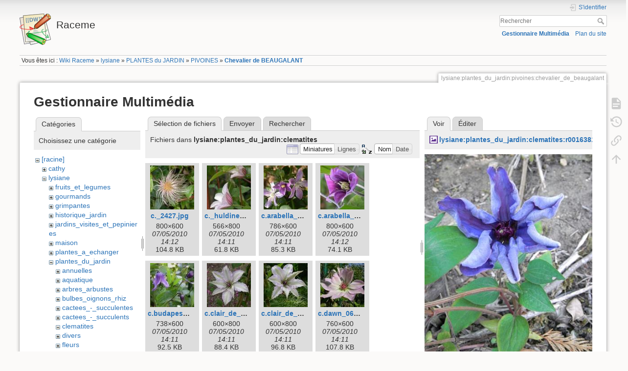

--- FILE ---
content_type: text/html; charset=utf-8
request_url: https://wiki.raceme.org/dokuwiki/lysiane:plantes_du_jardin:pivoines:chevalier_de_beaugalant?image=lysiane%3Aplantes_du_jardin%3Aclematites%3Ar0016381_red.jpg&ns=lysiane%3Aplantes_du_jardin%3Aclematites&tab_details=view&do=media&tab_files=files
body_size: 18664
content:
<!DOCTYPE html>
<html lang="fr" dir="ltr" class="no-js">
<head>
    <meta charset="utf-8" />
    <title>Chevalier de BEAUGALANT [Raceme]</title>
    <script>(function(H){H.className=H.className.replace(/\bno-js\b/,'js')})(document.documentElement)</script>
    <meta name="generator" content="DokuWiki"/>
<meta name="theme-color" content="#008800"/>
<meta name="robots" content="noindex,nofollow"/>
<link rel="search" type="application/opensearchdescription+xml" href="/dokuwiki/lib/exe/opensearch.php" title="Raceme"/>
<link rel="start" href="/dokuwiki/"/>
<link rel="contents" href="/dokuwiki/lysiane:plantes_du_jardin:pivoines:chevalier_de_beaugalant?do=index" title="Plan du site"/>
<link rel="manifest" href="/dokuwiki/lib/exe/manifest.php"/>
<link rel="alternate" type="application/rss+xml" title="Derniers changements" href="/dokuwiki/feed.php"/>
<link rel="alternate" type="application/rss+xml" title="Catégorie courante" href="/dokuwiki/feed.php?mode=list&amp;ns=lysiane:plantes_du_jardin:pivoines"/>
<link rel="alternate" type="text/html" title="HTML brut" href="/dokuwiki/_export/xhtml/lysiane:plantes_du_jardin:pivoines:chevalier_de_beaugalant"/>
<link rel="alternate" type="text/plain" title="Wiki balise" href="/dokuwiki/_export/raw/lysiane:plantes_du_jardin:pivoines:chevalier_de_beaugalant"/>
<link rel="stylesheet" href="/dokuwiki/lib/exe/css.php?t=dokuwiki&amp;tseed=5e94d87760a9aeb523539a024f4abbd5"/>
<!--[if gte IE 9]><!-->
<script >/*<![CDATA[*/var NS='lysiane:plantes_du_jardin:pivoines';var JSINFO = {"plugins":{"vshare":{"youtube":"youtube\\.com\/.*[&?]v=([a-z0-9_\\-]+)","vimeo":"vimeo\\.com\\\/(\\d+)","slideshare":"slideshare.*id=(\\d+)","dailymotion":"dailymotion\\.com\/video\/([a-z0-9]+)","archiveorg":"archive\\.org\/(?:embed|details)\/([a-zA-Z0-9_\\-]+)","soundcloud":"soundcloud\\.com\/([\\w-]+\/[\\w-]+)","niconico":"nicovideo\\.jp\/watch\/(sm[0-9]+)","bitchute":"bitchute\\.com\\\/video\\\/([a-zA-Z0-9_\\-]+)","coub":"coub\\.com\\\/view\\\/([a-zA-Z0-9_\\-]+)","odysee":"odysee\\.com\/\\$\/(?:embed|download)\/([-%_?=\/a-zA-Z0-9]+)","youku":"v\\.youku\\.com\/v_show\/id_([0-9A-Za-z=]+)\\.html","bilibili":"bilibili\\.com\\\/video\\\/(BV[0-9A-Za-z]+)","msoffice":"(?:office\\.com.*[&?]videoid=([a-z0-9\\-]+))","msstream":"microsoftstream\\.com\\\/video\\\/([a-f0-9\\-]{36})","rutube":"rutube\\.ru\\\/video\\\/([a-z0-9]+)\\\/","gdrive":"drive\\.google\\.com\\\/file\\\/d\\\/([a-zA-Z0-9_-]+)\/"}},"id":"lysiane:plantes_du_jardin:pivoines:chevalier_de_beaugalant","namespace":"lysiane:plantes_du_jardin:pivoines","ACT":"media","useHeadingNavigation":1,"useHeadingContent":1};
/*!]]>*/</script>
<script src="/dokuwiki/lib/exe/jquery.php?tseed=f0349b609f9b91a485af8fd8ecd4aea4" defer="defer">/*<![CDATA[*/
/*!]]>*/</script>
<script src="/dokuwiki/lib/exe/js.php?t=dokuwiki&amp;tseed=5e94d87760a9aeb523539a024f4abbd5" defer="defer">/*<![CDATA[*/
/*!]]>*/</script>
<!--<![endif]-->
    <meta name="viewport" content="width=device-width,initial-scale=1" />
    <link rel="shortcut icon" href="/dokuwiki/lib/tpl/dokuwiki/images/favicon.ico" />
<link rel="apple-touch-icon" href="/dokuwiki/lib/tpl/dokuwiki/images/apple-touch-icon.png" />
    </head>

<body>
    <div id="dokuwiki__site"><div id="dokuwiki__top" class="site dokuwiki mode_media tpl_dokuwiki     hasSidebar">

        
<!-- ********** HEADER ********** -->
<header id="dokuwiki__header"><div class="pad group">

    
    <div class="headings group">
        <ul class="a11y skip">
            <li><a href="#dokuwiki__content">Aller au contenu</a></li>
        </ul>

        <h1 class="logo"><a href="/dokuwiki/index"  accesskey="h" title="Accueil [h]"><img src="/dokuwiki/lib/tpl/dokuwiki/images/logo.png" width="64" height="64" alt="" /><span>Raceme</span></a></h1>
            </div>

    <div class="tools group">
        <!-- USER TOOLS -->
                    <div id="dokuwiki__usertools">
                <h3 class="a11y">Outils pour utilisateurs</h3>
                <ul>
                    <li class="action login"><a href="/dokuwiki/lysiane:plantes_du_jardin:pivoines:chevalier_de_beaugalant?do=login&amp;sectok=" title="S&#039;identifier" rel="nofollow"><span>S&#039;identifier</span><svg xmlns="http://www.w3.org/2000/svg" width="24" height="24" viewBox="0 0 24 24"><path d="M10 17.25V14H3v-4h7V6.75L15.25 12 10 17.25M8 2h9a2 2 0 0 1 2 2v16a2 2 0 0 1-2 2H8a2 2 0 0 1-2-2v-4h2v4h9V4H8v4H6V4a2 2 0 0 1 2-2z"/></svg></a></li>                </ul>
            </div>
        
        <!-- SITE TOOLS -->
        <div id="dokuwiki__sitetools">
            <h3 class="a11y">Outils du site</h3>
            <form action="/dokuwiki/index" method="get" role="search" class="search doku_form" id="dw__search" accept-charset="utf-8"><input type="hidden" name="do" value="search" /><input type="hidden" name="id" value="lysiane:plantes_du_jardin:pivoines:chevalier_de_beaugalant" /><div class="no"><input name="q" type="text" class="edit" title="[F]" accesskey="f" placeholder="Rechercher" autocomplete="on" id="qsearch__in" value="" /><button value="1" type="submit" title="Rechercher">Rechercher</button><div id="qsearch__out" class="ajax_qsearch JSpopup"></div></div></form>            <div class="mobileTools">
                <form action="/dokuwiki/doku.php" method="get" accept-charset="utf-8"><div class="no"><input type="hidden" name="id" value="lysiane:plantes_du_jardin:pivoines:chevalier_de_beaugalant" /><select name="do" class="edit quickselect" title="Outils"><option value="">Outils</option><optgroup label="Outils de la page"><option value="">Afficher la page</option><option value="revisions">Anciennes révisions</option><option value="backlink">Liens de retour</option></optgroup><optgroup label="Outils du site"><option value="media">Gestionnaire Multimédia</option><option value="index">Plan du site</option></optgroup><optgroup label="Outils pour utilisateurs"><option value="login">S&#039;identifier</option></optgroup></select><button type="submit">&gt;</button></div></form>            </div>
            <ul>
                <li class="action media"><a href="/dokuwiki/lysiane:plantes_du_jardin:pivoines:chevalier_de_beaugalant?do=media&amp;ns=lysiane%3Aplantes_du_jardin%3Apivoines" title="Gestionnaire Multimédia" rel="nofollow">Gestionnaire Multimédia</a></li><li class="action index"><a href="/dokuwiki/lysiane:plantes_du_jardin:pivoines:chevalier_de_beaugalant?do=index" title="Plan du site [x]" rel="nofollow" accesskey="x">Plan du site</a></li>            </ul>
        </div>

    </div>

    <!-- BREADCRUMBS -->
            <div class="breadcrumbs">
                            <div class="youarehere"><span class="bchead">Vous êtes ici : </span><span class="home"><bdi><a href="/dokuwiki/index" class="wikilink1" title="index" data-wiki-id="index">Wiki Raceme</a></bdi></span> » <bdi><a href="/dokuwiki/lysiane:index" class="wikilink1" title="lysiane:index" data-wiki-id="lysiane:index">lysiane</a></bdi> » <bdi><a href="/dokuwiki/lysiane:plantes_du_jardin:index" class="wikilink1" title="lysiane:plantes_du_jardin:index" data-wiki-id="lysiane:plantes_du_jardin:index">PLANTES du JARDIN</a></bdi> » <bdi><a href="/dokuwiki/lysiane:plantes_du_jardin:pivoines:index" class="wikilink1" title="lysiane:plantes_du_jardin:pivoines:index" data-wiki-id="lysiane:plantes_du_jardin:pivoines:index">PIVOINES</a></bdi> » <bdi><a href="/dokuwiki/lysiane:plantes_du_jardin:pivoines:chevalier_de_beaugalant" class="wikilink1" title="lysiane:plantes_du_jardin:pivoines:chevalier_de_beaugalant" data-wiki-id="lysiane:plantes_du_jardin:pivoines:chevalier_de_beaugalant">Chevalier de BEAUGALANT</a></bdi></div>
                                </div>
    
    <hr class="a11y" />
</div></header><!-- /header -->

        <div class="wrapper group">

            
            <!-- ********** CONTENT ********** -->
            <main id="dokuwiki__content"><div class="pad group">
                
                <div class="pageId"><span>lysiane:plantes_du_jardin:pivoines:chevalier_de_beaugalant</span></div>

                <div class="page group">
                                                            <!-- wikipage start -->
                    <div id="mediamanager__page">
<h1>Gestionnaire Multimédia</h1>
<div class="panel namespaces">
<h2>Catégories</h2>
<div class="panelHeader">Choisissez une catégorie</div>
<div class="panelContent" id="media__tree">

<ul class="idx">
<li class="media level0 open"><img src="/dokuwiki/lib/images/minus.gif" alt="−" /><div class="li"><a href="/dokuwiki/lysiane:plantes_du_jardin:pivoines:chevalier_de_beaugalant?ns=&amp;tab_files=files&amp;do=media&amp;tab_details=view&amp;image=lysiane%3Aplantes_du_jardin%3Aclematites%3Ar0016381_red.jpg" class="idx_dir">[racine]</a></div>
<ul class="idx">
<li class="media level1 closed"><img src="/dokuwiki/lib/images/plus.gif" alt="+" /><div class="li"><a href="/dokuwiki/lysiane:plantes_du_jardin:pivoines:chevalier_de_beaugalant?ns=cathy&amp;tab_files=files&amp;do=media&amp;tab_details=view&amp;image=lysiane%3Aplantes_du_jardin%3Aclematites%3Ar0016381_red.jpg" class="idx_dir">cathy</a></div></li>
<li class="media level1 open"><img src="/dokuwiki/lib/images/minus.gif" alt="−" /><div class="li"><a href="/dokuwiki/lysiane:plantes_du_jardin:pivoines:chevalier_de_beaugalant?ns=lysiane&amp;tab_files=files&amp;do=media&amp;tab_details=view&amp;image=lysiane%3Aplantes_du_jardin%3Aclematites%3Ar0016381_red.jpg" class="idx_dir">lysiane</a></div>
<ul class="idx">
<li class="media level2 closed"><img src="/dokuwiki/lib/images/plus.gif" alt="+" /><div class="li"><a href="/dokuwiki/lysiane:plantes_du_jardin:pivoines:chevalier_de_beaugalant?ns=lysiane%3Afruits_et_legumes&amp;tab_files=files&amp;do=media&amp;tab_details=view&amp;image=lysiane%3Aplantes_du_jardin%3Aclematites%3Ar0016381_red.jpg" class="idx_dir">fruits_et_legumes</a></div></li>
<li class="media level2 closed"><img src="/dokuwiki/lib/images/plus.gif" alt="+" /><div class="li"><a href="/dokuwiki/lysiane:plantes_du_jardin:pivoines:chevalier_de_beaugalant?ns=lysiane%3Agourmands&amp;tab_files=files&amp;do=media&amp;tab_details=view&amp;image=lysiane%3Aplantes_du_jardin%3Aclematites%3Ar0016381_red.jpg" class="idx_dir">gourmands</a></div></li>
<li class="media level2 closed"><img src="/dokuwiki/lib/images/plus.gif" alt="+" /><div class="li"><a href="/dokuwiki/lysiane:plantes_du_jardin:pivoines:chevalier_de_beaugalant?ns=lysiane%3Agrimpantes&amp;tab_files=files&amp;do=media&amp;tab_details=view&amp;image=lysiane%3Aplantes_du_jardin%3Aclematites%3Ar0016381_red.jpg" class="idx_dir">grimpantes</a></div></li>
<li class="media level2 closed"><img src="/dokuwiki/lib/images/plus.gif" alt="+" /><div class="li"><a href="/dokuwiki/lysiane:plantes_du_jardin:pivoines:chevalier_de_beaugalant?ns=lysiane%3Ahistorique_jardin&amp;tab_files=files&amp;do=media&amp;tab_details=view&amp;image=lysiane%3Aplantes_du_jardin%3Aclematites%3Ar0016381_red.jpg" class="idx_dir">historique_jardin</a></div></li>
<li class="media level2 closed"><img src="/dokuwiki/lib/images/plus.gif" alt="+" /><div class="li"><a href="/dokuwiki/lysiane:plantes_du_jardin:pivoines:chevalier_de_beaugalant?ns=lysiane%3Ajardins_visites_et_pepinieres&amp;tab_files=files&amp;do=media&amp;tab_details=view&amp;image=lysiane%3Aplantes_du_jardin%3Aclematites%3Ar0016381_red.jpg" class="idx_dir">jardins_visites_et_pepinieres</a></div></li>
<li class="media level2 closed"><img src="/dokuwiki/lib/images/plus.gif" alt="+" /><div class="li"><a href="/dokuwiki/lysiane:plantes_du_jardin:pivoines:chevalier_de_beaugalant?ns=lysiane%3Amaison&amp;tab_files=files&amp;do=media&amp;tab_details=view&amp;image=lysiane%3Aplantes_du_jardin%3Aclematites%3Ar0016381_red.jpg" class="idx_dir">maison</a></div></li>
<li class="media level2 closed"><img src="/dokuwiki/lib/images/plus.gif" alt="+" /><div class="li"><a href="/dokuwiki/lysiane:plantes_du_jardin:pivoines:chevalier_de_beaugalant?ns=lysiane%3Aplantes_a_echanger&amp;tab_files=files&amp;do=media&amp;tab_details=view&amp;image=lysiane%3Aplantes_du_jardin%3Aclematites%3Ar0016381_red.jpg" class="idx_dir">plantes_a_echanger</a></div></li>
<li class="media level2 open"><img src="/dokuwiki/lib/images/minus.gif" alt="−" /><div class="li"><a href="/dokuwiki/lysiane:plantes_du_jardin:pivoines:chevalier_de_beaugalant?ns=lysiane%3Aplantes_du_jardin&amp;tab_files=files&amp;do=media&amp;tab_details=view&amp;image=lysiane%3Aplantes_du_jardin%3Aclematites%3Ar0016381_red.jpg" class="idx_dir">plantes_du_jardin</a></div>
<ul class="idx">
<li class="media level3 closed"><img src="/dokuwiki/lib/images/plus.gif" alt="+" /><div class="li"><a href="/dokuwiki/lysiane:plantes_du_jardin:pivoines:chevalier_de_beaugalant?ns=lysiane%3Aplantes_du_jardin%3Aannuelles&amp;tab_files=files&amp;do=media&amp;tab_details=view&amp;image=lysiane%3Aplantes_du_jardin%3Aclematites%3Ar0016381_red.jpg" class="idx_dir">annuelles</a></div></li>
<li class="media level3 closed"><img src="/dokuwiki/lib/images/plus.gif" alt="+" /><div class="li"><a href="/dokuwiki/lysiane:plantes_du_jardin:pivoines:chevalier_de_beaugalant?ns=lysiane%3Aplantes_du_jardin%3Aaquatique&amp;tab_files=files&amp;do=media&amp;tab_details=view&amp;image=lysiane%3Aplantes_du_jardin%3Aclematites%3Ar0016381_red.jpg" class="idx_dir">aquatique</a></div></li>
<li class="media level3 closed"><img src="/dokuwiki/lib/images/plus.gif" alt="+" /><div class="li"><a href="/dokuwiki/lysiane:plantes_du_jardin:pivoines:chevalier_de_beaugalant?ns=lysiane%3Aplantes_du_jardin%3Aarbres_arbustes&amp;tab_files=files&amp;do=media&amp;tab_details=view&amp;image=lysiane%3Aplantes_du_jardin%3Aclematites%3Ar0016381_red.jpg" class="idx_dir">arbres_arbustes</a></div></li>
<li class="media level3 closed"><img src="/dokuwiki/lib/images/plus.gif" alt="+" /><div class="li"><a href="/dokuwiki/lysiane:plantes_du_jardin:pivoines:chevalier_de_beaugalant?ns=lysiane%3Aplantes_du_jardin%3Abulbes_oignons_rhiz&amp;tab_files=files&amp;do=media&amp;tab_details=view&amp;image=lysiane%3Aplantes_du_jardin%3Aclematites%3Ar0016381_red.jpg" class="idx_dir">bulbes_oignons_rhiz</a></div></li>
<li class="media level3 closed"><img src="/dokuwiki/lib/images/plus.gif" alt="+" /><div class="li"><a href="/dokuwiki/lysiane:plantes_du_jardin:pivoines:chevalier_de_beaugalant?ns=lysiane%3Aplantes_du_jardin%3Acactees_-_succulentes&amp;tab_files=files&amp;do=media&amp;tab_details=view&amp;image=lysiane%3Aplantes_du_jardin%3Aclematites%3Ar0016381_red.jpg" class="idx_dir">cactees_-_succulentes</a></div></li>
<li class="media level3 closed"><img src="/dokuwiki/lib/images/plus.gif" alt="+" /><div class="li"><a href="/dokuwiki/lysiane:plantes_du_jardin:pivoines:chevalier_de_beaugalant?ns=lysiane%3Aplantes_du_jardin%3Acactees_-_succulents&amp;tab_files=files&amp;do=media&amp;tab_details=view&amp;image=lysiane%3Aplantes_du_jardin%3Aclematites%3Ar0016381_red.jpg" class="idx_dir">cactees_-_succulents</a></div></li>
<li class="media level3 open"><img src="/dokuwiki/lib/images/minus.gif" alt="−" /><div class="li"><a href="/dokuwiki/lysiane:plantes_du_jardin:pivoines:chevalier_de_beaugalant?ns=lysiane%3Aplantes_du_jardin%3Aclematites&amp;tab_files=files&amp;do=media&amp;tab_details=view&amp;image=lysiane%3Aplantes_du_jardin%3Aclematites%3Ar0016381_red.jpg" class="idx_dir">clematites</a></div></li>
<li class="media level3 closed"><img src="/dokuwiki/lib/images/plus.gif" alt="+" /><div class="li"><a href="/dokuwiki/lysiane:plantes_du_jardin:pivoines:chevalier_de_beaugalant?ns=lysiane%3Aplantes_du_jardin%3Adivers&amp;tab_files=files&amp;do=media&amp;tab_details=view&amp;image=lysiane%3Aplantes_du_jardin%3Aclematites%3Ar0016381_red.jpg" class="idx_dir">divers</a></div></li>
<li class="media level3 closed"><img src="/dokuwiki/lib/images/plus.gif" alt="+" /><div class="li"><a href="/dokuwiki/lysiane:plantes_du_jardin:pivoines:chevalier_de_beaugalant?ns=lysiane%3Aplantes_du_jardin%3Afleurs&amp;tab_files=files&amp;do=media&amp;tab_details=view&amp;image=lysiane%3Aplantes_du_jardin%3Aclematites%3Ar0016381_red.jpg" class="idx_dir">fleurs</a></div></li>
<li class="media level3 closed"><img src="/dokuwiki/lib/images/plus.gif" alt="+" /><div class="li"><a href="/dokuwiki/lysiane:plantes_du_jardin:pivoines:chevalier_de_beaugalant?ns=lysiane%3Aplantes_du_jardin%3Aglycines&amp;tab_files=files&amp;do=media&amp;tab_details=view&amp;image=lysiane%3Aplantes_du_jardin%3Aclematites%3Ar0016381_red.jpg" class="idx_dir">glycines</a></div></li>
<li class="media level3 closed"><img src="/dokuwiki/lib/images/plus.gif" alt="+" /><div class="li"><a href="/dokuwiki/lysiane:plantes_du_jardin:pivoines:chevalier_de_beaugalant?ns=lysiane%3Aplantes_du_jardin%3Agraminee&amp;tab_files=files&amp;do=media&amp;tab_details=view&amp;image=lysiane%3Aplantes_du_jardin%3Aclematites%3Ar0016381_red.jpg" class="idx_dir">graminee</a></div></li>
<li class="media level3 closed"><img src="/dokuwiki/lib/images/plus.gif" alt="+" /><div class="li"><a href="/dokuwiki/lysiane:plantes_du_jardin:pivoines:chevalier_de_beaugalant?ns=lysiane%3Aplantes_du_jardin%3Ahypericum&amp;tab_files=files&amp;do=media&amp;tab_details=view&amp;image=lysiane%3Aplantes_du_jardin%3Aclematites%3Ar0016381_red.jpg" class="idx_dir">hypericum</a></div></li>
<li class="media level3 closed"><img src="/dokuwiki/lib/images/plus.gif" alt="+" /><div class="li"><a href="/dokuwiki/lysiane:plantes_du_jardin:pivoines:chevalier_de_beaugalant?ns=lysiane%3Aplantes_du_jardin%3Apivoines&amp;tab_files=files&amp;do=media&amp;tab_details=view&amp;image=lysiane%3Aplantes_du_jardin%3Aclematites%3Ar0016381_red.jpg" class="idx_dir">pivoines</a></div></li>
<li class="media level3 closed"><img src="/dokuwiki/lib/images/plus.gif" alt="+" /><div class="li"><a href="/dokuwiki/lysiane:plantes_du_jardin:pivoines:chevalier_de_beaugalant?ns=lysiane%3Aplantes_du_jardin%3Apotentilles&amp;tab_files=files&amp;do=media&amp;tab_details=view&amp;image=lysiane%3Aplantes_du_jardin%3Aclematites%3Ar0016381_red.jpg" class="idx_dir">potentilles</a></div></li>
<li class="media level3 closed"><img src="/dokuwiki/lib/images/plus.gif" alt="+" /><div class="li"><a href="/dokuwiki/lysiane:plantes_du_jardin:pivoines:chevalier_de_beaugalant?ns=lysiane%3Aplantes_du_jardin%3Aroses&amp;tab_files=files&amp;do=media&amp;tab_details=view&amp;image=lysiane%3Aplantes_du_jardin%3Aclematites%3Ar0016381_red.jpg" class="idx_dir">roses</a></div></li>
<li class="media level3 closed"><img src="/dokuwiki/lib/images/plus.gif" alt="+" /><div class="li"><a href="/dokuwiki/lysiane:plantes_du_jardin:pivoines:chevalier_de_beaugalant?ns=lysiane%3Aplantes_du_jardin%3Asauges&amp;tab_files=files&amp;do=media&amp;tab_details=view&amp;image=lysiane%3Aplantes_du_jardin%3Aclematites%3Ar0016381_red.jpg" class="idx_dir">sauges</a></div></li>
<li class="media level3 closed"><img src="/dokuwiki/lib/images/plus.gif" alt="+" /><div class="li"><a href="/dokuwiki/lysiane:plantes_du_jardin:pivoines:chevalier_de_beaugalant?ns=lysiane%3Aplantes_du_jardin%3Asedum_-_sempervivum&amp;tab_files=files&amp;do=media&amp;tab_details=view&amp;image=lysiane%3Aplantes_du_jardin%3Aclematites%3Ar0016381_red.jpg" class="idx_dir">sedum_-_sempervivum</a></div></li>
<li class="media level3 closed"><img src="/dokuwiki/lib/images/plus.gif" alt="+" /><div class="li"><a href="/dokuwiki/lysiane:plantes_du_jardin:pivoines:chevalier_de_beaugalant?ns=lysiane%3Aplantes_du_jardin%3Avivaces&amp;tab_files=files&amp;do=media&amp;tab_details=view&amp;image=lysiane%3Aplantes_du_jardin%3Aclematites%3Ar0016381_red.jpg" class="idx_dir">vivaces</a></div></li>
</ul>
</li>
<li class="media level2 closed"><img src="/dokuwiki/lib/images/plus.gif" alt="+" /><div class="li"><a href="/dokuwiki/lysiane:plantes_du_jardin:pivoines:chevalier_de_beaugalant?ns=lysiane%3Apotager&amp;tab_files=files&amp;do=media&amp;tab_details=view&amp;image=lysiane%3Aplantes_du_jardin%3Aclematites%3Ar0016381_red.jpg" class="idx_dir">potager</a></div></li>
<li class="media level2 closed"><img src="/dokuwiki/lib/images/plus.gif" alt="+" /><div class="li"><a href="/dokuwiki/lysiane:plantes_du_jardin:pivoines:chevalier_de_beaugalant?ns=lysiane%3Avie_au_jardin&amp;tab_files=files&amp;do=media&amp;tab_details=view&amp;image=lysiane%3Aplantes_du_jardin%3Aclematites%3Ar0016381_red.jpg" class="idx_dir">vie_au_jardin</a></div></li>
<li class="media level2 closed"><img src="/dokuwiki/lib/images/plus.gif" alt="+" /><div class="li"><a href="/dokuwiki/lysiane:plantes_du_jardin:pivoines:chevalier_de_beaugalant?ns=lysiane%3Avisite_du_jardin&amp;tab_files=files&amp;do=media&amp;tab_details=view&amp;image=lysiane%3Aplantes_du_jardin%3Aclematites%3Ar0016381_red.jpg" class="idx_dir">visite_du_jardin</a></div></li>
</ul>
</li>
<li class="media level1 closed"><img src="/dokuwiki/lib/images/plus.gif" alt="+" /><div class="li"><a href="/dokuwiki/lysiane:plantes_du_jardin:pivoines:chevalier_de_beaugalant?ns=tof&amp;tab_files=files&amp;do=media&amp;tab_details=view&amp;image=lysiane%3Aplantes_du_jardin%3Aclematites%3Ar0016381_red.jpg" class="idx_dir">tof</a></div></li>
<li class="media level1 closed"><img src="/dokuwiki/lib/images/plus.gif" alt="+" /><div class="li"><a href="/dokuwiki/lysiane:plantes_du_jardin:pivoines:chevalier_de_beaugalant?ns=wiki&amp;tab_files=files&amp;do=media&amp;tab_details=view&amp;image=lysiane%3Aplantes_du_jardin%3Aclematites%3Ar0016381_red.jpg" class="idx_dir">wiki</a></div></li>
</ul></li>
</ul>
</div>
</div>
<div class="panel filelist">
<h2 class="a11y">Sélection de fichiers</h2>
<ul class="tabs">
<li><strong>Sélection de fichiers</strong></li>
<li><a href="/dokuwiki/lysiane:plantes_du_jardin:pivoines:chevalier_de_beaugalant?tab_files=upload&amp;do=media&amp;tab_details=view&amp;image=lysiane%3Aplantes_du_jardin%3Aclematites%3Ar0016381_red.jpg&amp;ns=lysiane%3Aplantes_du_jardin%3Aclematites">Envoyer</a></li>
<li><a href="/dokuwiki/lysiane:plantes_du_jardin:pivoines:chevalier_de_beaugalant?tab_files=search&amp;do=media&amp;tab_details=view&amp;image=lysiane%3Aplantes_du_jardin%3Aclematites%3Ar0016381_red.jpg&amp;ns=lysiane%3Aplantes_du_jardin%3Aclematites">Rechercher</a></li>
</ul>
<div class="panelHeader">
<h3>Fichiers dans <strong>lysiane:plantes_du_jardin:clematites</strong></h3>
<form method="get" action="/dokuwiki/lysiane:plantes_du_jardin:pivoines:chevalier_de_beaugalant" class="options doku_form" accept-charset="utf-8"><input type="hidden" name="sectok" value="" /><input type="hidden" name="do" value="media" /><input type="hidden" name="tab_files" value="files" /><input type="hidden" name="tab_details" value="view" /><input type="hidden" name="image" value="lysiane:plantes_du_jardin:clematites:r0016381_red.jpg" /><input type="hidden" name="ns" value="lysiane:plantes_du_jardin:clematites" /><div class="no"><ul>
<li class="listType"><label for="listType__thumbs" class="thumbs">
<input name="list_dwmedia" type="radio" value="thumbs" id="listType__thumbs" class="thumbs" checked="checked" />
<span>Miniatures</span>
</label><label for="listType__rows" class="rows">
<input name="list_dwmedia" type="radio" value="rows" id="listType__rows" class="rows" />
<span>Lignes</span>
</label></li>
<li class="sortBy"><label for="sortBy__name" class="name">
<input name="sort_dwmedia" type="radio" value="name" id="sortBy__name" class="name" checked="checked" />
<span>Nom</span>
</label><label for="sortBy__date" class="date">
<input name="sort_dwmedia" type="radio" value="date" id="sortBy__date" class="date" />
<span>Date</span>
</label></li>
<li><button value="1" type="submit">Appliquer</button></li>
</ul>
</div></form></div>
<div class="panelContent">
<ul class="thumbs"><li><dl title="c._2427.jpg"><dt><a id="l_:lysiane:plantes_du_jardin:clematites:c._2427.jpg" class="image thumb" href="/dokuwiki/lysiane:plantes_du_jardin:pivoines:chevalier_de_beaugalant?image=lysiane%3Aplantes_du_jardin%3Aclematites%3Ac._2427.jpg&amp;ns=lysiane%3Aplantes_du_jardin%3Aclematites&amp;tab_details=view&amp;do=media&amp;tab_files=files"><img src="/dokuwiki/_media/lysiane:plantes_du_jardin:clematites:c._2427.jpg?w=90&amp;h=90&amp;tok=f591e2" alt="c._2427.jpg" loading="lazy" width="90" height="90" /></a></dt><dd class="name"><a href="/dokuwiki/lysiane:plantes_du_jardin:pivoines:chevalier_de_beaugalant?image=lysiane%3Aplantes_du_jardin%3Aclematites%3Ac._2427.jpg&amp;ns=lysiane%3Aplantes_du_jardin%3Aclematites&amp;tab_details=view&amp;do=media&amp;tab_files=files" id="h_:lysiane:plantes_du_jardin:clematites:c._2427.jpg">c._2427.jpg</a></dd><dd class="size">800&#215;600</dd><dd class="date">07/05/2010 14:12</dd><dd class="filesize">104.8 KB</dd></dl></li><li><dl title="c._huldine_2424.jpg"><dt><a id="l_:lysiane:plantes_du_jardin:clematites:c._huldine_2424.jpg" class="image thumb" href="/dokuwiki/lysiane:plantes_du_jardin:pivoines:chevalier_de_beaugalant?image=lysiane%3Aplantes_du_jardin%3Aclematites%3Ac._huldine_2424.jpg&amp;ns=lysiane%3Aplantes_du_jardin%3Aclematites&amp;tab_details=view&amp;do=media&amp;tab_files=files"><img src="/dokuwiki/_media/lysiane:plantes_du_jardin:clematites:c._huldine_2424.jpg?w=90&amp;h=90&amp;tok=ec8507" alt="c._huldine_2424.jpg" loading="lazy" width="90" height="90" /></a></dt><dd class="name"><a href="/dokuwiki/lysiane:plantes_du_jardin:pivoines:chevalier_de_beaugalant?image=lysiane%3Aplantes_du_jardin%3Aclematites%3Ac._huldine_2424.jpg&amp;ns=lysiane%3Aplantes_du_jardin%3Aclematites&amp;tab_details=view&amp;do=media&amp;tab_files=files" id="h_:lysiane:plantes_du_jardin:clematites:c._huldine_2424.jpg">c._huldine_2424.jpg</a></dd><dd class="size">566&#215;800</dd><dd class="date">07/05/2010 14:11</dd><dd class="filesize">61.8 KB</dd></dl></li><li><dl title="c.arabella_2349.jpg"><dt><a id="l_:lysiane:plantes_du_jardin:clematites:c.arabella_2349.jpg" class="image thumb" href="/dokuwiki/lysiane:plantes_du_jardin:pivoines:chevalier_de_beaugalant?image=lysiane%3Aplantes_du_jardin%3Aclematites%3Ac.arabella_2349.jpg&amp;ns=lysiane%3Aplantes_du_jardin%3Aclematites&amp;tab_details=view&amp;do=media&amp;tab_files=files"><img src="/dokuwiki/_media/lysiane:plantes_du_jardin:clematites:c.arabella_2349.jpg?w=90&amp;h=90&amp;tok=e0ae81" alt="c.arabella_2349.jpg" loading="lazy" width="90" height="90" /></a></dt><dd class="name"><a href="/dokuwiki/lysiane:plantes_du_jardin:pivoines:chevalier_de_beaugalant?image=lysiane%3Aplantes_du_jardin%3Aclematites%3Ac.arabella_2349.jpg&amp;ns=lysiane%3Aplantes_du_jardin%3Aclematites&amp;tab_details=view&amp;do=media&amp;tab_files=files" id="h_:lysiane:plantes_du_jardin:clematites:c.arabella_2349.jpg">c.arabella_2349.jpg</a></dd><dd class="size">786&#215;600</dd><dd class="date">07/05/2010 14:11</dd><dd class="filesize">85.3 KB</dd></dl></li><li><dl title="c.arabella_5422.jpg"><dt><a id="l_:lysiane:plantes_du_jardin:clematites:c.arabella_5422.jpg" class="image thumb" href="/dokuwiki/lysiane:plantes_du_jardin:pivoines:chevalier_de_beaugalant?image=lysiane%3Aplantes_du_jardin%3Aclematites%3Ac.arabella_5422.jpg&amp;ns=lysiane%3Aplantes_du_jardin%3Aclematites&amp;tab_details=view&amp;do=media&amp;tab_files=files"><img src="/dokuwiki/_media/lysiane:plantes_du_jardin:clematites:c.arabella_5422.jpg?w=90&amp;h=90&amp;tok=7c89f1" alt="c.arabella_5422.jpg" loading="lazy" width="90" height="90" /></a></dt><dd class="name"><a href="/dokuwiki/lysiane:plantes_du_jardin:pivoines:chevalier_de_beaugalant?image=lysiane%3Aplantes_du_jardin%3Aclematites%3Ac.arabella_5422.jpg&amp;ns=lysiane%3Aplantes_du_jardin%3Aclematites&amp;tab_details=view&amp;do=media&amp;tab_files=files" id="h_:lysiane:plantes_du_jardin:clematites:c.arabella_5422.jpg">c.arabella_5422.jpg</a></dd><dd class="size">800&#215;600</dd><dd class="date">07/05/2010 14:12</dd><dd class="filesize">74.1 KB</dd></dl></li><li><dl title="c.budapest_7531.jpg"><dt><a id="l_:lysiane:plantes_du_jardin:clematites:c.budapest_7531.jpg" class="image thumb" href="/dokuwiki/lysiane:plantes_du_jardin:pivoines:chevalier_de_beaugalant?image=lysiane%3Aplantes_du_jardin%3Aclematites%3Ac.budapest_7531.jpg&amp;ns=lysiane%3Aplantes_du_jardin%3Aclematites&amp;tab_details=view&amp;do=media&amp;tab_files=files"><img src="/dokuwiki/_media/lysiane:plantes_du_jardin:clematites:c.budapest_7531.jpg?w=90&amp;h=90&amp;tok=fecc8f" alt="c.budapest_7531.jpg" loading="lazy" width="90" height="90" /></a></dt><dd class="name"><a href="/dokuwiki/lysiane:plantes_du_jardin:pivoines:chevalier_de_beaugalant?image=lysiane%3Aplantes_du_jardin%3Aclematites%3Ac.budapest_7531.jpg&amp;ns=lysiane%3Aplantes_du_jardin%3Aclematites&amp;tab_details=view&amp;do=media&amp;tab_files=files" id="h_:lysiane:plantes_du_jardin:clematites:c.budapest_7531.jpg">c.budapest_7531.jpg</a></dd><dd class="size">738&#215;600</dd><dd class="date">07/05/2010 14:11</dd><dd class="filesize">92.5 KB</dd></dl></li><li><dl title="c.clair_de_lune_4670.jpg"><dt><a id="l_:lysiane:plantes_du_jardin:clematites:c.clair_de_lune_4670.jpg" class="image thumb" href="/dokuwiki/lysiane:plantes_du_jardin:pivoines:chevalier_de_beaugalant?image=lysiane%3Aplantes_du_jardin%3Aclematites%3Ac.clair_de_lune_4670.jpg&amp;ns=lysiane%3Aplantes_du_jardin%3Aclematites&amp;tab_details=view&amp;do=media&amp;tab_files=files"><img src="/dokuwiki/_media/lysiane:plantes_du_jardin:clematites:c.clair_de_lune_4670.jpg?w=90&amp;h=90&amp;tok=f4b01a" alt="c.clair_de_lune_4670.jpg" loading="lazy" width="90" height="90" /></a></dt><dd class="name"><a href="/dokuwiki/lysiane:plantes_du_jardin:pivoines:chevalier_de_beaugalant?image=lysiane%3Aplantes_du_jardin%3Aclematites%3Ac.clair_de_lune_4670.jpg&amp;ns=lysiane%3Aplantes_du_jardin%3Aclematites&amp;tab_details=view&amp;do=media&amp;tab_files=files" id="h_:lysiane:plantes_du_jardin:clematites:c.clair_de_lune_4670.jpg">c.clair_de_lune_4670.jpg</a></dd><dd class="size">600&#215;800</dd><dd class="date">07/05/2010 14:11</dd><dd class="filesize">88.4 KB</dd></dl></li><li><dl title="c.clair_de_lune_4672.jpg"><dt><a id="l_:lysiane:plantes_du_jardin:clematites:c.clair_de_lune_4672.jpg" class="image thumb" href="/dokuwiki/lysiane:plantes_du_jardin:pivoines:chevalier_de_beaugalant?image=lysiane%3Aplantes_du_jardin%3Aclematites%3Ac.clair_de_lune_4672.jpg&amp;ns=lysiane%3Aplantes_du_jardin%3Aclematites&amp;tab_details=view&amp;do=media&amp;tab_files=files"><img src="/dokuwiki/_media/lysiane:plantes_du_jardin:clematites:c.clair_de_lune_4672.jpg?w=90&amp;h=90&amp;tok=2f10ae" alt="c.clair_de_lune_4672.jpg" loading="lazy" width="90" height="90" /></a></dt><dd class="name"><a href="/dokuwiki/lysiane:plantes_du_jardin:pivoines:chevalier_de_beaugalant?image=lysiane%3Aplantes_du_jardin%3Aclematites%3Ac.clair_de_lune_4672.jpg&amp;ns=lysiane%3Aplantes_du_jardin%3Aclematites&amp;tab_details=view&amp;do=media&amp;tab_files=files" id="h_:lysiane:plantes_du_jardin:clematites:c.clair_de_lune_4672.jpg">c.clair_de_lune_4672.jpg</a></dd><dd class="size">600&#215;800</dd><dd class="date">07/05/2010 14:11</dd><dd class="filesize">96.8 KB</dd></dl></li><li><dl title="c.dawn_0660.jpg"><dt><a id="l_:lysiane:plantes_du_jardin:clematites:c.dawn_0660.jpg" class="image thumb" href="/dokuwiki/lysiane:plantes_du_jardin:pivoines:chevalier_de_beaugalant?image=lysiane%3Aplantes_du_jardin%3Aclematites%3Ac.dawn_0660.jpg&amp;ns=lysiane%3Aplantes_du_jardin%3Aclematites&amp;tab_details=view&amp;do=media&amp;tab_files=files"><img src="/dokuwiki/_media/lysiane:plantes_du_jardin:clematites:c.dawn_0660.jpg?w=90&amp;h=90&amp;tok=5e487e" alt="c.dawn_0660.jpg" loading="lazy" width="90" height="90" /></a></dt><dd class="name"><a href="/dokuwiki/lysiane:plantes_du_jardin:pivoines:chevalier_de_beaugalant?image=lysiane%3Aplantes_du_jardin%3Aclematites%3Ac.dawn_0660.jpg&amp;ns=lysiane%3Aplantes_du_jardin%3Aclematites&amp;tab_details=view&amp;do=media&amp;tab_files=files" id="h_:lysiane:plantes_du_jardin:clematites:c.dawn_0660.jpg">c.dawn_0660.jpg</a></dd><dd class="size">760&#215;600</dd><dd class="date">07/05/2010 14:11</dd><dd class="filesize">107.8 KB</dd></dl></li><li><dl title="c.dominika_5865.jpg"><dt><a id="l_:lysiane:plantes_du_jardin:clematites:c.dominika_5865.jpg" class="image thumb" href="/dokuwiki/lysiane:plantes_du_jardin:pivoines:chevalier_de_beaugalant?image=lysiane%3Aplantes_du_jardin%3Aclematites%3Ac.dominika_5865.jpg&amp;ns=lysiane%3Aplantes_du_jardin%3Aclematites&amp;tab_details=view&amp;do=media&amp;tab_files=files"><img src="/dokuwiki/_media/lysiane:plantes_du_jardin:clematites:c.dominika_5865.jpg?w=90&amp;h=90&amp;tok=dd80a5" alt="c.dominika_5865.jpg" loading="lazy" width="90" height="90" /></a></dt><dd class="name"><a href="/dokuwiki/lysiane:plantes_du_jardin:pivoines:chevalier_de_beaugalant?image=lysiane%3Aplantes_du_jardin%3Aclematites%3Ac.dominika_5865.jpg&amp;ns=lysiane%3Aplantes_du_jardin%3Aclematites&amp;tab_details=view&amp;do=media&amp;tab_files=files" id="h_:lysiane:plantes_du_jardin:clematites:c.dominika_5865.jpg">c.dominika_5865.jpg</a></dd><dd class="size">739&#215;600</dd><dd class="date">07/05/2010 14:12</dd><dd class="filesize">85.9 KB</dd></dl></li><li><dl title="c.dominika5864.jpg"><dt><a id="l_:lysiane:plantes_du_jardin:clematites:c.dominika5864.jpg" class="image thumb" href="/dokuwiki/lysiane:plantes_du_jardin:pivoines:chevalier_de_beaugalant?image=lysiane%3Aplantes_du_jardin%3Aclematites%3Ac.dominika5864.jpg&amp;ns=lysiane%3Aplantes_du_jardin%3Aclematites&amp;tab_details=view&amp;do=media&amp;tab_files=files"><img src="/dokuwiki/_media/lysiane:plantes_du_jardin:clematites:c.dominika5864.jpg?w=90&amp;h=90&amp;tok=57db76" alt="c.dominika5864.jpg" loading="lazy" width="90" height="90" /></a></dt><dd class="name"><a href="/dokuwiki/lysiane:plantes_du_jardin:pivoines:chevalier_de_beaugalant?image=lysiane%3Aplantes_du_jardin%3Aclematites%3Ac.dominika5864.jpg&amp;ns=lysiane%3Aplantes_du_jardin%3Aclematites&amp;tab_details=view&amp;do=media&amp;tab_files=files" id="h_:lysiane:plantes_du_jardin:clematites:c.dominika5864.jpg">c.dominika5864.jpg</a></dd><dd class="size">600&#215;800</dd><dd class="date">07/05/2010 14:11</dd><dd class="filesize">110.1 KB</dd></dl></li><li><dl title="c.duchess_of_edinburgh_0165red.jpg"><dt><a id="l_:lysiane:plantes_du_jardin:clematites:c.duchess_of_edinburgh_0165red.jpg" class="image thumb" href="/dokuwiki/lysiane:plantes_du_jardin:pivoines:chevalier_de_beaugalant?image=lysiane%3Aplantes_du_jardin%3Aclematites%3Ac.duchess_of_edinburgh_0165red.jpg&amp;ns=lysiane%3Aplantes_du_jardin%3Aclematites&amp;tab_details=view&amp;do=media&amp;tab_files=files"><img src="/dokuwiki/_media/lysiane:plantes_du_jardin:clematites:c.duchess_of_edinburgh_0165red.jpg?w=90&amp;h=90&amp;tok=b554c0" alt="c.duchess_of_edinburgh_0165red.jpg" loading="lazy" width="90" height="90" /></a></dt><dd class="name"><a href="/dokuwiki/lysiane:plantes_du_jardin:pivoines:chevalier_de_beaugalant?image=lysiane%3Aplantes_du_jardin%3Aclematites%3Ac.duchess_of_edinburgh_0165red.jpg&amp;ns=lysiane%3Aplantes_du_jardin%3Aclematites&amp;tab_details=view&amp;do=media&amp;tab_files=files" id="h_:lysiane:plantes_du_jardin:clematites:c.duchess_of_edinburgh_0165red.jpg">c.duchess_of_edinburgh_0165red.jpg</a></dd><dd class="size">600&#215;800</dd><dd class="date">07/04/2010 15:50</dd><dd class="filesize">92.5 KB</dd></dl></li><li><dl title="c.duchess_of_edinburgh_0260red.jpg"><dt><a id="l_:lysiane:plantes_du_jardin:clematites:c.duchess_of_edinburgh_0260red.jpg" class="image thumb" href="/dokuwiki/lysiane:plantes_du_jardin:pivoines:chevalier_de_beaugalant?image=lysiane%3Aplantes_du_jardin%3Aclematites%3Ac.duchess_of_edinburgh_0260red.jpg&amp;ns=lysiane%3Aplantes_du_jardin%3Aclematites&amp;tab_details=view&amp;do=media&amp;tab_files=files"><img src="/dokuwiki/_media/lysiane:plantes_du_jardin:clematites:c.duchess_of_edinburgh_0260red.jpg?w=90&amp;h=90&amp;tok=9957b7" alt="c.duchess_of_edinburgh_0260red.jpg" loading="lazy" width="90" height="90" /></a></dt><dd class="name"><a href="/dokuwiki/lysiane:plantes_du_jardin:pivoines:chevalier_de_beaugalant?image=lysiane%3Aplantes_du_jardin%3Aclematites%3Ac.duchess_of_edinburgh_0260red.jpg&amp;ns=lysiane%3Aplantes_du_jardin%3Aclematites&amp;tab_details=view&amp;do=media&amp;tab_files=files" id="h_:lysiane:plantes_du_jardin:clematites:c.duchess_of_edinburgh_0260red.jpg">c.duchess_of_edinburgh_0260red.jpg</a></dd><dd class="size">681&#215;600</dd><dd class="date">07/05/2010 14:11</dd><dd class="filesize">91.4 KB</dd></dl></li><li><dl title="c.ernest_markham_.jpg"><dt><a id="l_:lysiane:plantes_du_jardin:clematites:c.ernest_markham_.jpg" class="image thumb" href="/dokuwiki/lysiane:plantes_du_jardin:pivoines:chevalier_de_beaugalant?image=lysiane%3Aplantes_du_jardin%3Aclematites%3Ac.ernest_markham_.jpg&amp;ns=lysiane%3Aplantes_du_jardin%3Aclematites&amp;tab_details=view&amp;do=media&amp;tab_files=files"><img src="/dokuwiki/_media/lysiane:plantes_du_jardin:clematites:c.ernest_markham_.jpg?w=90&amp;h=90&amp;tok=b1ddd2" alt="c.ernest_markham_.jpg" loading="lazy" width="90" height="90" /></a></dt><dd class="name"><a href="/dokuwiki/lysiane:plantes_du_jardin:pivoines:chevalier_de_beaugalant?image=lysiane%3Aplantes_du_jardin%3Aclematites%3Ac.ernest_markham_.jpg&amp;ns=lysiane%3Aplantes_du_jardin%3Aclematites&amp;tab_details=view&amp;do=media&amp;tab_files=files" id="h_:lysiane:plantes_du_jardin:clematites:c.ernest_markham_.jpg">c.ernest_markham_.jpg</a></dd><dd class="size">630&#215;600</dd><dd class="date">07/05/2010 14:12</dd><dd class="filesize">80.4 KB</dd></dl></li><li><dl title="c.ernest_markham_5442.jpg"><dt><a id="l_:lysiane:plantes_du_jardin:clematites:c.ernest_markham_5442.jpg" class="image thumb" href="/dokuwiki/lysiane:plantes_du_jardin:pivoines:chevalier_de_beaugalant?image=lysiane%3Aplantes_du_jardin%3Aclematites%3Ac.ernest_markham_5442.jpg&amp;ns=lysiane%3Aplantes_du_jardin%3Aclematites&amp;tab_details=view&amp;do=media&amp;tab_files=files"><img src="/dokuwiki/_media/lysiane:plantes_du_jardin:clematites:c.ernest_markham_5442.jpg?w=90&amp;h=90&amp;tok=1707f7" alt="c.ernest_markham_5442.jpg" loading="lazy" width="90" height="90" /></a></dt><dd class="name"><a href="/dokuwiki/lysiane:plantes_du_jardin:pivoines:chevalier_de_beaugalant?image=lysiane%3Aplantes_du_jardin%3Aclematites%3Ac.ernest_markham_5442.jpg&amp;ns=lysiane%3Aplantes_du_jardin%3Aclematites&amp;tab_details=view&amp;do=media&amp;tab_files=files" id="h_:lysiane:plantes_du_jardin:clematites:c.ernest_markham_5442.jpg">c.ernest_markham_5442.jpg</a></dd><dd class="size">716&#215;600</dd><dd class="date">07/05/2010 14:11</dd><dd class="filesize">71.2 KB</dd></dl></li><li><dl title="c.ernest_markham_6521.jpg"><dt><a id="l_:lysiane:plantes_du_jardin:clematites:c.ernest_markham_6521.jpg" class="image thumb" href="/dokuwiki/lysiane:plantes_du_jardin:pivoines:chevalier_de_beaugalant?image=lysiane%3Aplantes_du_jardin%3Aclematites%3Ac.ernest_markham_6521.jpg&amp;ns=lysiane%3Aplantes_du_jardin%3Aclematites&amp;tab_details=view&amp;do=media&amp;tab_files=files"><img src="/dokuwiki/_media/lysiane:plantes_du_jardin:clematites:c.ernest_markham_6521.jpg?w=90&amp;h=90&amp;tok=3ad5a1" alt="c.ernest_markham_6521.jpg" loading="lazy" width="90" height="90" /></a></dt><dd class="name"><a href="/dokuwiki/lysiane:plantes_du_jardin:pivoines:chevalier_de_beaugalant?image=lysiane%3Aplantes_du_jardin%3Aclematites%3Ac.ernest_markham_6521.jpg&amp;ns=lysiane%3Aplantes_du_jardin%3Aclematites&amp;tab_details=view&amp;do=media&amp;tab_files=files" id="h_:lysiane:plantes_du_jardin:clematites:c.ernest_markham_6521.jpg">c.ernest_markham_6521.jpg</a></dd><dd class="size">732&#215;600</dd><dd class="date">07/05/2010 14:11</dd><dd class="filesize">157.5 KB</dd></dl></li><li><dl title="c.evening_6902.jpg"><dt><a id="l_:lysiane:plantes_du_jardin:clematites:c.evening_6902.jpg" class="image thumb" href="/dokuwiki/lysiane:plantes_du_jardin:pivoines:chevalier_de_beaugalant?image=lysiane%3Aplantes_du_jardin%3Aclematites%3Ac.evening_6902.jpg&amp;ns=lysiane%3Aplantes_du_jardin%3Aclematites&amp;tab_details=view&amp;do=media&amp;tab_files=files"><img src="/dokuwiki/_media/lysiane:plantes_du_jardin:clematites:c.evening_6902.jpg?w=90&amp;h=90&amp;tok=f58186" alt="c.evening_6902.jpg" loading="lazy" width="90" height="90" /></a></dt><dd class="name"><a href="/dokuwiki/lysiane:plantes_du_jardin:pivoines:chevalier_de_beaugalant?image=lysiane%3Aplantes_du_jardin%3Aclematites%3Ac.evening_6902.jpg&amp;ns=lysiane%3Aplantes_du_jardin%3Aclematites&amp;tab_details=view&amp;do=media&amp;tab_files=files" id="h_:lysiane:plantes_du_jardin:clematites:c.evening_6902.jpg">c.evening_6902.jpg</a></dd><dd class="size">600&#215;800</dd><dd class="date">07/05/2010 14:11</dd><dd class="filesize">137.9 KB</dd></dl></li><li><dl title="c.florida_sieboldii_bicolor_0231.jpg"><dt><a id="l_:lysiane:plantes_du_jardin:clematites:c.florida_sieboldii_bicolor_0231.jpg" class="image thumb" href="/dokuwiki/lysiane:plantes_du_jardin:pivoines:chevalier_de_beaugalant?image=lysiane%3Aplantes_du_jardin%3Aclematites%3Ac.florida_sieboldii_bicolor_0231.jpg&amp;ns=lysiane%3Aplantes_du_jardin%3Aclematites&amp;tab_details=view&amp;do=media&amp;tab_files=files"><img src="/dokuwiki/_media/lysiane:plantes_du_jardin:clematites:c.florida_sieboldii_bicolor_0231.jpg?w=90&amp;h=90&amp;tok=b8d906" alt="c.florida_sieboldii_bicolor_0231.jpg" loading="lazy" width="90" height="90" /></a></dt><dd class="name"><a href="/dokuwiki/lysiane:plantes_du_jardin:pivoines:chevalier_de_beaugalant?image=lysiane%3Aplantes_du_jardin%3Aclematites%3Ac.florida_sieboldii_bicolor_0231.jpg&amp;ns=lysiane%3Aplantes_du_jardin%3Aclematites&amp;tab_details=view&amp;do=media&amp;tab_files=files" id="h_:lysiane:plantes_du_jardin:clematites:c.florida_sieboldii_bicolor_0231.jpg">c.florida_sieboldii_bicolor_0231.jpg</a></dd><dd class="size">800&#215;464</dd><dd class="date">07/05/2010 14:12</dd><dd class="filesize">120.8 KB</dd></dl></li><li><dl title="c.hagley_5419.jpg"><dt><a id="l_:lysiane:plantes_du_jardin:clematites:c.hagley_5419.jpg" class="image thumb" href="/dokuwiki/lysiane:plantes_du_jardin:pivoines:chevalier_de_beaugalant?image=lysiane%3Aplantes_du_jardin%3Aclematites%3Ac.hagley_5419.jpg&amp;ns=lysiane%3Aplantes_du_jardin%3Aclematites&amp;tab_details=view&amp;do=media&amp;tab_files=files"><img src="/dokuwiki/_media/lysiane:plantes_du_jardin:clematites:c.hagley_5419.jpg?w=90&amp;h=90&amp;tok=f45fd7" alt="c.hagley_5419.jpg" loading="lazy" width="90" height="90" /></a></dt><dd class="name"><a href="/dokuwiki/lysiane:plantes_du_jardin:pivoines:chevalier_de_beaugalant?image=lysiane%3Aplantes_du_jardin%3Aclematites%3Ac.hagley_5419.jpg&amp;ns=lysiane%3Aplantes_du_jardin%3Aclematites&amp;tab_details=view&amp;do=media&amp;tab_files=files" id="h_:lysiane:plantes_du_jardin:clematites:c.hagley_5419.jpg">c.hagley_5419.jpg</a></dd><dd class="size">600&#215;800</dd><dd class="date">07/05/2010 14:11</dd><dd class="filesize">77.7 KB</dd></dl></li><li><dl title="c.huldine_2409.jpg"><dt><a id="l_:lysiane:plantes_du_jardin:clematites:c.huldine_2409.jpg" class="image thumb" href="/dokuwiki/lysiane:plantes_du_jardin:pivoines:chevalier_de_beaugalant?image=lysiane%3Aplantes_du_jardin%3Aclematites%3Ac.huldine_2409.jpg&amp;ns=lysiane%3Aplantes_du_jardin%3Aclematites&amp;tab_details=view&amp;do=media&amp;tab_files=files"><img src="/dokuwiki/_media/lysiane:plantes_du_jardin:clematites:c.huldine_2409.jpg?w=90&amp;h=90&amp;tok=17d611" alt="c.huldine_2409.jpg" loading="lazy" width="90" height="90" /></a></dt><dd class="name"><a href="/dokuwiki/lysiane:plantes_du_jardin:pivoines:chevalier_de_beaugalant?image=lysiane%3Aplantes_du_jardin%3Aclematites%3Ac.huldine_2409.jpg&amp;ns=lysiane%3Aplantes_du_jardin%3Aclematites&amp;tab_details=view&amp;do=media&amp;tab_files=files" id="h_:lysiane:plantes_du_jardin:clematites:c.huldine_2409.jpg">c.huldine_2409.jpg</a></dd><dd class="size">755&#215;600</dd><dd class="date">07/05/2010 14:11</dd><dd class="filesize">57.8 KB</dd></dl></li><li><dl title="c.josephine_0032.jpg"><dt><a id="l_:lysiane:plantes_du_jardin:clematites:c.josephine_0032.jpg" class="image thumb" href="/dokuwiki/lysiane:plantes_du_jardin:pivoines:chevalier_de_beaugalant?image=lysiane%3Aplantes_du_jardin%3Aclematites%3Ac.josephine_0032.jpg&amp;ns=lysiane%3Aplantes_du_jardin%3Aclematites&amp;tab_details=view&amp;do=media&amp;tab_files=files"><img src="/dokuwiki/_media/lysiane:plantes_du_jardin:clematites:c.josephine_0032.jpg?w=90&amp;h=90&amp;tok=0f091b" alt="c.josephine_0032.jpg" loading="lazy" width="90" height="90" /></a></dt><dd class="name"><a href="/dokuwiki/lysiane:plantes_du_jardin:pivoines:chevalier_de_beaugalant?image=lysiane%3Aplantes_du_jardin%3Aclematites%3Ac.josephine_0032.jpg&amp;ns=lysiane%3Aplantes_du_jardin%3Aclematites&amp;tab_details=view&amp;do=media&amp;tab_files=files" id="h_:lysiane:plantes_du_jardin:clematites:c.josephine_0032.jpg">c.josephine_0032.jpg</a></dd><dd class="size">747&#215;600</dd><dd class="date">07/05/2010 14:11</dd><dd class="filesize">111.8 KB</dd></dl></li><li><dl title="c.josephine_0076.jpg"><dt><a id="l_:lysiane:plantes_du_jardin:clematites:c.josephine_0076.jpg" class="image thumb" href="/dokuwiki/lysiane:plantes_du_jardin:pivoines:chevalier_de_beaugalant?image=lysiane%3Aplantes_du_jardin%3Aclematites%3Ac.josephine_0076.jpg&amp;ns=lysiane%3Aplantes_du_jardin%3Aclematites&amp;tab_details=view&amp;do=media&amp;tab_files=files"><img src="/dokuwiki/_media/lysiane:plantes_du_jardin:clematites:c.josephine_0076.jpg?w=90&amp;h=90&amp;tok=ee3f8b" alt="c.josephine_0076.jpg" loading="lazy" width="90" height="90" /></a></dt><dd class="name"><a href="/dokuwiki/lysiane:plantes_du_jardin:pivoines:chevalier_de_beaugalant?image=lysiane%3Aplantes_du_jardin%3Aclematites%3Ac.josephine_0076.jpg&amp;ns=lysiane%3Aplantes_du_jardin%3Aclematites&amp;tab_details=view&amp;do=media&amp;tab_files=files" id="h_:lysiane:plantes_du_jardin:clematites:c.josephine_0076.jpg">c.josephine_0076.jpg</a></dd><dd class="size">674&#215;600</dd><dd class="date">07/05/2010 14:11</dd><dd class="filesize">85.8 KB</dd></dl></li><li><dl title="c.josephine_0241.jpg"><dt><a id="l_:lysiane:plantes_du_jardin:clematites:c.josephine_0241.jpg" class="image thumb" href="/dokuwiki/lysiane:plantes_du_jardin:pivoines:chevalier_de_beaugalant?image=lysiane%3Aplantes_du_jardin%3Aclematites%3Ac.josephine_0241.jpg&amp;ns=lysiane%3Aplantes_du_jardin%3Aclematites&amp;tab_details=view&amp;do=media&amp;tab_files=files"><img src="/dokuwiki/_media/lysiane:plantes_du_jardin:clematites:c.josephine_0241.jpg?w=90&amp;h=90&amp;tok=39efe7" alt="c.josephine_0241.jpg" loading="lazy" width="90" height="90" /></a></dt><dd class="name"><a href="/dokuwiki/lysiane:plantes_du_jardin:pivoines:chevalier_de_beaugalant?image=lysiane%3Aplantes_du_jardin%3Aclematites%3Ac.josephine_0241.jpg&amp;ns=lysiane%3Aplantes_du_jardin%3Aclematites&amp;tab_details=view&amp;do=media&amp;tab_files=files" id="h_:lysiane:plantes_du_jardin:clematites:c.josephine_0241.jpg">c.josephine_0241.jpg</a></dd><dd class="size">775&#215;600</dd><dd class="date">07/05/2010 14:11</dd><dd class="filesize">110.2 KB</dd></dl></li><li><dl title="c.kakper_4674.jpg"><dt><a id="l_:lysiane:plantes_du_jardin:clematites:c.kakper_4674.jpg" class="image thumb" href="/dokuwiki/lysiane:plantes_du_jardin:pivoines:chevalier_de_beaugalant?image=lysiane%3Aplantes_du_jardin%3Aclematites%3Ac.kakper_4674.jpg&amp;ns=lysiane%3Aplantes_du_jardin%3Aclematites&amp;tab_details=view&amp;do=media&amp;tab_files=files"><img src="/dokuwiki/_media/lysiane:plantes_du_jardin:clematites:c.kakper_4674.jpg?w=90&amp;h=90&amp;tok=467191" alt="c.kakper_4674.jpg" loading="lazy" width="90" height="90" /></a></dt><dd class="name"><a href="/dokuwiki/lysiane:plantes_du_jardin:pivoines:chevalier_de_beaugalant?image=lysiane%3Aplantes_du_jardin%3Aclematites%3Ac.kakper_4674.jpg&amp;ns=lysiane%3Aplantes_du_jardin%3Aclematites&amp;tab_details=view&amp;do=media&amp;tab_files=files" id="h_:lysiane:plantes_du_jardin:clematites:c.kakper_4674.jpg">c.kakper_4674.jpg</a></dd><dd class="size">600&#215;800</dd><dd class="date">07/05/2010 14:11</dd><dd class="filesize">168.4 KB</dd></dl></li><li><dl title="c.ken_dorson_2946.jpg"><dt><a id="l_:lysiane:plantes_du_jardin:clematites:c.ken_dorson_2946.jpg" class="image thumb" href="/dokuwiki/lysiane:plantes_du_jardin:pivoines:chevalier_de_beaugalant?image=lysiane%3Aplantes_du_jardin%3Aclematites%3Ac.ken_dorson_2946.jpg&amp;ns=lysiane%3Aplantes_du_jardin%3Aclematites&amp;tab_details=view&amp;do=media&amp;tab_files=files"><img src="/dokuwiki/_media/lysiane:plantes_du_jardin:clematites:c.ken_dorson_2946.jpg?w=90&amp;h=90&amp;tok=b67135" alt="c.ken_dorson_2946.jpg" loading="lazy" width="90" height="90" /></a></dt><dd class="name"><a href="/dokuwiki/lysiane:plantes_du_jardin:pivoines:chevalier_de_beaugalant?image=lysiane%3Aplantes_du_jardin%3Aclematites%3Ac.ken_dorson_2946.jpg&amp;ns=lysiane%3Aplantes_du_jardin%3Aclematites&amp;tab_details=view&amp;do=media&amp;tab_files=files" id="h_:lysiane:plantes_du_jardin:clematites:c.ken_dorson_2946.jpg">c.ken_dorson_2946.jpg</a></dd><dd class="size">800&#215;570</dd><dd class="date">07/05/2010 14:11</dd><dd class="filesize">71.5 KB</dd></dl></li><li><dl title="c.kiri_te_kanawa_7070.jpg"><dt><a id="l_:lysiane:plantes_du_jardin:clematites:c.kiri_te_kanawa_7070.jpg" class="image thumb" href="/dokuwiki/lysiane:plantes_du_jardin:pivoines:chevalier_de_beaugalant?image=lysiane%3Aplantes_du_jardin%3Aclematites%3Ac.kiri_te_kanawa_7070.jpg&amp;ns=lysiane%3Aplantes_du_jardin%3Aclematites&amp;tab_details=view&amp;do=media&amp;tab_files=files"><img src="/dokuwiki/_media/lysiane:plantes_du_jardin:clematites:c.kiri_te_kanawa_7070.jpg?w=90&amp;h=90&amp;tok=41f7bd" alt="c.kiri_te_kanawa_7070.jpg" loading="lazy" width="90" height="90" /></a></dt><dd class="name"><a href="/dokuwiki/lysiane:plantes_du_jardin:pivoines:chevalier_de_beaugalant?image=lysiane%3Aplantes_du_jardin%3Aclematites%3Ac.kiri_te_kanawa_7070.jpg&amp;ns=lysiane%3Aplantes_du_jardin%3Aclematites&amp;tab_details=view&amp;do=media&amp;tab_files=files" id="h_:lysiane:plantes_du_jardin:clematites:c.kiri_te_kanawa_7070.jpg">c.kiri_te_kanawa_7070.jpg</a></dd><dd class="size">600&#215;800</dd><dd class="date">07/05/2010 14:11</dd><dd class="filesize">128.7 KB</dd></dl></li><li><dl title="c.m_cholmondeley_0019.jpg"><dt><a id="l_:lysiane:plantes_du_jardin:clematites:c.m_cholmondeley_0019.jpg" class="image thumb" href="/dokuwiki/lysiane:plantes_du_jardin:pivoines:chevalier_de_beaugalant?image=lysiane%3Aplantes_du_jardin%3Aclematites%3Ac.m_cholmondeley_0019.jpg&amp;ns=lysiane%3Aplantes_du_jardin%3Aclematites&amp;tab_details=view&amp;do=media&amp;tab_files=files"><img src="/dokuwiki/_media/lysiane:plantes_du_jardin:clematites:c.m_cholmondeley_0019.jpg?w=90&amp;h=90&amp;tok=b1a1b2" alt="c.m_cholmondeley_0019.jpg" loading="lazy" width="90" height="90" /></a></dt><dd class="name"><a href="/dokuwiki/lysiane:plantes_du_jardin:pivoines:chevalier_de_beaugalant?image=lysiane%3Aplantes_du_jardin%3Aclematites%3Ac.m_cholmondeley_0019.jpg&amp;ns=lysiane%3Aplantes_du_jardin%3Aclematites&amp;tab_details=view&amp;do=media&amp;tab_files=files" id="h_:lysiane:plantes_du_jardin:clematites:c.m_cholmondeley_0019.jpg">c.m_cholmondeley_0019.jpg</a></dd><dd class="size">771&#215;600</dd><dd class="date">07/05/2010 14:11</dd><dd class="filesize">100.5 KB</dd></dl></li><li><dl title="c.mme_lecoultre_0333.jpg"><dt><a id="l_:lysiane:plantes_du_jardin:clematites:c.mme_lecoultre_0333.jpg" class="image thumb" href="/dokuwiki/lysiane:plantes_du_jardin:pivoines:chevalier_de_beaugalant?image=lysiane%3Aplantes_du_jardin%3Aclematites%3Ac.mme_lecoultre_0333.jpg&amp;ns=lysiane%3Aplantes_du_jardin%3Aclematites&amp;tab_details=view&amp;do=media&amp;tab_files=files"><img src="/dokuwiki/_media/lysiane:plantes_du_jardin:clematites:c.mme_lecoultre_0333.jpg?w=90&amp;h=90&amp;tok=b94b16" alt="c.mme_lecoultre_0333.jpg" loading="lazy" width="90" height="90" /></a></dt><dd class="name"><a href="/dokuwiki/lysiane:plantes_du_jardin:pivoines:chevalier_de_beaugalant?image=lysiane%3Aplantes_du_jardin%3Aclematites%3Ac.mme_lecoultre_0333.jpg&amp;ns=lysiane%3Aplantes_du_jardin%3Aclematites&amp;tab_details=view&amp;do=media&amp;tab_files=files" id="h_:lysiane:plantes_du_jardin:clematites:c.mme_lecoultre_0333.jpg">c.mme_lecoultre_0333.jpg</a></dd><dd class="size">600&#215;665</dd><dd class="date">07/05/2010 14:12</dd><dd class="filesize">75.8 KB</dd></dl></li><li><dl title="c.mme_lecoultre_5385.jpg"><dt><a id="l_:lysiane:plantes_du_jardin:clematites:c.mme_lecoultre_5385.jpg" class="image thumb" href="/dokuwiki/lysiane:plantes_du_jardin:pivoines:chevalier_de_beaugalant?image=lysiane%3Aplantes_du_jardin%3Aclematites%3Ac.mme_lecoultre_5385.jpg&amp;ns=lysiane%3Aplantes_du_jardin%3Aclematites&amp;tab_details=view&amp;do=media&amp;tab_files=files"><img src="/dokuwiki/_media/lysiane:plantes_du_jardin:clematites:c.mme_lecoultre_5385.jpg?w=90&amp;h=90&amp;tok=554bba" alt="c.mme_lecoultre_5385.jpg" loading="lazy" width="90" height="90" /></a></dt><dd class="name"><a href="/dokuwiki/lysiane:plantes_du_jardin:pivoines:chevalier_de_beaugalant?image=lysiane%3Aplantes_du_jardin%3Aclematites%3Ac.mme_lecoultre_5385.jpg&amp;ns=lysiane%3Aplantes_du_jardin%3Aclematites&amp;tab_details=view&amp;do=media&amp;tab_files=files" id="h_:lysiane:plantes_du_jardin:clematites:c.mme_lecoultre_5385.jpg">c.mme_lecoultre_5385.jpg</a></dd><dd class="size">800&#215;600</dd><dd class="date">07/05/2010 14:12</dd><dd class="filesize">177.8 KB</dd></dl></li><li><dl title="c.mme_lecoultre_5386.jpg"><dt><a id="l_:lysiane:plantes_du_jardin:clematites:c.mme_lecoultre_5386.jpg" class="image thumb" href="/dokuwiki/lysiane:plantes_du_jardin:pivoines:chevalier_de_beaugalant?image=lysiane%3Aplantes_du_jardin%3Aclematites%3Ac.mme_lecoultre_5386.jpg&amp;ns=lysiane%3Aplantes_du_jardin%3Aclematites&amp;tab_details=view&amp;do=media&amp;tab_files=files"><img src="/dokuwiki/_media/lysiane:plantes_du_jardin:clematites:c.mme_lecoultre_5386.jpg?w=90&amp;h=90&amp;tok=66cfff" alt="c.mme_lecoultre_5386.jpg" loading="lazy" width="90" height="90" /></a></dt><dd class="name"><a href="/dokuwiki/lysiane:plantes_du_jardin:pivoines:chevalier_de_beaugalant?image=lysiane%3Aplantes_du_jardin%3Aclematites%3Ac.mme_lecoultre_5386.jpg&amp;ns=lysiane%3Aplantes_du_jardin%3Aclematites&amp;tab_details=view&amp;do=media&amp;tab_files=files" id="h_:lysiane:plantes_du_jardin:clematites:c.mme_lecoultre_5386.jpg">c.mme_lecoultre_5386.jpg</a></dd><dd class="size">800&#215;600</dd><dd class="date">07/05/2010 14:11</dd><dd class="filesize">167.1 KB</dd></dl></li><li><dl title="c.mme_lecoultre_5562.jpg"><dt><a id="l_:lysiane:plantes_du_jardin:clematites:c.mme_lecoultre_5562.jpg" class="image thumb" href="/dokuwiki/lysiane:plantes_du_jardin:pivoines:chevalier_de_beaugalant?image=lysiane%3Aplantes_du_jardin%3Aclematites%3Ac.mme_lecoultre_5562.jpg&amp;ns=lysiane%3Aplantes_du_jardin%3Aclematites&amp;tab_details=view&amp;do=media&amp;tab_files=files"><img src="/dokuwiki/_media/lysiane:plantes_du_jardin:clematites:c.mme_lecoultre_5562.jpg?w=90&amp;h=90&amp;tok=9b6bfb" alt="c.mme_lecoultre_5562.jpg" loading="lazy" width="90" height="90" /></a></dt><dd class="name"><a href="/dokuwiki/lysiane:plantes_du_jardin:pivoines:chevalier_de_beaugalant?image=lysiane%3Aplantes_du_jardin%3Aclematites%3Ac.mme_lecoultre_5562.jpg&amp;ns=lysiane%3Aplantes_du_jardin%3Aclematites&amp;tab_details=view&amp;do=media&amp;tab_files=files" id="h_:lysiane:plantes_du_jardin:clematites:c.mme_lecoultre_5562.jpg">c.mme_lecoultre_5562.jpg</a></dd><dd class="size">600&#215;800</dd><dd class="date">07/05/2010 14:11</dd><dd class="filesize">205.2 KB</dd></dl></li><li><dl title="c.mrs_thomson_.jpg"><dt><a id="l_:lysiane:plantes_du_jardin:clematites:c.mrs_thomson_.jpg" class="image thumb" href="/dokuwiki/lysiane:plantes_du_jardin:pivoines:chevalier_de_beaugalant?image=lysiane%3Aplantes_du_jardin%3Aclematites%3Ac.mrs_thomson_.jpg&amp;ns=lysiane%3Aplantes_du_jardin%3Aclematites&amp;tab_details=view&amp;do=media&amp;tab_files=files"><img src="/dokuwiki/_media/lysiane:plantes_du_jardin:clematites:c.mrs_thomson_.jpg?w=90&amp;h=90&amp;tok=e928da" alt="c.mrs_thomson_.jpg" loading="lazy" width="90" height="90" /></a></dt><dd class="name"><a href="/dokuwiki/lysiane:plantes_du_jardin:pivoines:chevalier_de_beaugalant?image=lysiane%3Aplantes_du_jardin%3Aclematites%3Ac.mrs_thomson_.jpg&amp;ns=lysiane%3Aplantes_du_jardin%3Aclematites&amp;tab_details=view&amp;do=media&amp;tab_files=files" id="h_:lysiane:plantes_du_jardin:clematites:c.mrs_thomson_.jpg">c.mrs_thomson_.jpg</a></dd><dd class="size">800&#215;544</dd><dd class="date">07/05/2010 14:12</dd><dd class="filesize">96.1 KB</dd></dl></li><li><dl title="c.nelly_moser_0051.jpg"><dt><a id="l_:lysiane:plantes_du_jardin:clematites:c.nelly_moser_0051.jpg" class="image thumb" href="/dokuwiki/lysiane:plantes_du_jardin:pivoines:chevalier_de_beaugalant?image=lysiane%3Aplantes_du_jardin%3Aclematites%3Ac.nelly_moser_0051.jpg&amp;ns=lysiane%3Aplantes_du_jardin%3Aclematites&amp;tab_details=view&amp;do=media&amp;tab_files=files"><img src="/dokuwiki/_media/lysiane:plantes_du_jardin:clematites:c.nelly_moser_0051.jpg?w=90&amp;h=90&amp;tok=eac303" alt="c.nelly_moser_0051.jpg" loading="lazy" width="90" height="90" /></a></dt><dd class="name"><a href="/dokuwiki/lysiane:plantes_du_jardin:pivoines:chevalier_de_beaugalant?image=lysiane%3Aplantes_du_jardin%3Aclematites%3Ac.nelly_moser_0051.jpg&amp;ns=lysiane%3Aplantes_du_jardin%3Aclematites&amp;tab_details=view&amp;do=media&amp;tab_files=files" id="h_:lysiane:plantes_du_jardin:clematites:c.nelly_moser_0051.jpg">c.nelly_moser_0051.jpg</a></dd><dd class="size">800&#215;554</dd><dd class="date">07/05/2010 14:11</dd><dd class="filesize">130.5 KB</dd></dl></li><li><dl title="c.nelly_moser_0726.jpg"><dt><a id="l_:lysiane:plantes_du_jardin:clematites:c.nelly_moser_0726.jpg" class="image thumb" href="/dokuwiki/lysiane:plantes_du_jardin:pivoines:chevalier_de_beaugalant?image=lysiane%3Aplantes_du_jardin%3Aclematites%3Ac.nelly_moser_0726.jpg&amp;ns=lysiane%3Aplantes_du_jardin%3Aclematites&amp;tab_details=view&amp;do=media&amp;tab_files=files"><img src="/dokuwiki/_media/lysiane:plantes_du_jardin:clematites:c.nelly_moser_0726.jpg?w=90&amp;h=90&amp;tok=7e379b" alt="c.nelly_moser_0726.jpg" loading="lazy" width="90" height="90" /></a></dt><dd class="name"><a href="/dokuwiki/lysiane:plantes_du_jardin:pivoines:chevalier_de_beaugalant?image=lysiane%3Aplantes_du_jardin%3Aclematites%3Ac.nelly_moser_0726.jpg&amp;ns=lysiane%3Aplantes_du_jardin%3Aclematites&amp;tab_details=view&amp;do=media&amp;tab_files=files" id="h_:lysiane:plantes_du_jardin:clematites:c.nelly_moser_0726.jpg">c.nelly_moser_0726.jpg</a></dd><dd class="size">800&#215;600</dd><dd class="date">07/05/2010 14:11</dd><dd class="filesize">100.7 KB</dd></dl></li><li><dl title="c.nelly_moser_4902.jpg"><dt><a id="l_:lysiane:plantes_du_jardin:clematites:c.nelly_moser_4902.jpg" class="image thumb" href="/dokuwiki/lysiane:plantes_du_jardin:pivoines:chevalier_de_beaugalant?image=lysiane%3Aplantes_du_jardin%3Aclematites%3Ac.nelly_moser_4902.jpg&amp;ns=lysiane%3Aplantes_du_jardin%3Aclematites&amp;tab_details=view&amp;do=media&amp;tab_files=files"><img src="/dokuwiki/_media/lysiane:plantes_du_jardin:clematites:c.nelly_moser_4902.jpg?w=90&amp;h=90&amp;tok=a52096" alt="c.nelly_moser_4902.jpg" loading="lazy" width="90" height="90" /></a></dt><dd class="name"><a href="/dokuwiki/lysiane:plantes_du_jardin:pivoines:chevalier_de_beaugalant?image=lysiane%3Aplantes_du_jardin%3Aclematites%3Ac.nelly_moser_4902.jpg&amp;ns=lysiane%3Aplantes_du_jardin%3Aclematites&amp;tab_details=view&amp;do=media&amp;tab_files=files" id="h_:lysiane:plantes_du_jardin:clematites:c.nelly_moser_4902.jpg">c.nelly_moser_4902.jpg</a></dd><dd class="size">600&#215;800</dd><dd class="date">07/05/2010 14:11</dd><dd class="filesize">122.9 KB</dd></dl></li><li><dl title="c.new_love_0071.jpg"><dt><a id="l_:lysiane:plantes_du_jardin:clematites:c.new_love_0071.jpg" class="image thumb" href="/dokuwiki/lysiane:plantes_du_jardin:pivoines:chevalier_de_beaugalant?image=lysiane%3Aplantes_du_jardin%3Aclematites%3Ac.new_love_0071.jpg&amp;ns=lysiane%3Aplantes_du_jardin%3Aclematites&amp;tab_details=view&amp;do=media&amp;tab_files=files"><img src="/dokuwiki/_media/lysiane:plantes_du_jardin:clematites:c.new_love_0071.jpg?w=90&amp;h=90&amp;tok=33e193" alt="c.new_love_0071.jpg" loading="lazy" width="90" height="90" /></a></dt><dd class="name"><a href="/dokuwiki/lysiane:plantes_du_jardin:pivoines:chevalier_de_beaugalant?image=lysiane%3Aplantes_du_jardin%3Aclematites%3Ac.new_love_0071.jpg&amp;ns=lysiane%3Aplantes_du_jardin%3Aclematites&amp;tab_details=view&amp;do=media&amp;tab_files=files" id="h_:lysiane:plantes_du_jardin:clematites:c.new_love_0071.jpg">c.new_love_0071.jpg</a></dd><dd class="size">800&#215;600</dd><dd class="date">07/05/2010 14:11</dd><dd class="filesize">96.2 KB</dd></dl></li><li><dl title="c.niobe_0266.jpg"><dt><a id="l_:lysiane:plantes_du_jardin:clematites:c.niobe_0266.jpg" class="image thumb" href="/dokuwiki/lysiane:plantes_du_jardin:pivoines:chevalier_de_beaugalant?image=lysiane%3Aplantes_du_jardin%3Aclematites%3Ac.niobe_0266.jpg&amp;ns=lysiane%3Aplantes_du_jardin%3Aclematites&amp;tab_details=view&amp;do=media&amp;tab_files=files"><img src="/dokuwiki/_media/lysiane:plantes_du_jardin:clematites:c.niobe_0266.jpg?w=90&amp;h=90&amp;tok=088dd0" alt="c.niobe_0266.jpg" loading="lazy" width="90" height="90" /></a></dt><dd class="name"><a href="/dokuwiki/lysiane:plantes_du_jardin:pivoines:chevalier_de_beaugalant?image=lysiane%3Aplantes_du_jardin%3Aclematites%3Ac.niobe_0266.jpg&amp;ns=lysiane%3Aplantes_du_jardin%3Aclematites&amp;tab_details=view&amp;do=media&amp;tab_files=files" id="h_:lysiane:plantes_du_jardin:clematites:c.niobe_0266.jpg">c.niobe_0266.jpg</a></dd><dd class="size">701&#215;600</dd><dd class="date">07/05/2010 14:11</dd><dd class="filesize">89.7 KB</dd></dl></li><li><dl title="c.or_or_peel_2910.jpg"><dt><a id="l_:lysiane:plantes_du_jardin:clematites:c.or_or_peel_2910.jpg" class="image thumb" href="/dokuwiki/lysiane:plantes_du_jardin:pivoines:chevalier_de_beaugalant?image=lysiane%3Aplantes_du_jardin%3Aclematites%3Ac.or_or_peel_2910.jpg&amp;ns=lysiane%3Aplantes_du_jardin%3Aclematites&amp;tab_details=view&amp;do=media&amp;tab_files=files"><img src="/dokuwiki/_media/lysiane:plantes_du_jardin:clematites:c.or_or_peel_2910.jpg?w=90&amp;h=90&amp;tok=e2c696" alt="c.or_or_peel_2910.jpg" loading="lazy" width="90" height="90" /></a></dt><dd class="name"><a href="/dokuwiki/lysiane:plantes_du_jardin:pivoines:chevalier_de_beaugalant?image=lysiane%3Aplantes_du_jardin%3Aclematites%3Ac.or_or_peel_2910.jpg&amp;ns=lysiane%3Aplantes_du_jardin%3Aclematites&amp;tab_details=view&amp;do=media&amp;tab_files=files" id="h_:lysiane:plantes_du_jardin:clematites:c.or_or_peel_2910.jpg">c.or_or_peel_2910.jpg</a></dd><dd class="size">600&#215;800</dd><dd class="date">07/05/2010 14:11</dd><dd class="filesize">56.3 KB</dd></dl></li><li><dl title="c.petit_faucon_7785.jpg"><dt><a id="l_:lysiane:plantes_du_jardin:clematites:c.petit_faucon_7785.jpg" class="image thumb" href="/dokuwiki/lysiane:plantes_du_jardin:pivoines:chevalier_de_beaugalant?image=lysiane%3Aplantes_du_jardin%3Aclematites%3Ac.petit_faucon_7785.jpg&amp;ns=lysiane%3Aplantes_du_jardin%3Aclematites&amp;tab_details=view&amp;do=media&amp;tab_files=files"><img src="/dokuwiki/_media/lysiane:plantes_du_jardin:clematites:c.petit_faucon_7785.jpg?w=90&amp;h=90&amp;tok=028ad3" alt="c.petit_faucon_7785.jpg" loading="lazy" width="90" height="90" /></a></dt><dd class="name"><a href="/dokuwiki/lysiane:plantes_du_jardin:pivoines:chevalier_de_beaugalant?image=lysiane%3Aplantes_du_jardin%3Aclematites%3Ac.petit_faucon_7785.jpg&amp;ns=lysiane%3Aplantes_du_jardin%3Aclematites&amp;tab_details=view&amp;do=media&amp;tab_files=files" id="h_:lysiane:plantes_du_jardin:clematites:c.petit_faucon_7785.jpg">c.petit_faucon_7785.jpg</a></dd><dd class="size">800&#215;600</dd><dd class="date">07/05/2010 14:12</dd><dd class="filesize">118.6 KB</dd></dl></li><li><dl title="c.piluu_0000098.jpg"><dt><a id="l_:lysiane:plantes_du_jardin:clematites:c.piluu_0000098.jpg" class="image thumb" href="/dokuwiki/lysiane:plantes_du_jardin:pivoines:chevalier_de_beaugalant?image=lysiane%3Aplantes_du_jardin%3Aclematites%3Ac.piluu_0000098.jpg&amp;ns=lysiane%3Aplantes_du_jardin%3Aclematites&amp;tab_details=view&amp;do=media&amp;tab_files=files"><img src="/dokuwiki/_media/lysiane:plantes_du_jardin:clematites:c.piluu_0000098.jpg?w=90&amp;h=90&amp;tok=d1f361" alt="c.piluu_0000098.jpg" loading="lazy" width="90" height="90" /></a></dt><dd class="name"><a href="/dokuwiki/lysiane:plantes_du_jardin:pivoines:chevalier_de_beaugalant?image=lysiane%3Aplantes_du_jardin%3Aclematites%3Ac.piluu_0000098.jpg&amp;ns=lysiane%3Aplantes_du_jardin%3Aclematites&amp;tab_details=view&amp;do=media&amp;tab_files=files" id="h_:lysiane:plantes_du_jardin:clematites:c.piluu_0000098.jpg">c.piluu_0000098.jpg</a></dd><dd class="size">670&#215;600</dd><dd class="date">07/05/2010 14:11</dd><dd class="filesize">76.1 KB</dd></dl></li><li><dl title="c.polish_s_2880.jpg"><dt><a id="l_:lysiane:plantes_du_jardin:clematites:c.polish_s_2880.jpg" class="image thumb" href="/dokuwiki/lysiane:plantes_du_jardin:pivoines:chevalier_de_beaugalant?image=lysiane%3Aplantes_du_jardin%3Aclematites%3Ac.polish_s_2880.jpg&amp;ns=lysiane%3Aplantes_du_jardin%3Aclematites&amp;tab_details=view&amp;do=media&amp;tab_files=files"><img src="/dokuwiki/_media/lysiane:plantes_du_jardin:clematites:c.polish_s_2880.jpg?w=90&amp;h=90&amp;tok=166d9e" alt="c.polish_s_2880.jpg" loading="lazy" width="90" height="90" /></a></dt><dd class="name"><a href="/dokuwiki/lysiane:plantes_du_jardin:pivoines:chevalier_de_beaugalant?image=lysiane%3Aplantes_du_jardin%3Aclematites%3Ac.polish_s_2880.jpg&amp;ns=lysiane%3Aplantes_du_jardin%3Aclematites&amp;tab_details=view&amp;do=media&amp;tab_files=files" id="h_:lysiane:plantes_du_jardin:clematites:c.polish_s_2880.jpg">c.polish_s_2880.jpg</a></dd><dd class="size">700&#215;600</dd><dd class="date">07/05/2010 14:12</dd><dd class="filesize">92.8 KB</dd></dl></li><li><dl title="c.polish_s_2881.jpg"><dt><a id="l_:lysiane:plantes_du_jardin:clematites:c.polish_s_2881.jpg" class="image thumb" href="/dokuwiki/lysiane:plantes_du_jardin:pivoines:chevalier_de_beaugalant?image=lysiane%3Aplantes_du_jardin%3Aclematites%3Ac.polish_s_2881.jpg&amp;ns=lysiane%3Aplantes_du_jardin%3Aclematites&amp;tab_details=view&amp;do=media&amp;tab_files=files"><img src="/dokuwiki/_media/lysiane:plantes_du_jardin:clematites:c.polish_s_2881.jpg?w=90&amp;h=90&amp;tok=0b3954" alt="c.polish_s_2881.jpg" loading="lazy" width="90" height="90" /></a></dt><dd class="name"><a href="/dokuwiki/lysiane:plantes_du_jardin:pivoines:chevalier_de_beaugalant?image=lysiane%3Aplantes_du_jardin%3Aclematites%3Ac.polish_s_2881.jpg&amp;ns=lysiane%3Aplantes_du_jardin%3Aclematites&amp;tab_details=view&amp;do=media&amp;tab_files=files" id="h_:lysiane:plantes_du_jardin:clematites:c.polish_s_2881.jpg">c.polish_s_2881.jpg</a></dd><dd class="size">800&#215;600</dd><dd class="date">07/05/2010 14:12</dd><dd class="filesize">101 KB</dd></dl></li><li><dl title="c.polish_spirit_2878.jpg"><dt><a id="l_:lysiane:plantes_du_jardin:clematites:c.polish_spirit_2878.jpg" class="image thumb" href="/dokuwiki/lysiane:plantes_du_jardin:pivoines:chevalier_de_beaugalant?image=lysiane%3Aplantes_du_jardin%3Aclematites%3Ac.polish_spirit_2878.jpg&amp;ns=lysiane%3Aplantes_du_jardin%3Aclematites&amp;tab_details=view&amp;do=media&amp;tab_files=files"><img src="/dokuwiki/_media/lysiane:plantes_du_jardin:clematites:c.polish_spirit_2878.jpg?w=90&amp;h=90&amp;tok=f9b2ed" alt="c.polish_spirit_2878.jpg" loading="lazy" width="90" height="90" /></a></dt><dd class="name"><a href="/dokuwiki/lysiane:plantes_du_jardin:pivoines:chevalier_de_beaugalant?image=lysiane%3Aplantes_du_jardin%3Aclematites%3Ac.polish_spirit_2878.jpg&amp;ns=lysiane%3Aplantes_du_jardin%3Aclematites&amp;tab_details=view&amp;do=media&amp;tab_files=files" id="h_:lysiane:plantes_du_jardin:clematites:c.polish_spirit_2878.jpg">c.polish_spirit_2878.jpg</a></dd><dd class="size">800&#215;600</dd><dd class="date">07/05/2010 14:11</dd><dd class="filesize">88.1 KB</dd></dl></li><li><dl title="c.polish_spirit_5661.jpg"><dt><a id="l_:lysiane:plantes_du_jardin:clematites:c.polish_spirit_5661.jpg" class="image thumb" href="/dokuwiki/lysiane:plantes_du_jardin:pivoines:chevalier_de_beaugalant?image=lysiane%3Aplantes_du_jardin%3Aclematites%3Ac.polish_spirit_5661.jpg&amp;ns=lysiane%3Aplantes_du_jardin%3Aclematites&amp;tab_details=view&amp;do=media&amp;tab_files=files"><img src="/dokuwiki/_media/lysiane:plantes_du_jardin:clematites:c.polish_spirit_5661.jpg?w=90&amp;h=90&amp;tok=cf6161" alt="c.polish_spirit_5661.jpg" loading="lazy" width="90" height="90" /></a></dt><dd class="name"><a href="/dokuwiki/lysiane:plantes_du_jardin:pivoines:chevalier_de_beaugalant?image=lysiane%3Aplantes_du_jardin%3Aclematites%3Ac.polish_spirit_5661.jpg&amp;ns=lysiane%3Aplantes_du_jardin%3Aclematites&amp;tab_details=view&amp;do=media&amp;tab_files=files" id="h_:lysiane:plantes_du_jardin:clematites:c.polish_spirit_5661.jpg">c.polish_spirit_5661.jpg</a></dd><dd class="size">600&#215;800</dd><dd class="date">07/05/2010 14:12</dd><dd class="filesize">93.4 KB</dd></dl></li><li><dl title="c.rouge_cardinal_7542.jpg"><dt><a id="l_:lysiane:plantes_du_jardin:clematites:c.rouge_cardinal_7542.jpg" class="image thumb" href="/dokuwiki/lysiane:plantes_du_jardin:pivoines:chevalier_de_beaugalant?image=lysiane%3Aplantes_du_jardin%3Aclematites%3Ac.rouge_cardinal_7542.jpg&amp;ns=lysiane%3Aplantes_du_jardin%3Aclematites&amp;tab_details=view&amp;do=media&amp;tab_files=files"><img src="/dokuwiki/_media/lysiane:plantes_du_jardin:clematites:c.rouge_cardinal_7542.jpg?w=90&amp;h=90&amp;tok=ebbd67" alt="c.rouge_cardinal_7542.jpg" loading="lazy" width="90" height="90" /></a></dt><dd class="name"><a href="/dokuwiki/lysiane:plantes_du_jardin:pivoines:chevalier_de_beaugalant?image=lysiane%3Aplantes_du_jardin%3Aclematites%3Ac.rouge_cardinal_7542.jpg&amp;ns=lysiane%3Aplantes_du_jardin%3Aclematites&amp;tab_details=view&amp;do=media&amp;tab_files=files" id="h_:lysiane:plantes_du_jardin:clematites:c.rouge_cardinal_7542.jpg">c.rouge_cardinal_7542.jpg</a></dd><dd class="size">600&#215;710</dd><dd class="date">07/05/2010 14:12</dd><dd class="filesize">111.9 KB</dd></dl></li><li><dl title="c.snow_queen_5259.jpg"><dt><a id="l_:lysiane:plantes_du_jardin:clematites:c.snow_queen_5259.jpg" class="image thumb" href="/dokuwiki/lysiane:plantes_du_jardin:pivoines:chevalier_de_beaugalant?image=lysiane%3Aplantes_du_jardin%3Aclematites%3Ac.snow_queen_5259.jpg&amp;ns=lysiane%3Aplantes_du_jardin%3Aclematites&amp;tab_details=view&amp;do=media&amp;tab_files=files"><img src="/dokuwiki/_media/lysiane:plantes_du_jardin:clematites:c.snow_queen_5259.jpg?w=90&amp;h=90&amp;tok=279e56" alt="c.snow_queen_5259.jpg" loading="lazy" width="90" height="90" /></a></dt><dd class="name"><a href="/dokuwiki/lysiane:plantes_du_jardin:pivoines:chevalier_de_beaugalant?image=lysiane%3Aplantes_du_jardin%3Aclematites%3Ac.snow_queen_5259.jpg&amp;ns=lysiane%3Aplantes_du_jardin%3Aclematites&amp;tab_details=view&amp;do=media&amp;tab_files=files" id="h_:lysiane:plantes_du_jardin:clematites:c.snow_queen_5259.jpg">c.snow_queen_5259.jpg</a></dd><dd class="size">800&#215;600</dd><dd class="date">07/05/2010 14:11</dd><dd class="filesize">121.8 KB</dd></dl></li><li><dl title="c.snow_queen.jpg"><dt><a id="l_:lysiane:plantes_du_jardin:clematites:c.snow_queen.jpg" class="image thumb" href="/dokuwiki/lysiane:plantes_du_jardin:pivoines:chevalier_de_beaugalant?image=lysiane%3Aplantes_du_jardin%3Aclematites%3Ac.snow_queen.jpg&amp;ns=lysiane%3Aplantes_du_jardin%3Aclematites&amp;tab_details=view&amp;do=media&amp;tab_files=files"><img src="/dokuwiki/_media/lysiane:plantes_du_jardin:clematites:c.snow_queen.jpg?w=90&amp;h=90&amp;tok=b099c8" alt="c.snow_queen.jpg" loading="lazy" width="90" height="90" /></a></dt><dd class="name"><a href="/dokuwiki/lysiane:plantes_du_jardin:pivoines:chevalier_de_beaugalant?image=lysiane%3Aplantes_du_jardin%3Aclematites%3Ac.snow_queen.jpg&amp;ns=lysiane%3Aplantes_du_jardin%3Aclematites&amp;tab_details=view&amp;do=media&amp;tab_files=files" id="h_:lysiane:plantes_du_jardin:clematites:c.snow_queen.jpg">c.snow_queen.jpg</a></dd><dd class="size">800&#215;600</dd><dd class="date">07/05/2010 14:12</dd><dd class="filesize">77.3 KB</dd></dl></li><li><dl title="c.tenensis_the_princess_2416.jpg"><dt><a id="l_:lysiane:plantes_du_jardin:clematites:c.tenensis_the_princess_2416.jpg" class="image thumb" href="/dokuwiki/lysiane:plantes_du_jardin:pivoines:chevalier_de_beaugalant?image=lysiane%3Aplantes_du_jardin%3Aclematites%3Ac.tenensis_the_princess_2416.jpg&amp;ns=lysiane%3Aplantes_du_jardin%3Aclematites&amp;tab_details=view&amp;do=media&amp;tab_files=files"><img src="/dokuwiki/_media/lysiane:plantes_du_jardin:clematites:c.tenensis_the_princess_2416.jpg?w=90&amp;h=90&amp;tok=451698" alt="c.tenensis_the_princess_2416.jpg" loading="lazy" width="90" height="90" /></a></dt><dd class="name"><a href="/dokuwiki/lysiane:plantes_du_jardin:pivoines:chevalier_de_beaugalant?image=lysiane%3Aplantes_du_jardin%3Aclematites%3Ac.tenensis_the_princess_2416.jpg&amp;ns=lysiane%3Aplantes_du_jardin%3Aclematites&amp;tab_details=view&amp;do=media&amp;tab_files=files" id="h_:lysiane:plantes_du_jardin:clematites:c.tenensis_the_princess_2416.jpg">c.tenensis_the_princess_2416.jpg</a></dd><dd class="size">783&#215;600</dd><dd class="date">07/05/2010 14:12</dd><dd class="filesize">80 KB</dd></dl></li><li><dl title="c.the_vagabond_0012.jpg"><dt><a id="l_:lysiane:plantes_du_jardin:clematites:c.the_vagabond_0012.jpg" class="image thumb" href="/dokuwiki/lysiane:plantes_du_jardin:pivoines:chevalier_de_beaugalant?image=lysiane%3Aplantes_du_jardin%3Aclematites%3Ac.the_vagabond_0012.jpg&amp;ns=lysiane%3Aplantes_du_jardin%3Aclematites&amp;tab_details=view&amp;do=media&amp;tab_files=files"><img src="/dokuwiki/_media/lysiane:plantes_du_jardin:clematites:c.the_vagabond_0012.jpg?w=90&amp;h=90&amp;tok=39411a" alt="c.the_vagabond_0012.jpg" loading="lazy" width="90" height="90" /></a></dt><dd class="name"><a href="/dokuwiki/lysiane:plantes_du_jardin:pivoines:chevalier_de_beaugalant?image=lysiane%3Aplantes_du_jardin%3Aclematites%3Ac.the_vagabond_0012.jpg&amp;ns=lysiane%3Aplantes_du_jardin%3Aclematites&amp;tab_details=view&amp;do=media&amp;tab_files=files" id="h_:lysiane:plantes_du_jardin:clematites:c.the_vagabond_0012.jpg">c.the_vagabond_0012.jpg</a></dd><dd class="size">696&#215;600</dd><dd class="date">07/05/2010 14:12</dd><dd class="filesize">101.4 KB</dd></dl></li><li><dl title="c.the_vagabond_0123.jpg"><dt><a id="l_:lysiane:plantes_du_jardin:clematites:c.the_vagabond_0123.jpg" class="image thumb" href="/dokuwiki/lysiane:plantes_du_jardin:pivoines:chevalier_de_beaugalant?image=lysiane%3Aplantes_du_jardin%3Aclematites%3Ac.the_vagabond_0123.jpg&amp;ns=lysiane%3Aplantes_du_jardin%3Aclematites&amp;tab_details=view&amp;do=media&amp;tab_files=files"><img src="/dokuwiki/_media/lysiane:plantes_du_jardin:clematites:c.the_vagabond_0123.jpg?w=90&amp;h=90&amp;tok=b8b52b" alt="c.the_vagabond_0123.jpg" loading="lazy" width="90" height="90" /></a></dt><dd class="name"><a href="/dokuwiki/lysiane:plantes_du_jardin:pivoines:chevalier_de_beaugalant?image=lysiane%3Aplantes_du_jardin%3Aclematites%3Ac.the_vagabond_0123.jpg&amp;ns=lysiane%3Aplantes_du_jardin%3Aclematites&amp;tab_details=view&amp;do=media&amp;tab_files=files" id="h_:lysiane:plantes_du_jardin:clematites:c.the_vagabond_0123.jpg">c.the_vagabond_0123.jpg</a></dd><dd class="size">800&#215;600</dd><dd class="date">07/05/2010 14:11</dd><dd class="filesize">80.5 KB</dd></dl></li><li><dl title="c.westerplatte_026.jpg"><dt><a id="l_:lysiane:plantes_du_jardin:clematites:c.westerplatte_026.jpg" class="image thumb" href="/dokuwiki/lysiane:plantes_du_jardin:pivoines:chevalier_de_beaugalant?image=lysiane%3Aplantes_du_jardin%3Aclematites%3Ac.westerplatte_026.jpg&amp;ns=lysiane%3Aplantes_du_jardin%3Aclematites&amp;tab_details=view&amp;do=media&amp;tab_files=files"><img src="/dokuwiki/_media/lysiane:plantes_du_jardin:clematites:c.westerplatte_026.jpg?w=90&amp;h=90&amp;tok=c57248" alt="c.westerplatte_026.jpg" loading="lazy" width="90" height="90" /></a></dt><dd class="name"><a href="/dokuwiki/lysiane:plantes_du_jardin:pivoines:chevalier_de_beaugalant?image=lysiane%3Aplantes_du_jardin%3Aclematites%3Ac.westerplatte_026.jpg&amp;ns=lysiane%3Aplantes_du_jardin%3Aclematites&amp;tab_details=view&amp;do=media&amp;tab_files=files" id="h_:lysiane:plantes_du_jardin:clematites:c.westerplatte_026.jpg">c.westerplatte_026.jpg</a></dd><dd class="size">764&#215;600</dd><dd class="date">07/05/2010 14:11</dd><dd class="filesize">106.1 KB</dd></dl></li><li><dl title="c.will_goodwin_096.jpg"><dt><a id="l_:lysiane:plantes_du_jardin:clematites:c.will_goodwin_096.jpg" class="image thumb" href="/dokuwiki/lysiane:plantes_du_jardin:pivoines:chevalier_de_beaugalant?image=lysiane%3Aplantes_du_jardin%3Aclematites%3Ac.will_goodwin_096.jpg&amp;ns=lysiane%3Aplantes_du_jardin%3Aclematites&amp;tab_details=view&amp;do=media&amp;tab_files=files"><img src="/dokuwiki/_media/lysiane:plantes_du_jardin:clematites:c.will_goodwin_096.jpg?w=90&amp;h=90&amp;tok=3df8c3" alt="c.will_goodwin_096.jpg" loading="lazy" width="90" height="90" /></a></dt><dd class="name"><a href="/dokuwiki/lysiane:plantes_du_jardin:pivoines:chevalier_de_beaugalant?image=lysiane%3Aplantes_du_jardin%3Aclematites%3Ac.will_goodwin_096.jpg&amp;ns=lysiane%3Aplantes_du_jardin%3Aclematites&amp;tab_details=view&amp;do=media&amp;tab_files=files" id="h_:lysiane:plantes_du_jardin:clematites:c.will_goodwin_096.jpg">c.will_goodwin_096.jpg</a></dd><dd class="size">800&#215;555</dd><dd class="date">07/05/2010 14:11</dd><dd class="filesize">97.5 KB</dd></dl></li><li><dl title="c.will_goodwin_5571.jpg"><dt><a id="l_:lysiane:plantes_du_jardin:clematites:c.will_goodwin_5571.jpg" class="image thumb" href="/dokuwiki/lysiane:plantes_du_jardin:pivoines:chevalier_de_beaugalant?image=lysiane%3Aplantes_du_jardin%3Aclematites%3Ac.will_goodwin_5571.jpg&amp;ns=lysiane%3Aplantes_du_jardin%3Aclematites&amp;tab_details=view&amp;do=media&amp;tab_files=files"><img src="/dokuwiki/_media/lysiane:plantes_du_jardin:clematites:c.will_goodwin_5571.jpg?w=90&amp;h=90&amp;tok=8bc3f4" alt="c.will_goodwin_5571.jpg" loading="lazy" width="90" height="90" /></a></dt><dd class="name"><a href="/dokuwiki/lysiane:plantes_du_jardin:pivoines:chevalier_de_beaugalant?image=lysiane%3Aplantes_du_jardin%3Aclematites%3Ac.will_goodwin_5571.jpg&amp;ns=lysiane%3Aplantes_du_jardin%3Aclematites&amp;tab_details=view&amp;do=media&amp;tab_files=files" id="h_:lysiane:plantes_du_jardin:clematites:c.will_goodwin_5571.jpg">c.will_goodwin_5571.jpg</a></dd><dd class="size">731&#215;600</dd><dd class="date">07/05/2010 14:11</dd><dd class="filesize">76.3 KB</dd></dl></li><li><dl title="dscn0752.jpg"><dt><a id="l_:lysiane:plantes_du_jardin:clematites:dscn0752.jpg" class="image thumb" href="/dokuwiki/lysiane:plantes_du_jardin:pivoines:chevalier_de_beaugalant?image=lysiane%3Aplantes_du_jardin%3Aclematites%3Adscn0752.jpg&amp;ns=lysiane%3Aplantes_du_jardin%3Aclematites&amp;tab_details=view&amp;do=media&amp;tab_files=files"><img src="/dokuwiki/_media/lysiane:plantes_du_jardin:clematites:dscn0752.jpg?w=90&amp;h=90&amp;tok=dc3e64" alt="dscn0752.jpg" loading="lazy" width="90" height="90" /></a></dt><dd class="name"><a href="/dokuwiki/lysiane:plantes_du_jardin:pivoines:chevalier_de_beaugalant?image=lysiane%3Aplantes_du_jardin%3Aclematites%3Adscn0752.jpg&amp;ns=lysiane%3Aplantes_du_jardin%3Aclematites&amp;tab_details=view&amp;do=media&amp;tab_files=files" id="h_:lysiane:plantes_du_jardin:clematites:dscn0752.jpg">dscn0752.jpg</a></dd><dd class="size">800&#215;417</dd><dd class="date">07/05/2010 14:11</dd><dd class="filesize">122.4 KB</dd></dl></li><li><dl title="dscn1390.jpg"><dt><a id="l_:lysiane:plantes_du_jardin:clematites:dscn1390.jpg" class="image thumb" href="/dokuwiki/lysiane:plantes_du_jardin:pivoines:chevalier_de_beaugalant?image=lysiane%3Aplantes_du_jardin%3Aclematites%3Adscn1390.jpg&amp;ns=lysiane%3Aplantes_du_jardin%3Aclematites&amp;tab_details=view&amp;do=media&amp;tab_files=files"><img src="/dokuwiki/_media/lysiane:plantes_du_jardin:clematites:dscn1390.jpg?w=90&amp;h=90&amp;tok=f46536" alt="dscn1390.jpg" loading="lazy" width="90" height="90" /></a></dt><dd class="name"><a href="/dokuwiki/lysiane:plantes_du_jardin:pivoines:chevalier_de_beaugalant?image=lysiane%3Aplantes_du_jardin%3Aclematites%3Adscn1390.jpg&amp;ns=lysiane%3Aplantes_du_jardin%3Aclematites&amp;tab_details=view&amp;do=media&amp;tab_files=files" id="h_:lysiane:plantes_du_jardin:clematites:dscn1390.jpg">dscn1390.jpg</a></dd><dd class="size">600&#215;800</dd><dd class="date">07/05/2010 14:11</dd><dd class="filesize">245.6 KB</dd></dl></li><li><dl title="dscn1796.jpg"><dt><a id="l_:lysiane:plantes_du_jardin:clematites:dscn1796.jpg" class="image thumb" href="/dokuwiki/lysiane:plantes_du_jardin:pivoines:chevalier_de_beaugalant?image=lysiane%3Aplantes_du_jardin%3Aclematites%3Adscn1796.jpg&amp;ns=lysiane%3Aplantes_du_jardin%3Aclematites&amp;tab_details=view&amp;do=media&amp;tab_files=files"><img src="/dokuwiki/_media/lysiane:plantes_du_jardin:clematites:dscn1796.jpg?w=90&amp;h=90&amp;tok=5e36a7" alt="dscn1796.jpg" loading="lazy" width="90" height="90" /></a></dt><dd class="name"><a href="/dokuwiki/lysiane:plantes_du_jardin:pivoines:chevalier_de_beaugalant?image=lysiane%3Aplantes_du_jardin%3Aclematites%3Adscn1796.jpg&amp;ns=lysiane%3Aplantes_du_jardin%3Aclematites&amp;tab_details=view&amp;do=media&amp;tab_files=files" id="h_:lysiane:plantes_du_jardin:clematites:dscn1796.jpg">dscn1796.jpg</a></dd><dd class="size">800&#215;600</dd><dd class="date">07/05/2010 14:12</dd><dd class="filesize">152.9 KB</dd></dl></li><li><dl title="dscn3030.jpg"><dt><a id="l_:lysiane:plantes_du_jardin:clematites:dscn3030.jpg" class="image thumb" href="/dokuwiki/lysiane:plantes_du_jardin:pivoines:chevalier_de_beaugalant?image=lysiane%3Aplantes_du_jardin%3Aclematites%3Adscn3030.jpg&amp;ns=lysiane%3Aplantes_du_jardin%3Aclematites&amp;tab_details=view&amp;do=media&amp;tab_files=files"><img src="/dokuwiki/_media/lysiane:plantes_du_jardin:clematites:dscn3030.jpg?w=90&amp;h=90&amp;tok=b2ddaf" alt="dscn3030.jpg" loading="lazy" width="90" height="90" /></a></dt><dd class="name"><a href="/dokuwiki/lysiane:plantes_du_jardin:pivoines:chevalier_de_beaugalant?image=lysiane%3Aplantes_du_jardin%3Aclematites%3Adscn3030.jpg&amp;ns=lysiane%3Aplantes_du_jardin%3Aclematites&amp;tab_details=view&amp;do=media&amp;tab_files=files" id="h_:lysiane:plantes_du_jardin:clematites:dscn3030.jpg">dscn3030.jpg</a></dd><dd class="size">800&#215;600</dd><dd class="date">07/05/2010 14:11</dd><dd class="filesize">166.4 KB</dd></dl></li><li><dl title="dscn3031.jpg"><dt><a id="l_:lysiane:plantes_du_jardin:clematites:dscn3031.jpg" class="image thumb" href="/dokuwiki/lysiane:plantes_du_jardin:pivoines:chevalier_de_beaugalant?image=lysiane%3Aplantes_du_jardin%3Aclematites%3Adscn3031.jpg&amp;ns=lysiane%3Aplantes_du_jardin%3Aclematites&amp;tab_details=view&amp;do=media&amp;tab_files=files"><img src="/dokuwiki/_media/lysiane:plantes_du_jardin:clematites:dscn3031.jpg?w=90&amp;h=90&amp;tok=96146c" alt="dscn3031.jpg" loading="lazy" width="90" height="90" /></a></dt><dd class="name"><a href="/dokuwiki/lysiane:plantes_du_jardin:pivoines:chevalier_de_beaugalant?image=lysiane%3Aplantes_du_jardin%3Aclematites%3Adscn3031.jpg&amp;ns=lysiane%3Aplantes_du_jardin%3Aclematites&amp;tab_details=view&amp;do=media&amp;tab_files=files" id="h_:lysiane:plantes_du_jardin:clematites:dscn3031.jpg">dscn3031.jpg</a></dd><dd class="size">800&#215;600</dd><dd class="date">07/05/2010 14:11</dd><dd class="filesize">160.9 KB</dd></dl></li><li><dl title="dscn7454.jpg"><dt><a id="l_:lysiane:plantes_du_jardin:clematites:dscn7454.jpg" class="image thumb" href="/dokuwiki/lysiane:plantes_du_jardin:pivoines:chevalier_de_beaugalant?image=lysiane%3Aplantes_du_jardin%3Aclematites%3Adscn7454.jpg&amp;ns=lysiane%3Aplantes_du_jardin%3Aclematites&amp;tab_details=view&amp;do=media&amp;tab_files=files"><img src="/dokuwiki/_media/lysiane:plantes_du_jardin:clematites:dscn7454.jpg?w=90&amp;h=90&amp;tok=d17c26" alt="dscn7454.jpg" loading="lazy" width="90" height="90" /></a></dt><dd class="name"><a href="/dokuwiki/lysiane:plantes_du_jardin:pivoines:chevalier_de_beaugalant?image=lysiane%3Aplantes_du_jardin%3Aclematites%3Adscn7454.jpg&amp;ns=lysiane%3Aplantes_du_jardin%3Aclematites&amp;tab_details=view&amp;do=media&amp;tab_files=files" id="h_:lysiane:plantes_du_jardin:clematites:dscn7454.jpg">dscn7454.jpg</a></dd><dd class="size">600&#215;800</dd><dd class="date">07/05/2010 14:12</dd><dd class="filesize">204 KB</dd></dl></li><li><dl title="dscn7455.jpg"><dt><a id="l_:lysiane:plantes_du_jardin:clematites:dscn7455.jpg" class="image thumb" href="/dokuwiki/lysiane:plantes_du_jardin:pivoines:chevalier_de_beaugalant?image=lysiane%3Aplantes_du_jardin%3Aclematites%3Adscn7455.jpg&amp;ns=lysiane%3Aplantes_du_jardin%3Aclematites&amp;tab_details=view&amp;do=media&amp;tab_files=files"><img src="/dokuwiki/_media/lysiane:plantes_du_jardin:clematites:dscn7455.jpg?w=90&amp;h=90&amp;tok=2b2afb" alt="dscn7455.jpg" loading="lazy" width="90" height="90" /></a></dt><dd class="name"><a href="/dokuwiki/lysiane:plantes_du_jardin:pivoines:chevalier_de_beaugalant?image=lysiane%3Aplantes_du_jardin%3Aclematites%3Adscn7455.jpg&amp;ns=lysiane%3Aplantes_du_jardin%3Aclematites&amp;tab_details=view&amp;do=media&amp;tab_files=files" id="h_:lysiane:plantes_du_jardin:clematites:dscn7455.jpg">dscn7455.jpg</a></dd><dd class="size">800&#215;600</dd><dd class="date">07/05/2010 14:11</dd><dd class="filesize">150.3 KB</dd></dl></li><li><dl title="dscn9767.jpg"><dt><a id="l_:lysiane:plantes_du_jardin:clematites:dscn9767.jpg" class="image thumb" href="/dokuwiki/lysiane:plantes_du_jardin:pivoines:chevalier_de_beaugalant?image=lysiane%3Aplantes_du_jardin%3Aclematites%3Adscn9767.jpg&amp;ns=lysiane%3Aplantes_du_jardin%3Aclematites&amp;tab_details=view&amp;do=media&amp;tab_files=files"><img src="/dokuwiki/_media/lysiane:plantes_du_jardin:clematites:dscn9767.jpg?w=90&amp;h=90&amp;tok=6b51ba" alt="dscn9767.jpg" loading="lazy" width="90" height="90" /></a></dt><dd class="name"><a href="/dokuwiki/lysiane:plantes_du_jardin:pivoines:chevalier_de_beaugalant?image=lysiane%3Aplantes_du_jardin%3Aclematites%3Adscn9767.jpg&amp;ns=lysiane%3Aplantes_du_jardin%3Aclematites&amp;tab_details=view&amp;do=media&amp;tab_files=files" id="h_:lysiane:plantes_du_jardin:clematites:dscn9767.jpg">dscn9767.jpg</a></dd><dd class="size">800&#215;600</dd><dd class="date">07/05/2010 14:11</dd><dd class="filesize">104.9 KB</dd></dl></li><li><dl title="dscn09818_c_john_huxtable.jpg"><dt><a id="l_:lysiane:plantes_du_jardin:clematites:dscn09818_c_john_huxtable.jpg" class="image thumb" href="/dokuwiki/lysiane:plantes_du_jardin:pivoines:chevalier_de_beaugalant?image=lysiane%3Aplantes_du_jardin%3Aclematites%3Adscn09818_c_john_huxtable.jpg&amp;ns=lysiane%3Aplantes_du_jardin%3Aclematites&amp;tab_details=view&amp;do=media&amp;tab_files=files"><img src="/dokuwiki/_media/lysiane:plantes_du_jardin:clematites:dscn09818_c_john_huxtable.jpg?w=90&amp;h=90&amp;tok=7824d3" alt="dscn09818_c_john_huxtable.jpg" loading="lazy" width="90" height="90" /></a></dt><dd class="name"><a href="/dokuwiki/lysiane:plantes_du_jardin:pivoines:chevalier_de_beaugalant?image=lysiane%3Aplantes_du_jardin%3Aclematites%3Adscn09818_c_john_huxtable.jpg&amp;ns=lysiane%3Aplantes_du_jardin%3Aclematites&amp;tab_details=view&amp;do=media&amp;tab_files=files" id="h_:lysiane:plantes_du_jardin:clematites:dscn09818_c_john_huxtable.jpg">dscn09818_c_john_huxtable.jpg</a></dd><dd class="size">649&#215;600</dd><dd class="date">07/05/2010 14:11</dd><dd class="filesize">118.1 KB</dd></dl></li><li><dl title="p1000384.jpg"><dt><a id="l_:lysiane:plantes_du_jardin:clematites:p1000384.jpg" class="image thumb" href="/dokuwiki/lysiane:plantes_du_jardin:pivoines:chevalier_de_beaugalant?image=lysiane%3Aplantes_du_jardin%3Aclematites%3Ap1000384.jpg&amp;ns=lysiane%3Aplantes_du_jardin%3Aclematites&amp;tab_details=view&amp;do=media&amp;tab_files=files"><img src="/dokuwiki/_media/lysiane:plantes_du_jardin:clematites:p1000384.jpg?w=90&amp;h=90&amp;tok=f9791b" alt="p1000384.jpg" loading="lazy" width="90" height="90" /></a></dt><dd class="name"><a href="/dokuwiki/lysiane:plantes_du_jardin:pivoines:chevalier_de_beaugalant?image=lysiane%3Aplantes_du_jardin%3Aclematites%3Ap1000384.jpg&amp;ns=lysiane%3Aplantes_du_jardin%3Aclematites&amp;tab_details=view&amp;do=media&amp;tab_files=files" id="h_:lysiane:plantes_du_jardin:clematites:p1000384.jpg">p1000384.jpg</a></dd><dd class="size">632&#215;600</dd><dd class="date">04/09/2021 15:10</dd><dd class="filesize">267.9 KB</dd></dl></li><li><dl title="p1000385.jpg"><dt><a id="l_:lysiane:plantes_du_jardin:clematites:p1000385.jpg" class="image thumb" href="/dokuwiki/lysiane:plantes_du_jardin:pivoines:chevalier_de_beaugalant?image=lysiane%3Aplantes_du_jardin%3Aclematites%3Ap1000385.jpg&amp;ns=lysiane%3Aplantes_du_jardin%3Aclematites&amp;tab_details=view&amp;do=media&amp;tab_files=files"><img src="/dokuwiki/_media/lysiane:plantes_du_jardin:clematites:p1000385.jpg?w=90&amp;h=90&amp;tok=611b12" alt="p1000385.jpg" loading="lazy" width="90" height="90" /></a></dt><dd class="name"><a href="/dokuwiki/lysiane:plantes_du_jardin:pivoines:chevalier_de_beaugalant?image=lysiane%3Aplantes_du_jardin%3Aclematites%3Ap1000385.jpg&amp;ns=lysiane%3Aplantes_du_jardin%3Aclematites&amp;tab_details=view&amp;do=media&amp;tab_files=files" id="h_:lysiane:plantes_du_jardin:clematites:p1000385.jpg">p1000385.jpg</a></dd><dd class="size">800&#215;600</dd><dd class="date">04/09/2021 15:09</dd><dd class="filesize">368.2 KB</dd></dl></li><li><dl title="p1010169r.jpg"><dt><a id="l_:lysiane:plantes_du_jardin:clematites:p1010169r.jpg" class="image thumb" href="/dokuwiki/lysiane:plantes_du_jardin:pivoines:chevalier_de_beaugalant?image=lysiane%3Aplantes_du_jardin%3Aclematites%3Ap1010169r.jpg&amp;ns=lysiane%3Aplantes_du_jardin%3Aclematites&amp;tab_details=view&amp;do=media&amp;tab_files=files"><img src="/dokuwiki/_media/lysiane:plantes_du_jardin:clematites:p1010169r.jpg?w=90&amp;h=90&amp;tok=93eb93" alt="p1010169r.jpg" loading="lazy" width="90" height="90" /></a></dt><dd class="name"><a href="/dokuwiki/lysiane:plantes_du_jardin:pivoines:chevalier_de_beaugalant?image=lysiane%3Aplantes_du_jardin%3Aclematites%3Ap1010169r.jpg&amp;ns=lysiane%3Aplantes_du_jardin%3Aclematites&amp;tab_details=view&amp;do=media&amp;tab_files=files" id="h_:lysiane:plantes_du_jardin:clematites:p1010169r.jpg">p1010169r.jpg</a></dd><dd class="size">800&#215;600</dd><dd class="date">16/06/2012 22:24</dd><dd class="filesize">257 KB</dd></dl></li><li><dl title="p1010361r.jpg"><dt><a id="l_:lysiane:plantes_du_jardin:clematites:p1010361r.jpg" class="image thumb" href="/dokuwiki/lysiane:plantes_du_jardin:pivoines:chevalier_de_beaugalant?image=lysiane%3Aplantes_du_jardin%3Aclematites%3Ap1010361r.jpg&amp;ns=lysiane%3Aplantes_du_jardin%3Aclematites&amp;tab_details=view&amp;do=media&amp;tab_files=files"><img src="/dokuwiki/_media/lysiane:plantes_du_jardin:clematites:p1010361r.jpg?w=90&amp;h=90&amp;tok=fddb0a" alt="p1010361r.jpg" loading="lazy" width="90" height="90" /></a></dt><dd class="name"><a href="/dokuwiki/lysiane:plantes_du_jardin:pivoines:chevalier_de_beaugalant?image=lysiane%3Aplantes_du_jardin%3Aclematites%3Ap1010361r.jpg&amp;ns=lysiane%3Aplantes_du_jardin%3Aclematites&amp;tab_details=view&amp;do=media&amp;tab_files=files" id="h_:lysiane:plantes_du_jardin:clematites:p1010361r.jpg">p1010361r.jpg</a></dd><dd class="size">600&#215;800</dd><dd class="date">18/06/2012 13:41</dd><dd class="filesize">251.4 KB</dd></dl></li><li><dl title="p1010363.jpg"><dt><a id="l_:lysiane:plantes_du_jardin:clematites:p1010363.jpg" class="image thumb" href="/dokuwiki/lysiane:plantes_du_jardin:pivoines:chevalier_de_beaugalant?image=lysiane%3Aplantes_du_jardin%3Aclematites%3Ap1010363.jpg&amp;ns=lysiane%3Aplantes_du_jardin%3Aclematites&amp;tab_details=view&amp;do=media&amp;tab_files=files"><img src="/dokuwiki/_media/lysiane:plantes_du_jardin:clematites:p1010363.jpg?w=90&amp;h=90&amp;tok=b8b1a8" alt="p1010363.jpg" loading="lazy" width="90" height="90" /></a></dt><dd class="name"><a href="/dokuwiki/lysiane:plantes_du_jardin:pivoines:chevalier_de_beaugalant?image=lysiane%3Aplantes_du_jardin%3Aclematites%3Ap1010363.jpg&amp;ns=lysiane%3Aplantes_du_jardin%3Aclematites&amp;tab_details=view&amp;do=media&amp;tab_files=files" id="h_:lysiane:plantes_du_jardin:clematites:p1010363.jpg">p1010363.jpg</a></dd><dd class="size">800&#215;600</dd><dd class="date">07/05/2022 13:52</dd><dd class="filesize">439.2 KB</dd></dl></li><li><dl title="p1010531r.jpg"><dt><a id="l_:lysiane:plantes_du_jardin:clematites:p1010531r.jpg" class="image thumb" href="/dokuwiki/lysiane:plantes_du_jardin:pivoines:chevalier_de_beaugalant?image=lysiane%3Aplantes_du_jardin%3Aclematites%3Ap1010531r.jpg&amp;ns=lysiane%3Aplantes_du_jardin%3Aclematites&amp;tab_details=view&amp;do=media&amp;tab_files=files"><img src="/dokuwiki/_media/lysiane:plantes_du_jardin:clematites:p1010531r.jpg?w=90&amp;h=90&amp;tok=e0f732" alt="p1010531r.jpg" loading="lazy" width="90" height="90" /></a></dt><dd class="name"><a href="/dokuwiki/lysiane:plantes_du_jardin:pivoines:chevalier_de_beaugalant?image=lysiane%3Aplantes_du_jardin%3Aclematites%3Ap1010531r.jpg&amp;ns=lysiane%3Aplantes_du_jardin%3Aclematites&amp;tab_details=view&amp;do=media&amp;tab_files=files" id="h_:lysiane:plantes_du_jardin:clematites:p1010531r.jpg">p1010531r.jpg</a></dd><dd class="size">800&#215;600</dd><dd class="date">19/06/2012 18:03</dd><dd class="filesize">330.5 KB</dd></dl></li><li><dl title="p1010534r.jpg"><dt><a id="l_:lysiane:plantes_du_jardin:clematites:p1010534r.jpg" class="image thumb" href="/dokuwiki/lysiane:plantes_du_jardin:pivoines:chevalier_de_beaugalant?image=lysiane%3Aplantes_du_jardin%3Aclematites%3Ap1010534r.jpg&amp;ns=lysiane%3Aplantes_du_jardin%3Aclematites&amp;tab_details=view&amp;do=media&amp;tab_files=files"><img src="/dokuwiki/_media/lysiane:plantes_du_jardin:clematites:p1010534r.jpg?w=90&amp;h=90&amp;tok=a4b7af" alt="p1010534r.jpg" loading="lazy" width="90" height="90" /></a></dt><dd class="name"><a href="/dokuwiki/lysiane:plantes_du_jardin:pivoines:chevalier_de_beaugalant?image=lysiane%3Aplantes_du_jardin%3Aclematites%3Ap1010534r.jpg&amp;ns=lysiane%3Aplantes_du_jardin%3Aclematites&amp;tab_details=view&amp;do=media&amp;tab_files=files" id="h_:lysiane:plantes_du_jardin:clematites:p1010534r.jpg">p1010534r.jpg</a></dd><dd class="size">600&#215;800</dd><dd class="date">19/06/2012 18:03</dd><dd class="filesize">262.5 KB</dd></dl></li><li><dl title="p1010535r.jpg"><dt><a id="l_:lysiane:plantes_du_jardin:clematites:p1010535r.jpg" class="image thumb" href="/dokuwiki/lysiane:plantes_du_jardin:pivoines:chevalier_de_beaugalant?image=lysiane%3Aplantes_du_jardin%3Aclematites%3Ap1010535r.jpg&amp;ns=lysiane%3Aplantes_du_jardin%3Aclematites&amp;tab_details=view&amp;do=media&amp;tab_files=files"><img src="/dokuwiki/_media/lysiane:plantes_du_jardin:clematites:p1010535r.jpg?w=90&amp;h=90&amp;tok=b6d4e7" alt="p1010535r.jpg" loading="lazy" width="90" height="90" /></a></dt><dd class="name"><a href="/dokuwiki/lysiane:plantes_du_jardin:pivoines:chevalier_de_beaugalant?image=lysiane%3Aplantes_du_jardin%3Aclematites%3Ap1010535r.jpg&amp;ns=lysiane%3Aplantes_du_jardin%3Aclematites&amp;tab_details=view&amp;do=media&amp;tab_files=files" id="h_:lysiane:plantes_du_jardin:clematites:p1010535r.jpg">p1010535r.jpg</a></dd><dd class="size">800&#215;600</dd><dd class="date">19/06/2012 18:04</dd><dd class="filesize">287.4 KB</dd></dl></li><li><dl title="p1020180.jpg"><dt><a id="l_:lysiane:plantes_du_jardin:clematites:p1020180.jpg" class="image thumb" href="/dokuwiki/lysiane:plantes_du_jardin:pivoines:chevalier_de_beaugalant?image=lysiane%3Aplantes_du_jardin%3Aclematites%3Ap1020180.jpg&amp;ns=lysiane%3Aplantes_du_jardin%3Aclematites&amp;tab_details=view&amp;do=media&amp;tab_files=files"><img src="/dokuwiki/_media/lysiane:plantes_du_jardin:clematites:p1020180.jpg?w=90&amp;h=90&amp;tok=6f2bc7" alt="p1020180.jpg" loading="lazy" width="90" height="90" /></a></dt><dd class="name"><a href="/dokuwiki/lysiane:plantes_du_jardin:pivoines:chevalier_de_beaugalant?image=lysiane%3Aplantes_du_jardin%3Aclematites%3Ap1020180.jpg&amp;ns=lysiane%3Aplantes_du_jardin%3Aclematites&amp;tab_details=view&amp;do=media&amp;tab_files=files" id="h_:lysiane:plantes_du_jardin:clematites:p1020180.jpg">p1020180.jpg</a></dd><dd class="size">600&#215;800</dd><dd class="date">08/07/2012 16:34</dd><dd class="filesize">260.5 KB</dd></dl></li><li><dl title="p1020181.jpg"><dt><a id="l_:lysiane:plantes_du_jardin:clematites:p1020181.jpg" class="image thumb" href="/dokuwiki/lysiane:plantes_du_jardin:pivoines:chevalier_de_beaugalant?image=lysiane%3Aplantes_du_jardin%3Aclematites%3Ap1020181.jpg&amp;ns=lysiane%3Aplantes_du_jardin%3Aclematites&amp;tab_details=view&amp;do=media&amp;tab_files=files"><img src="/dokuwiki/_media/lysiane:plantes_du_jardin:clematites:p1020181.jpg?w=90&amp;h=90&amp;tok=cdfd53" alt="p1020181.jpg" loading="lazy" width="90" height="90" /></a></dt><dd class="name"><a href="/dokuwiki/lysiane:plantes_du_jardin:pivoines:chevalier_de_beaugalant?image=lysiane%3Aplantes_du_jardin%3Aclematites%3Ap1020181.jpg&amp;ns=lysiane%3Aplantes_du_jardin%3Aclematites&amp;tab_details=view&amp;do=media&amp;tab_files=files" id="h_:lysiane:plantes_du_jardin:clematites:p1020181.jpg">p1020181.jpg</a></dd><dd class="size">600&#215;800</dd><dd class="date">08/07/2012 16:34</dd><dd class="filesize">276.7 KB</dd></dl></li><li><dl title="p1020182.jpg"><dt><a id="l_:lysiane:plantes_du_jardin:clematites:p1020182.jpg" class="image thumb" href="/dokuwiki/lysiane:plantes_du_jardin:pivoines:chevalier_de_beaugalant?image=lysiane%3Aplantes_du_jardin%3Aclematites%3Ap1020182.jpg&amp;ns=lysiane%3Aplantes_du_jardin%3Aclematites&amp;tab_details=view&amp;do=media&amp;tab_files=files"><img src="/dokuwiki/_media/lysiane:plantes_du_jardin:clematites:p1020182.jpg?w=90&amp;h=90&amp;tok=23c208" alt="p1020182.jpg" loading="lazy" width="90" height="90" /></a></dt><dd class="name"><a href="/dokuwiki/lysiane:plantes_du_jardin:pivoines:chevalier_de_beaugalant?image=lysiane%3Aplantes_du_jardin%3Aclematites%3Ap1020182.jpg&amp;ns=lysiane%3Aplantes_du_jardin%3Aclematites&amp;tab_details=view&amp;do=media&amp;tab_files=files" id="h_:lysiane:plantes_du_jardin:clematites:p1020182.jpg">p1020182.jpg</a></dd><dd class="size">600&#215;800</dd><dd class="date">08/07/2012 16:37</dd><dd class="filesize">274.9 KB</dd></dl></li><li><dl title="p1020188.jpg"><dt><a id="l_:lysiane:plantes_du_jardin:clematites:p1020188.jpg" class="image thumb" href="/dokuwiki/lysiane:plantes_du_jardin:pivoines:chevalier_de_beaugalant?image=lysiane%3Aplantes_du_jardin%3Aclematites%3Ap1020188.jpg&amp;ns=lysiane%3Aplantes_du_jardin%3Aclematites&amp;tab_details=view&amp;do=media&amp;tab_files=files"><img src="/dokuwiki/_media/lysiane:plantes_du_jardin:clematites:p1020188.jpg?w=90&amp;h=90&amp;tok=4cfe45" alt="p1020188.jpg" loading="lazy" width="90" height="90" /></a></dt><dd class="name"><a href="/dokuwiki/lysiane:plantes_du_jardin:pivoines:chevalier_de_beaugalant?image=lysiane%3Aplantes_du_jardin%3Aclematites%3Ap1020188.jpg&amp;ns=lysiane%3Aplantes_du_jardin%3Aclematites&amp;tab_details=view&amp;do=media&amp;tab_files=files" id="h_:lysiane:plantes_du_jardin:clematites:p1020188.jpg">p1020188.jpg</a></dd><dd class="size">600&#215;800</dd><dd class="date">08/07/2012 16:39</dd><dd class="filesize">281.8 KB</dd></dl></li><li><dl title="p1020191.jpg"><dt><a id="l_:lysiane:plantes_du_jardin:clematites:p1020191.jpg" class="image thumb" href="/dokuwiki/lysiane:plantes_du_jardin:pivoines:chevalier_de_beaugalant?image=lysiane%3Aplantes_du_jardin%3Aclematites%3Ap1020191.jpg&amp;ns=lysiane%3Aplantes_du_jardin%3Aclematites&amp;tab_details=view&amp;do=media&amp;tab_files=files"><img src="/dokuwiki/_media/lysiane:plantes_du_jardin:clematites:p1020191.jpg?w=90&amp;h=90&amp;tok=75e43f" alt="p1020191.jpg" loading="lazy" width="90" height="90" /></a></dt><dd class="name"><a href="/dokuwiki/lysiane:plantes_du_jardin:pivoines:chevalier_de_beaugalant?image=lysiane%3Aplantes_du_jardin%3Aclematites%3Ap1020191.jpg&amp;ns=lysiane%3Aplantes_du_jardin%3Aclematites&amp;tab_details=view&amp;do=media&amp;tab_files=files" id="h_:lysiane:plantes_du_jardin:clematites:p1020191.jpg">p1020191.jpg</a></dd><dd class="size">800&#215;600</dd><dd class="date">08/07/2012 16:42</dd><dd class="filesize">279.9 KB</dd></dl></li><li><dl title="p1020476r.jpg"><dt><a id="l_:lysiane:plantes_du_jardin:clematites:p1020476r.jpg" class="image thumb" href="/dokuwiki/lysiane:plantes_du_jardin:pivoines:chevalier_de_beaugalant?image=lysiane%3Aplantes_du_jardin%3Aclematites%3Ap1020476r.jpg&amp;ns=lysiane%3Aplantes_du_jardin%3Aclematites&amp;tab_details=view&amp;do=media&amp;tab_files=files"><img src="/dokuwiki/_media/lysiane:plantes_du_jardin:clematites:p1020476r.jpg?w=90&amp;h=90&amp;tok=7866db" alt="p1020476r.jpg" loading="lazy" width="90" height="90" /></a></dt><dd class="name"><a href="/dokuwiki/lysiane:plantes_du_jardin:pivoines:chevalier_de_beaugalant?image=lysiane%3Aplantes_du_jardin%3Aclematites%3Ap1020476r.jpg&amp;ns=lysiane%3Aplantes_du_jardin%3Aclematites&amp;tab_details=view&amp;do=media&amp;tab_files=files" id="h_:lysiane:plantes_du_jardin:clematites:p1020476r.jpg">p1020476r.jpg</a></dd><dd class="size">800&#215;622</dd><dd class="date">10/07/2012 23:01</dd><dd class="filesize">244.9 KB</dd></dl></li><li><dl title="p1020477r.jpg"><dt><a id="l_:lysiane:plantes_du_jardin:clematites:p1020477r.jpg" class="image thumb" href="/dokuwiki/lysiane:plantes_du_jardin:pivoines:chevalier_de_beaugalant?image=lysiane%3Aplantes_du_jardin%3Aclematites%3Ap1020477r.jpg&amp;ns=lysiane%3Aplantes_du_jardin%3Aclematites&amp;tab_details=view&amp;do=media&amp;tab_files=files"><img src="/dokuwiki/_media/lysiane:plantes_du_jardin:clematites:p1020477r.jpg?w=90&amp;h=90&amp;tok=e2bdaa" alt="p1020477r.jpg" loading="lazy" width="90" height="90" /></a></dt><dd class="name"><a href="/dokuwiki/lysiane:plantes_du_jardin:pivoines:chevalier_de_beaugalant?image=lysiane%3Aplantes_du_jardin%3Aclematites%3Ap1020477r.jpg&amp;ns=lysiane%3Aplantes_du_jardin%3Aclematites&amp;tab_details=view&amp;do=media&amp;tab_files=files" id="h_:lysiane:plantes_du_jardin:clematites:p1020477r.jpg">p1020477r.jpg</a></dd><dd class="size">508&#215;800</dd><dd class="date">10/07/2012 23:02</dd><dd class="filesize">231.1 KB</dd></dl></li><li><dl title="p1020502r.jpg"><dt><a id="l_:lysiane:plantes_du_jardin:clematites:p1020502r.jpg" class="image thumb" href="/dokuwiki/lysiane:plantes_du_jardin:pivoines:chevalier_de_beaugalant?image=lysiane%3Aplantes_du_jardin%3Aclematites%3Ap1020502r.jpg&amp;ns=lysiane%3Aplantes_du_jardin%3Aclematites&amp;tab_details=view&amp;do=media&amp;tab_files=files"><img src="/dokuwiki/_media/lysiane:plantes_du_jardin:clematites:p1020502r.jpg?w=90&amp;h=90&amp;tok=b2d76b" alt="p1020502r.jpg" loading="lazy" width="90" height="90" /></a></dt><dd class="name"><a href="/dokuwiki/lysiane:plantes_du_jardin:pivoines:chevalier_de_beaugalant?image=lysiane%3Aplantes_du_jardin%3Aclematites%3Ap1020502r.jpg&amp;ns=lysiane%3Aplantes_du_jardin%3Aclematites&amp;tab_details=view&amp;do=media&amp;tab_files=files" id="h_:lysiane:plantes_du_jardin:clematites:p1020502r.jpg">p1020502r.jpg</a></dd><dd class="size">800&#215;659</dd><dd class="date">19/07/2012 14:32</dd><dd class="filesize">318.9 KB</dd></dl></li><li><dl title="p1030789r.jpg"><dt><a id="l_:lysiane:plantes_du_jardin:clematites:p1030789r.jpg" class="image thumb" href="/dokuwiki/lysiane:plantes_du_jardin:pivoines:chevalier_de_beaugalant?image=lysiane%3Aplantes_du_jardin%3Aclematites%3Ap1030789r.jpg&amp;ns=lysiane%3Aplantes_du_jardin%3Aclematites&amp;tab_details=view&amp;do=media&amp;tab_files=files"><img src="/dokuwiki/_media/lysiane:plantes_du_jardin:clematites:p1030789r.jpg?w=90&amp;h=90&amp;tok=c42d02" alt="p1030789r.jpg" loading="lazy" width="90" height="90" /></a></dt><dd class="name"><a href="/dokuwiki/lysiane:plantes_du_jardin:pivoines:chevalier_de_beaugalant?image=lysiane%3Aplantes_du_jardin%3Aclematites%3Ap1030789r.jpg&amp;ns=lysiane%3Aplantes_du_jardin%3Aclematites&amp;tab_details=view&amp;do=media&amp;tab_files=files" id="h_:lysiane:plantes_du_jardin:clematites:p1030789r.jpg">p1030789r.jpg</a></dd><dd class="size">600&#215;800</dd><dd class="date">29/09/2012 13:42</dd><dd class="filesize">315.5 KB</dd></dl></li><li><dl title="p1030843r.jpg"><dt><a id="l_:lysiane:plantes_du_jardin:clematites:p1030843r.jpg" class="image thumb" href="/dokuwiki/lysiane:plantes_du_jardin:pivoines:chevalier_de_beaugalant?image=lysiane%3Aplantes_du_jardin%3Aclematites%3Ap1030843r.jpg&amp;ns=lysiane%3Aplantes_du_jardin%3Aclematites&amp;tab_details=view&amp;do=media&amp;tab_files=files"><img src="/dokuwiki/_media/lysiane:plantes_du_jardin:clematites:p1030843r.jpg?w=90&amp;h=90&amp;tok=de6b77" alt="p1030843r.jpg" loading="lazy" width="90" height="90" /></a></dt><dd class="name"><a href="/dokuwiki/lysiane:plantes_du_jardin:pivoines:chevalier_de_beaugalant?image=lysiane%3Aplantes_du_jardin%3Aclematites%3Ap1030843r.jpg&amp;ns=lysiane%3Aplantes_du_jardin%3Aclematites&amp;tab_details=view&amp;do=media&amp;tab_files=files" id="h_:lysiane:plantes_du_jardin:clematites:p1030843r.jpg">p1030843r.jpg</a></dd><dd class="size">800&#215;600</dd><dd class="date">08/10/2012 16:24</dd><dd class="filesize">315.7 KB</dd></dl></li><li><dl title="p1040333.jpg"><dt><a id="l_:lysiane:plantes_du_jardin:clematites:p1040333.jpg" class="image thumb" href="/dokuwiki/lysiane:plantes_du_jardin:pivoines:chevalier_de_beaugalant?image=lysiane%3Aplantes_du_jardin%3Aclematites%3Ap1040333.jpg&amp;ns=lysiane%3Aplantes_du_jardin%3Aclematites&amp;tab_details=view&amp;do=media&amp;tab_files=files"><img src="/dokuwiki/_media/lysiane:plantes_du_jardin:clematites:p1040333.jpg?w=90&amp;h=90&amp;tok=8270a5" alt="p1040333.jpg" loading="lazy" width="90" height="90" /></a></dt><dd class="name"><a href="/dokuwiki/lysiane:plantes_du_jardin:pivoines:chevalier_de_beaugalant?image=lysiane%3Aplantes_du_jardin%3Aclematites%3Ap1040333.jpg&amp;ns=lysiane%3Aplantes_du_jardin%3Aclematites&amp;tab_details=view&amp;do=media&amp;tab_files=files" id="h_:lysiane:plantes_du_jardin:clematites:p1040333.jpg">p1040333.jpg</a></dd><dd class="size">800&#215;600</dd><dd class="date">21/05/2024 13:12</dd><dd class="filesize">488.9 KB</dd></dl></li><li><dl title="p1040628r.jpg"><dt><a id="l_:lysiane:plantes_du_jardin:clematites:p1040628r.jpg" class="image thumb" href="/dokuwiki/lysiane:plantes_du_jardin:pivoines:chevalier_de_beaugalant?image=lysiane%3Aplantes_du_jardin%3Aclematites%3Ap1040628r.jpg&amp;ns=lysiane%3Aplantes_du_jardin%3Aclematites&amp;tab_details=view&amp;do=media&amp;tab_files=files"><img src="/dokuwiki/_media/lysiane:plantes_du_jardin:clematites:p1040628r.jpg?w=90&amp;h=90&amp;tok=72cc8b" alt="p1040628r.jpg" loading="lazy" width="90" height="90" /></a></dt><dd class="name"><a href="/dokuwiki/lysiane:plantes_du_jardin:pivoines:chevalier_de_beaugalant?image=lysiane%3Aplantes_du_jardin%3Aclematites%3Ap1040628r.jpg&amp;ns=lysiane%3Aplantes_du_jardin%3Aclematites&amp;tab_details=view&amp;do=media&amp;tab_files=files" id="h_:lysiane:plantes_du_jardin:clematites:p1040628r.jpg">p1040628r.jpg</a></dd><dd class="size">800&#215;600</dd><dd class="date">30/11/2012 18:40</dd><dd class="filesize">254.3 KB</dd></dl></li><li><dl title="p1050705.jpg"><dt><a id="l_:lysiane:plantes_du_jardin:clematites:p1050705.jpg" class="image thumb" href="/dokuwiki/lysiane:plantes_du_jardin:pivoines:chevalier_de_beaugalant?image=lysiane%3Aplantes_du_jardin%3Aclematites%3Ap1050705.jpg&amp;ns=lysiane%3Aplantes_du_jardin%3Aclematites&amp;tab_details=view&amp;do=media&amp;tab_files=files"><img src="/dokuwiki/_media/lysiane:plantes_du_jardin:clematites:p1050705.jpg?w=90&amp;h=90&amp;tok=05c76a" alt="p1050705.jpg" loading="lazy" width="90" height="90" /></a></dt><dd class="name"><a href="/dokuwiki/lysiane:plantes_du_jardin:pivoines:chevalier_de_beaugalant?image=lysiane%3Aplantes_du_jardin%3Aclematites%3Ap1050705.jpg&amp;ns=lysiane%3Aplantes_du_jardin%3Aclematites&amp;tab_details=view&amp;do=media&amp;tab_files=files" id="h_:lysiane:plantes_du_jardin:clematites:p1050705.jpg">p1050705.jpg</a></dd><dd class="size">600&#215;800</dd><dd class="date">04/05/2013 14:23</dd><dd class="filesize">289.3 KB</dd></dl></li><li><dl title="p1050707.jpg"><dt><a id="l_:lysiane:plantes_du_jardin:clematites:p1050707.jpg" class="image thumb" href="/dokuwiki/lysiane:plantes_du_jardin:pivoines:chevalier_de_beaugalant?image=lysiane%3Aplantes_du_jardin%3Aclematites%3Ap1050707.jpg&amp;ns=lysiane%3Aplantes_du_jardin%3Aclematites&amp;tab_details=view&amp;do=media&amp;tab_files=files"><img src="/dokuwiki/_media/lysiane:plantes_du_jardin:clematites:p1050707.jpg?w=90&amp;h=90&amp;tok=e8608c" alt="p1050707.jpg" loading="lazy" width="90" height="90" /></a></dt><dd class="name"><a href="/dokuwiki/lysiane:plantes_du_jardin:pivoines:chevalier_de_beaugalant?image=lysiane%3Aplantes_du_jardin%3Aclematites%3Ap1050707.jpg&amp;ns=lysiane%3Aplantes_du_jardin%3Aclematites&amp;tab_details=view&amp;do=media&amp;tab_files=files" id="h_:lysiane:plantes_du_jardin:clematites:p1050707.jpg">p1050707.jpg</a></dd><dd class="size">800&#215;600</dd><dd class="date">04/05/2013 14:23</dd><dd class="filesize">270.4 KB</dd></dl></li><li><dl title="p1050841.jpg"><dt><a id="l_:lysiane:plantes_du_jardin:clematites:p1050841.jpg" class="image thumb" href="/dokuwiki/lysiane:plantes_du_jardin:pivoines:chevalier_de_beaugalant?image=lysiane%3Aplantes_du_jardin%3Aclematites%3Ap1050841.jpg&amp;ns=lysiane%3Aplantes_du_jardin%3Aclematites&amp;tab_details=view&amp;do=media&amp;tab_files=files"><img src="/dokuwiki/_media/lysiane:plantes_du_jardin:clematites:p1050841.jpg?w=90&amp;h=90&amp;tok=40a009" alt="p1050841.jpg" loading="lazy" width="90" height="90" /></a></dt><dd class="name"><a href="/dokuwiki/lysiane:plantes_du_jardin:pivoines:chevalier_de_beaugalant?image=lysiane%3Aplantes_du_jardin%3Aclematites%3Ap1050841.jpg&amp;ns=lysiane%3Aplantes_du_jardin%3Aclematites&amp;tab_details=view&amp;do=media&amp;tab_files=files" id="h_:lysiane:plantes_du_jardin:clematites:p1050841.jpg">p1050841.jpg</a></dd><dd class="size">600&#215;800</dd><dd class="date">08/05/2025 19:52</dd><dd class="filesize">349.3 KB</dd></dl></li><li><dl title="p1050842.jpg"><dt><a id="l_:lysiane:plantes_du_jardin:clematites:p1050842.jpg" class="image thumb" href="/dokuwiki/lysiane:plantes_du_jardin:pivoines:chevalier_de_beaugalant?image=lysiane%3Aplantes_du_jardin%3Aclematites%3Ap1050842.jpg&amp;ns=lysiane%3Aplantes_du_jardin%3Aclematites&amp;tab_details=view&amp;do=media&amp;tab_files=files"><img src="/dokuwiki/_media/lysiane:plantes_du_jardin:clematites:p1050842.jpg?w=90&amp;h=90&amp;tok=e12864" alt="p1050842.jpg" loading="lazy" width="90" height="90" /></a></dt><dd class="name"><a href="/dokuwiki/lysiane:plantes_du_jardin:pivoines:chevalier_de_beaugalant?image=lysiane%3Aplantes_du_jardin%3Aclematites%3Ap1050842.jpg&amp;ns=lysiane%3Aplantes_du_jardin%3Aclematites&amp;tab_details=view&amp;do=media&amp;tab_files=files" id="h_:lysiane:plantes_du_jardin:clematites:p1050842.jpg">p1050842.jpg</a></dd><dd class="size">600&#215;800</dd><dd class="date">08/05/2025 19:52</dd><dd class="filesize">345.4 KB</dd></dl></li><li><dl title="p1050894.jpg"><dt><a id="l_:lysiane:plantes_du_jardin:clematites:p1050894.jpg" class="image thumb" href="/dokuwiki/lysiane:plantes_du_jardin:pivoines:chevalier_de_beaugalant?image=lysiane%3Aplantes_du_jardin%3Aclematites%3Ap1050894.jpg&amp;ns=lysiane%3Aplantes_du_jardin%3Aclematites&amp;tab_details=view&amp;do=media&amp;tab_files=files"><img src="/dokuwiki/_media/lysiane:plantes_du_jardin:clematites:p1050894.jpg?w=90&amp;h=90&amp;tok=ca9555" alt="p1050894.jpg" loading="lazy" width="90" height="90" /></a></dt><dd class="name"><a href="/dokuwiki/lysiane:plantes_du_jardin:pivoines:chevalier_de_beaugalant?image=lysiane%3Aplantes_du_jardin%3Aclematites%3Ap1050894.jpg&amp;ns=lysiane%3Aplantes_du_jardin%3Aclematites&amp;tab_details=view&amp;do=media&amp;tab_files=files" id="h_:lysiane:plantes_du_jardin:clematites:p1050894.jpg">p1050894.jpg</a></dd><dd class="size">600&#215;800</dd><dd class="date">14/07/2013 14:50</dd><dd class="filesize">326.9 KB</dd></dl></li><li><dl title="p1050914.jpg"><dt><a id="l_:lysiane:plantes_du_jardin:clematites:p1050914.jpg" class="image thumb" href="/dokuwiki/lysiane:plantes_du_jardin:pivoines:chevalier_de_beaugalant?image=lysiane%3Aplantes_du_jardin%3Aclematites%3Ap1050914.jpg&amp;ns=lysiane%3Aplantes_du_jardin%3Aclematites&amp;tab_details=view&amp;do=media&amp;tab_files=files"><img src="/dokuwiki/_media/lysiane:plantes_du_jardin:clematites:p1050914.jpg?w=90&amp;h=90&amp;tok=803362" alt="p1050914.jpg" loading="lazy" width="90" height="90" /></a></dt><dd class="name"><a href="/dokuwiki/lysiane:plantes_du_jardin:pivoines:chevalier_de_beaugalant?image=lysiane%3Aplantes_du_jardin%3Aclematites%3Ap1050914.jpg&amp;ns=lysiane%3Aplantes_du_jardin%3Aclematites&amp;tab_details=view&amp;do=media&amp;tab_files=files" id="h_:lysiane:plantes_du_jardin:clematites:p1050914.jpg">p1050914.jpg</a></dd><dd class="size">800&#215;600</dd><dd class="date">16/05/2013 22:37</dd><dd class="filesize">237.9 KB</dd></dl></li><li><dl title="p1050915.jpg"><dt><a id="l_:lysiane:plantes_du_jardin:clematites:p1050915.jpg" class="image thumb" href="/dokuwiki/lysiane:plantes_du_jardin:pivoines:chevalier_de_beaugalant?image=lysiane%3Aplantes_du_jardin%3Aclematites%3Ap1050915.jpg&amp;ns=lysiane%3Aplantes_du_jardin%3Aclematites&amp;tab_details=view&amp;do=media&amp;tab_files=files"><img src="/dokuwiki/_media/lysiane:plantes_du_jardin:clematites:p1050915.jpg?w=90&amp;h=90&amp;tok=baf38b" alt="p1050915.jpg" loading="lazy" width="90" height="90" /></a></dt><dd class="name"><a href="/dokuwiki/lysiane:plantes_du_jardin:pivoines:chevalier_de_beaugalant?image=lysiane%3Aplantes_du_jardin%3Aclematites%3Ap1050915.jpg&amp;ns=lysiane%3Aplantes_du_jardin%3Aclematites&amp;tab_details=view&amp;do=media&amp;tab_files=files" id="h_:lysiane:plantes_du_jardin:clematites:p1050915.jpg">p1050915.jpg</a></dd><dd class="size">600&#215;800</dd><dd class="date">16/05/2013 22:37</dd><dd class="filesize">245.5 KB</dd></dl></li><li><dl title="p1050922.jpg"><dt><a id="l_:lysiane:plantes_du_jardin:clematites:p1050922.jpg" class="image thumb" href="/dokuwiki/lysiane:plantes_du_jardin:pivoines:chevalier_de_beaugalant?image=lysiane%3Aplantes_du_jardin%3Aclematites%3Ap1050922.jpg&amp;ns=lysiane%3Aplantes_du_jardin%3Aclematites&amp;tab_details=view&amp;do=media&amp;tab_files=files"><img src="/dokuwiki/_media/lysiane:plantes_du_jardin:clematites:p1050922.jpg?w=90&amp;h=90&amp;tok=68d516" alt="p1050922.jpg" loading="lazy" width="90" height="90" /></a></dt><dd class="name"><a href="/dokuwiki/lysiane:plantes_du_jardin:pivoines:chevalier_de_beaugalant?image=lysiane%3Aplantes_du_jardin%3Aclematites%3Ap1050922.jpg&amp;ns=lysiane%3Aplantes_du_jardin%3Aclematites&amp;tab_details=view&amp;do=media&amp;tab_files=files" id="h_:lysiane:plantes_du_jardin:clematites:p1050922.jpg">p1050922.jpg</a></dd><dd class="size">800&#215;600</dd><dd class="date">16/05/2013 22:54</dd><dd class="filesize">331.2 KB</dd></dl></li><li><dl title="p1050927.jpg"><dt><a id="l_:lysiane:plantes_du_jardin:clematites:p1050927.jpg" class="image thumb" href="/dokuwiki/lysiane:plantes_du_jardin:pivoines:chevalier_de_beaugalant?image=lysiane%3Aplantes_du_jardin%3Aclematites%3Ap1050927.jpg&amp;ns=lysiane%3Aplantes_du_jardin%3Aclematites&amp;tab_details=view&amp;do=media&amp;tab_files=files"><img src="/dokuwiki/_media/lysiane:plantes_du_jardin:clematites:p1050927.jpg?w=90&amp;h=90&amp;tok=7d9aba" alt="p1050927.jpg" loading="lazy" width="90" height="90" /></a></dt><dd class="name"><a href="/dokuwiki/lysiane:plantes_du_jardin:pivoines:chevalier_de_beaugalant?image=lysiane%3Aplantes_du_jardin%3Aclematites%3Ap1050927.jpg&amp;ns=lysiane%3Aplantes_du_jardin%3Aclematites&amp;tab_details=view&amp;do=media&amp;tab_files=files" id="h_:lysiane:plantes_du_jardin:clematites:p1050927.jpg">p1050927.jpg</a></dd><dd class="size">600&#215;800</dd><dd class="date">16/05/2013 22:43</dd><dd class="filesize">327.3 KB</dd></dl></li><li><dl title="p1050933.jpg"><dt><a id="l_:lysiane:plantes_du_jardin:clematites:p1050933.jpg" class="image thumb" href="/dokuwiki/lysiane:plantes_du_jardin:pivoines:chevalier_de_beaugalant?image=lysiane%3Aplantes_du_jardin%3Aclematites%3Ap1050933.jpg&amp;ns=lysiane%3Aplantes_du_jardin%3Aclematites&amp;tab_details=view&amp;do=media&amp;tab_files=files"><img src="/dokuwiki/_media/lysiane:plantes_du_jardin:clematites:p1050933.jpg?w=90&amp;h=90&amp;tok=ba7af7" alt="p1050933.jpg" loading="lazy" width="90" height="90" /></a></dt><dd class="name"><a href="/dokuwiki/lysiane:plantes_du_jardin:pivoines:chevalier_de_beaugalant?image=lysiane%3Aplantes_du_jardin%3Aclematites%3Ap1050933.jpg&amp;ns=lysiane%3Aplantes_du_jardin%3Aclematites&amp;tab_details=view&amp;do=media&amp;tab_files=files" id="h_:lysiane:plantes_du_jardin:clematites:p1050933.jpg">p1050933.jpg</a></dd><dd class="size">800&#215;600</dd><dd class="date">17/05/2013 13:04</dd><dd class="filesize">331.8 KB</dd></dl></li><li><dl title="p1050941.jpg"><dt><a id="l_:lysiane:plantes_du_jardin:clematites:p1050941.jpg" class="image thumb" href="/dokuwiki/lysiane:plantes_du_jardin:pivoines:chevalier_de_beaugalant?image=lysiane%3Aplantes_du_jardin%3Aclematites%3Ap1050941.jpg&amp;ns=lysiane%3Aplantes_du_jardin%3Aclematites&amp;tab_details=view&amp;do=media&amp;tab_files=files"><img src="/dokuwiki/_media/lysiane:plantes_du_jardin:clematites:p1050941.jpg?w=90&amp;h=90&amp;tok=8b41f2" alt="p1050941.jpg" loading="lazy" width="90" height="90" /></a></dt><dd class="name"><a href="/dokuwiki/lysiane:plantes_du_jardin:pivoines:chevalier_de_beaugalant?image=lysiane%3Aplantes_du_jardin%3Aclematites%3Ap1050941.jpg&amp;ns=lysiane%3Aplantes_du_jardin%3Aclematites&amp;tab_details=view&amp;do=media&amp;tab_files=files" id="h_:lysiane:plantes_du_jardin:clematites:p1050941.jpg">p1050941.jpg</a></dd><dd class="size">600&#215;800</dd><dd class="date">17/05/2013 12:56</dd><dd class="filesize">323.5 KB</dd></dl></li><li><dl title="p1060027.jpg"><dt><a id="l_:lysiane:plantes_du_jardin:clematites:p1060027.jpg" class="image thumb" href="/dokuwiki/lysiane:plantes_du_jardin:pivoines:chevalier_de_beaugalant?image=lysiane%3Aplantes_du_jardin%3Aclematites%3Ap1060027.jpg&amp;ns=lysiane%3Aplantes_du_jardin%3Aclematites&amp;tab_details=view&amp;do=media&amp;tab_files=files"><img src="/dokuwiki/_media/lysiane:plantes_du_jardin:clematites:p1060027.jpg?w=90&amp;h=90&amp;tok=88ef90" alt="p1060027.jpg" loading="lazy" width="90" height="90" /></a></dt><dd class="name"><a href="/dokuwiki/lysiane:plantes_du_jardin:pivoines:chevalier_de_beaugalant?image=lysiane%3Aplantes_du_jardin%3Aclematites%3Ap1060027.jpg&amp;ns=lysiane%3Aplantes_du_jardin%3Aclematites&amp;tab_details=view&amp;do=media&amp;tab_files=files" id="h_:lysiane:plantes_du_jardin:clematites:p1060027.jpg">p1060027.jpg</a></dd><dd class="size">800&#215;600</dd><dd class="date">14/07/2013 17:14</dd><dd class="filesize">315.8 KB</dd></dl></li><li><dl title="p1060216.jpg"><dt><a id="l_:lysiane:plantes_du_jardin:clematites:p1060216.jpg" class="image thumb" href="/dokuwiki/lysiane:plantes_du_jardin:pivoines:chevalier_de_beaugalant?image=lysiane%3Aplantes_du_jardin%3Aclematites%3Ap1060216.jpg&amp;ns=lysiane%3Aplantes_du_jardin%3Aclematites&amp;tab_details=view&amp;do=media&amp;tab_files=files"><img src="/dokuwiki/_media/lysiane:plantes_du_jardin:clematites:p1060216.jpg?w=90&amp;h=90&amp;tok=ac5159" alt="p1060216.jpg" loading="lazy" width="90" height="90" /></a></dt><dd class="name"><a href="/dokuwiki/lysiane:plantes_du_jardin:pivoines:chevalier_de_beaugalant?image=lysiane%3Aplantes_du_jardin%3Aclematites%3Ap1060216.jpg&amp;ns=lysiane%3Aplantes_du_jardin%3Aclematites&amp;tab_details=view&amp;do=media&amp;tab_files=files" id="h_:lysiane:plantes_du_jardin:clematites:p1060216.jpg">p1060216.jpg</a></dd><dd class="size">583&#215;800</dd><dd class="date">13/06/2025 17:48</dd><dd class="filesize">399.9 KB</dd></dl></li><li><dl title="p1060465.jpg"><dt><a id="l_:lysiane:plantes_du_jardin:clematites:p1060465.jpg" class="image thumb" href="/dokuwiki/lysiane:plantes_du_jardin:pivoines:chevalier_de_beaugalant?image=lysiane%3Aplantes_du_jardin%3Aclematites%3Ap1060465.jpg&amp;ns=lysiane%3Aplantes_du_jardin%3Aclematites&amp;tab_details=view&amp;do=media&amp;tab_files=files"><img src="/dokuwiki/_media/lysiane:plantes_du_jardin:clematites:p1060465.jpg?w=90&amp;h=90&amp;tok=fee100" alt="p1060465.jpg" loading="lazy" width="90" height="90" /></a></dt><dd class="name"><a href="/dokuwiki/lysiane:plantes_du_jardin:pivoines:chevalier_de_beaugalant?image=lysiane%3Aplantes_du_jardin%3Aclematites%3Ap1060465.jpg&amp;ns=lysiane%3Aplantes_du_jardin%3Aclematites&amp;tab_details=view&amp;do=media&amp;tab_files=files" id="h_:lysiane:plantes_du_jardin:clematites:p1060465.jpg">p1060465.jpg</a></dd><dd class="size">600&#215;800</dd><dd class="date">13/07/2013 16:11</dd><dd class="filesize">324 KB</dd></dl></li><li><dl title="p1060528.jpg"><dt><a id="l_:lysiane:plantes_du_jardin:clematites:p1060528.jpg" class="image thumb" href="/dokuwiki/lysiane:plantes_du_jardin:pivoines:chevalier_de_beaugalant?image=lysiane%3Aplantes_du_jardin%3Aclematites%3Ap1060528.jpg&amp;ns=lysiane%3Aplantes_du_jardin%3Aclematites&amp;tab_details=view&amp;do=media&amp;tab_files=files"><img src="/dokuwiki/_media/lysiane:plantes_du_jardin:clematites:p1060528.jpg?w=90&amp;h=90&amp;tok=434286" alt="p1060528.jpg" loading="lazy" width="90" height="90" /></a></dt><dd class="name"><a href="/dokuwiki/lysiane:plantes_du_jardin:pivoines:chevalier_de_beaugalant?image=lysiane%3Aplantes_du_jardin%3Aclematites%3Ap1060528.jpg&amp;ns=lysiane%3Aplantes_du_jardin%3Aclematites&amp;tab_details=view&amp;do=media&amp;tab_files=files" id="h_:lysiane:plantes_du_jardin:clematites:p1060528.jpg">p1060528.jpg</a></dd><dd class="size">800&#215;600</dd><dd class="date">12/06/2013 18:17</dd><dd class="filesize">314.8 KB</dd></dl></li><li><dl title="p1060529.jpg"><dt><a id="l_:lysiane:plantes_du_jardin:clematites:p1060529.jpg" class="image thumb" href="/dokuwiki/lysiane:plantes_du_jardin:pivoines:chevalier_de_beaugalant?image=lysiane%3Aplantes_du_jardin%3Aclematites%3Ap1060529.jpg&amp;ns=lysiane%3Aplantes_du_jardin%3Aclematites&amp;tab_details=view&amp;do=media&amp;tab_files=files"><img src="/dokuwiki/_media/lysiane:plantes_du_jardin:clematites:p1060529.jpg?w=90&amp;h=90&amp;tok=96c582" alt="p1060529.jpg" loading="lazy" width="90" height="90" /></a></dt><dd class="name"><a href="/dokuwiki/lysiane:plantes_du_jardin:pivoines:chevalier_de_beaugalant?image=lysiane%3Aplantes_du_jardin%3Aclematites%3Ap1060529.jpg&amp;ns=lysiane%3Aplantes_du_jardin%3Aclematites&amp;tab_details=view&amp;do=media&amp;tab_files=files" id="h_:lysiane:plantes_du_jardin:clematites:p1060529.jpg">p1060529.jpg</a></dd><dd class="size">600&#215;800</dd><dd class="date">12/06/2013 18:17</dd><dd class="filesize">323.3 KB</dd></dl></li><li><dl title="p1060533.jpg"><dt><a id="l_:lysiane:plantes_du_jardin:clematites:p1060533.jpg" class="image thumb" href="/dokuwiki/lysiane:plantes_du_jardin:pivoines:chevalier_de_beaugalant?image=lysiane%3Aplantes_du_jardin%3Aclematites%3Ap1060533.jpg&amp;ns=lysiane%3Aplantes_du_jardin%3Aclematites&amp;tab_details=view&amp;do=media&amp;tab_files=files"><img src="/dokuwiki/_media/lysiane:plantes_du_jardin:clematites:p1060533.jpg?w=90&amp;h=90&amp;tok=8a3000" alt="p1060533.jpg" loading="lazy" width="90" height="90" /></a></dt><dd class="name"><a href="/dokuwiki/lysiane:plantes_du_jardin:pivoines:chevalier_de_beaugalant?image=lysiane%3Aplantes_du_jardin%3Aclematites%3Ap1060533.jpg&amp;ns=lysiane%3Aplantes_du_jardin%3Aclematites&amp;tab_details=view&amp;do=media&amp;tab_files=files" id="h_:lysiane:plantes_du_jardin:clematites:p1060533.jpg">p1060533.jpg</a></dd><dd class="size">800&#215;600</dd><dd class="date">14/07/2013 12:47</dd><dd class="filesize">311.6 KB</dd></dl></li><li><dl title="p1060600.jpg"><dt><a id="l_:lysiane:plantes_du_jardin:clematites:p1060600.jpg" class="image thumb" href="/dokuwiki/lysiane:plantes_du_jardin:pivoines:chevalier_de_beaugalant?image=lysiane%3Aplantes_du_jardin%3Aclematites%3Ap1060600.jpg&amp;ns=lysiane%3Aplantes_du_jardin%3Aclematites&amp;tab_details=view&amp;do=media&amp;tab_files=files"><img src="/dokuwiki/_media/lysiane:plantes_du_jardin:clematites:p1060600.jpg?w=90&amp;h=90&amp;tok=e41ce6" alt="p1060600.jpg" loading="lazy" width="90" height="90" /></a></dt><dd class="name"><a href="/dokuwiki/lysiane:plantes_du_jardin:pivoines:chevalier_de_beaugalant?image=lysiane%3Aplantes_du_jardin%3Aclematites%3Ap1060600.jpg&amp;ns=lysiane%3Aplantes_du_jardin%3Aclematites&amp;tab_details=view&amp;do=media&amp;tab_files=files" id="h_:lysiane:plantes_du_jardin:clematites:p1060600.jpg">p1060600.jpg</a></dd><dd class="size">800&#215;600</dd><dd class="date">19/10/2025 14:17</dd><dd class="filesize">307.5 KB</dd></dl></li><li><dl title="p1070264.jpg"><dt><a id="l_:lysiane:plantes_du_jardin:clematites:p1070264.jpg" class="image thumb" href="/dokuwiki/lysiane:plantes_du_jardin:pivoines:chevalier_de_beaugalant?image=lysiane%3Aplantes_du_jardin%3Aclematites%3Ap1070264.jpg&amp;ns=lysiane%3Aplantes_du_jardin%3Aclematites&amp;tab_details=view&amp;do=media&amp;tab_files=files"><img src="/dokuwiki/_media/lysiane:plantes_du_jardin:clematites:p1070264.jpg?w=90&amp;h=90&amp;tok=d4264b" alt="p1070264.jpg" loading="lazy" width="90" height="90" /></a></dt><dd class="name"><a href="/dokuwiki/lysiane:plantes_du_jardin:pivoines:chevalier_de_beaugalant?image=lysiane%3Aplantes_du_jardin%3Aclematites%3Ap1070264.jpg&amp;ns=lysiane%3Aplantes_du_jardin%3Aclematites&amp;tab_details=view&amp;do=media&amp;tab_files=files" id="h_:lysiane:plantes_du_jardin:clematites:p1070264.jpg">p1070264.jpg</a></dd><dd class="size">515&#215;800</dd><dd class="date">14/07/2013 16:03</dd><dd class="filesize">227.9 KB</dd></dl></li><li><dl title="p1070273.jpg"><dt><a id="l_:lysiane:plantes_du_jardin:clematites:p1070273.jpg" class="image thumb" href="/dokuwiki/lysiane:plantes_du_jardin:pivoines:chevalier_de_beaugalant?image=lysiane%3Aplantes_du_jardin%3Aclematites%3Ap1070273.jpg&amp;ns=lysiane%3Aplantes_du_jardin%3Aclematites&amp;tab_details=view&amp;do=media&amp;tab_files=files"><img src="/dokuwiki/_media/lysiane:plantes_du_jardin:clematites:p1070273.jpg?w=90&amp;h=90&amp;tok=65de22" alt="p1070273.jpg" loading="lazy" width="90" height="90" /></a></dt><dd class="name"><a href="/dokuwiki/lysiane:plantes_du_jardin:pivoines:chevalier_de_beaugalant?image=lysiane%3Aplantes_du_jardin%3Aclematites%3Ap1070273.jpg&amp;ns=lysiane%3Aplantes_du_jardin%3Aclematites&amp;tab_details=view&amp;do=media&amp;tab_files=files" id="h_:lysiane:plantes_du_jardin:clematites:p1070273.jpg">p1070273.jpg</a></dd><dd class="size">736&#215;800</dd><dd class="date">14/07/2013 17:24</dd><dd class="filesize">428.1 KB</dd></dl></li><li><dl title="p1070300.jpg"><dt><a id="l_:lysiane:plantes_du_jardin:clematites:p1070300.jpg" class="image thumb" href="/dokuwiki/lysiane:plantes_du_jardin:pivoines:chevalier_de_beaugalant?image=lysiane%3Aplantes_du_jardin%3Aclematites%3Ap1070300.jpg&amp;ns=lysiane%3Aplantes_du_jardin%3Aclematites&amp;tab_details=view&amp;do=media&amp;tab_files=files"><img src="/dokuwiki/_media/lysiane:plantes_du_jardin:clematites:p1070300.jpg?w=90&amp;h=90&amp;tok=41a9ed" alt="p1070300.jpg" loading="lazy" width="90" height="90" /></a></dt><dd class="name"><a href="/dokuwiki/lysiane:plantes_du_jardin:pivoines:chevalier_de_beaugalant?image=lysiane%3Aplantes_du_jardin%3Aclematites%3Ap1070300.jpg&amp;ns=lysiane%3Aplantes_du_jardin%3Aclematites&amp;tab_details=view&amp;do=media&amp;tab_files=files" id="h_:lysiane:plantes_du_jardin:clematites:p1070300.jpg">p1070300.jpg</a></dd><dd class="size">794&#215;800</dd><dd class="date">14/07/2013 14:26</dd><dd class="filesize">355.7 KB</dd></dl></li><li><dl title="p1070606.jpg"><dt><a id="l_:lysiane:plantes_du_jardin:clematites:p1070606.jpg" class="image thumb" href="/dokuwiki/lysiane:plantes_du_jardin:pivoines:chevalier_de_beaugalant?image=lysiane%3Aplantes_du_jardin%3Aclematites%3Ap1070606.jpg&amp;ns=lysiane%3Aplantes_du_jardin%3Aclematites&amp;tab_details=view&amp;do=media&amp;tab_files=files"><img src="/dokuwiki/_media/lysiane:plantes_du_jardin:clematites:p1070606.jpg?w=90&amp;h=90&amp;tok=001c5a" alt="p1070606.jpg" loading="lazy" width="90" height="90" /></a></dt><dd class="name"><a href="/dokuwiki/lysiane:plantes_du_jardin:pivoines:chevalier_de_beaugalant?image=lysiane%3Aplantes_du_jardin%3Aclematites%3Ap1070606.jpg&amp;ns=lysiane%3Aplantes_du_jardin%3Aclematites&amp;tab_details=view&amp;do=media&amp;tab_files=files" id="h_:lysiane:plantes_du_jardin:clematites:p1070606.jpg">p1070606.jpg</a></dd><dd class="size">800&#215;600</dd><dd class="date">14/07/2013 14:26</dd><dd class="filesize">296.7 KB</dd></dl></li><li><dl title="p1070880.jpg"><dt><a id="l_:lysiane:plantes_du_jardin:clematites:p1070880.jpg" class="image thumb" href="/dokuwiki/lysiane:plantes_du_jardin:pivoines:chevalier_de_beaugalant?image=lysiane%3Aplantes_du_jardin%3Aclematites%3Ap1070880.jpg&amp;ns=lysiane%3Aplantes_du_jardin%3Aclematites&amp;tab_details=view&amp;do=media&amp;tab_files=files"><img src="/dokuwiki/_media/lysiane:plantes_du_jardin:clematites:p1070880.jpg?w=90&amp;h=90&amp;tok=fd17cf" alt="p1070880.jpg" loading="lazy" width="90" height="90" /></a></dt><dd class="name"><a href="/dokuwiki/lysiane:plantes_du_jardin:pivoines:chevalier_de_beaugalant?image=lysiane%3Aplantes_du_jardin%3Aclematites%3Ap1070880.jpg&amp;ns=lysiane%3Aplantes_du_jardin%3Aclematites&amp;tab_details=view&amp;do=media&amp;tab_files=files" id="h_:lysiane:plantes_du_jardin:clematites:p1070880.jpg">p1070880.jpg</a></dd><dd class="size">600&#215;800</dd><dd class="date">14/07/2013 12:31</dd><dd class="filesize">307.7 KB</dd></dl></li><li><dl title="p1070894.jpg"><dt><a id="l_:lysiane:plantes_du_jardin:clematites:p1070894.jpg" class="image thumb" href="/dokuwiki/lysiane:plantes_du_jardin:pivoines:chevalier_de_beaugalant?image=lysiane%3Aplantes_du_jardin%3Aclematites%3Ap1070894.jpg&amp;ns=lysiane%3Aplantes_du_jardin%3Aclematites&amp;tab_details=view&amp;do=media&amp;tab_files=files"><img src="/dokuwiki/_media/lysiane:plantes_du_jardin:clematites:p1070894.jpg?w=90&amp;h=90&amp;tok=992091" alt="p1070894.jpg" loading="lazy" width="90" height="90" /></a></dt><dd class="name"><a href="/dokuwiki/lysiane:plantes_du_jardin:pivoines:chevalier_de_beaugalant?image=lysiane%3Aplantes_du_jardin%3Aclematites%3Ap1070894.jpg&amp;ns=lysiane%3Aplantes_du_jardin%3Aclematites&amp;tab_details=view&amp;do=media&amp;tab_files=files" id="h_:lysiane:plantes_du_jardin:clematites:p1070894.jpg">p1070894.jpg</a></dd><dd class="size">600&#215;800</dd><dd class="date">14/07/2013 15:12</dd><dd class="filesize">325.7 KB</dd></dl></li><li><dl title="p1070895.jpg"><dt><a id="l_:lysiane:plantes_du_jardin:clematites:p1070895.jpg" class="image thumb" href="/dokuwiki/lysiane:plantes_du_jardin:pivoines:chevalier_de_beaugalant?image=lysiane%3Aplantes_du_jardin%3Aclematites%3Ap1070895.jpg&amp;ns=lysiane%3Aplantes_du_jardin%3Aclematites&amp;tab_details=view&amp;do=media&amp;tab_files=files"><img src="/dokuwiki/_media/lysiane:plantes_du_jardin:clematites:p1070895.jpg?w=90&amp;h=90&amp;tok=90f98f" alt="p1070895.jpg" loading="lazy" width="90" height="90" /></a></dt><dd class="name"><a href="/dokuwiki/lysiane:plantes_du_jardin:pivoines:chevalier_de_beaugalant?image=lysiane%3Aplantes_du_jardin%3Aclematites%3Ap1070895.jpg&amp;ns=lysiane%3Aplantes_du_jardin%3Aclematites&amp;tab_details=view&amp;do=media&amp;tab_files=files" id="h_:lysiane:plantes_du_jardin:clematites:p1070895.jpg">p1070895.jpg</a></dd><dd class="size">600&#215;800</dd><dd class="date">14/07/2013 15:12</dd><dd class="filesize">326.5 KB</dd></dl></li><li><dl title="p1070897.jpg"><dt><a id="l_:lysiane:plantes_du_jardin:clematites:p1070897.jpg" class="image thumb" href="/dokuwiki/lysiane:plantes_du_jardin:pivoines:chevalier_de_beaugalant?image=lysiane%3Aplantes_du_jardin%3Aclematites%3Ap1070897.jpg&amp;ns=lysiane%3Aplantes_du_jardin%3Aclematites&amp;tab_details=view&amp;do=media&amp;tab_files=files"><img src="/dokuwiki/_media/lysiane:plantes_du_jardin:clematites:p1070897.jpg?w=90&amp;h=90&amp;tok=0dd47a" alt="p1070897.jpg" loading="lazy" width="90" height="90" /></a></dt><dd class="name"><a href="/dokuwiki/lysiane:plantes_du_jardin:pivoines:chevalier_de_beaugalant?image=lysiane%3Aplantes_du_jardin%3Aclematites%3Ap1070897.jpg&amp;ns=lysiane%3Aplantes_du_jardin%3Aclematites&amp;tab_details=view&amp;do=media&amp;tab_files=files" id="h_:lysiane:plantes_du_jardin:clematites:p1070897.jpg">p1070897.jpg</a></dd><dd class="size">600&#215;800</dd><dd class="date">14/07/2013 15:12</dd><dd class="filesize">319.5 KB</dd></dl></li><li><dl title="p1080487.jpg"><dt><a id="l_:lysiane:plantes_du_jardin:clematites:p1080487.jpg" class="image thumb" href="/dokuwiki/lysiane:plantes_du_jardin:pivoines:chevalier_de_beaugalant?image=lysiane%3Aplantes_du_jardin%3Aclematites%3Ap1080487.jpg&amp;ns=lysiane%3Aplantes_du_jardin%3Aclematites&amp;tab_details=view&amp;do=media&amp;tab_files=files"><img src="/dokuwiki/_media/lysiane:plantes_du_jardin:clematites:p1080487.jpg?w=90&amp;h=90&amp;tok=3db488" alt="p1080487.jpg" loading="lazy" width="90" height="90" /></a></dt><dd class="name"><a href="/dokuwiki/lysiane:plantes_du_jardin:pivoines:chevalier_de_beaugalant?image=lysiane%3Aplantes_du_jardin%3Aclematites%3Ap1080487.jpg&amp;ns=lysiane%3Aplantes_du_jardin%3Aclematites&amp;tab_details=view&amp;do=media&amp;tab_files=files" id="h_:lysiane:plantes_du_jardin:clematites:p1080487.jpg">p1080487.jpg</a></dd><dd class="size">600&#215;800</dd><dd class="date">13/08/2013 17:48</dd><dd class="filesize">335 KB</dd></dl></li><li><dl title="p1080573.jpg"><dt><a id="l_:lysiane:plantes_du_jardin:clematites:p1080573.jpg" class="image thumb" href="/dokuwiki/lysiane:plantes_du_jardin:pivoines:chevalier_de_beaugalant?image=lysiane%3Aplantes_du_jardin%3Aclematites%3Ap1080573.jpg&amp;ns=lysiane%3Aplantes_du_jardin%3Aclematites&amp;tab_details=view&amp;do=media&amp;tab_files=files"><img src="/dokuwiki/_media/lysiane:plantes_du_jardin:clematites:p1080573.jpg?w=90&amp;h=90&amp;tok=32fb15" alt="p1080573.jpg" loading="lazy" width="90" height="90" /></a></dt><dd class="name"><a href="/dokuwiki/lysiane:plantes_du_jardin:pivoines:chevalier_de_beaugalant?image=lysiane%3Aplantes_du_jardin%3Aclematites%3Ap1080573.jpg&amp;ns=lysiane%3Aplantes_du_jardin%3Aclematites&amp;tab_details=view&amp;do=media&amp;tab_files=files" id="h_:lysiane:plantes_du_jardin:clematites:p1080573.jpg">p1080573.jpg</a></dd><dd class="size">800&#215;600</dd><dd class="date">28/08/2013 12:39</dd><dd class="filesize">329.9 KB</dd></dl></li><li><dl title="p1080636.jpg"><dt><a id="l_:lysiane:plantes_du_jardin:clematites:p1080636.jpg" class="image thumb" href="/dokuwiki/lysiane:plantes_du_jardin:pivoines:chevalier_de_beaugalant?image=lysiane%3Aplantes_du_jardin%3Aclematites%3Ap1080636.jpg&amp;ns=lysiane%3Aplantes_du_jardin%3Aclematites&amp;tab_details=view&amp;do=media&amp;tab_files=files"><img src="/dokuwiki/_media/lysiane:plantes_du_jardin:clematites:p1080636.jpg?w=90&amp;h=90&amp;tok=e0d78a" alt="p1080636.jpg" loading="lazy" width="90" height="90" /></a></dt><dd class="name"><a href="/dokuwiki/lysiane:plantes_du_jardin:pivoines:chevalier_de_beaugalant?image=lysiane%3Aplantes_du_jardin%3Aclematites%3Ap1080636.jpg&amp;ns=lysiane%3Aplantes_du_jardin%3Aclematites&amp;tab_details=view&amp;do=media&amp;tab_files=files" id="h_:lysiane:plantes_du_jardin:clematites:p1080636.jpg">p1080636.jpg</a></dd><dd class="size">800&#215;600</dd><dd class="date">30/08/2013 16:28</dd><dd class="filesize">307.6 KB</dd></dl></li><li><dl title="p1110599c_vit_p_p_elegansr.jpg"><dt><a id="l_:lysiane:plantes_du_jardin:clematites:p1110599c_vit_p_p_elegansr.jpg" class="image thumb" href="/dokuwiki/lysiane:plantes_du_jardin:pivoines:chevalier_de_beaugalant?image=lysiane%3Aplantes_du_jardin%3Aclematites%3Ap1110599c_vit_p_p_elegansr.jpg&amp;ns=lysiane%3Aplantes_du_jardin%3Aclematites&amp;tab_details=view&amp;do=media&amp;tab_files=files"><img src="/dokuwiki/_media/lysiane:plantes_du_jardin:clematites:p1110599c_vit_p_p_elegansr.jpg?w=90&amp;h=90&amp;tok=d2428a" alt="p1110599c_vit_p_p_elegansr.jpg" loading="lazy" width="90" height="90" /></a></dt><dd class="name"><a href="/dokuwiki/lysiane:plantes_du_jardin:pivoines:chevalier_de_beaugalant?image=lysiane%3Aplantes_du_jardin%3Aclematites%3Ap1110599c_vit_p_p_elegansr.jpg&amp;ns=lysiane%3Aplantes_du_jardin%3Aclematites&amp;tab_details=view&amp;do=media&amp;tab_files=files" id="h_:lysiane:plantes_du_jardin:clematites:p1110599c_vit_p_p_elegansr.jpg">p1110599c_vit_p_p_elegansr.jpg</a></dd><dd class="size">800&#215;600</dd><dd class="date">18/03/2011 19:36</dd><dd class="filesize">219.7 KB</dd></dl></li><li><dl title="p1130112.jpg"><dt><a id="l_:lysiane:plantes_du_jardin:clematites:p1130112.jpg" class="image thumb" href="/dokuwiki/lysiane:plantes_du_jardin:pivoines:chevalier_de_beaugalant?image=lysiane%3Aplantes_du_jardin%3Aclematites%3Ap1130112.jpg&amp;ns=lysiane%3Aplantes_du_jardin%3Aclematites&amp;tab_details=view&amp;do=media&amp;tab_files=files"><img src="/dokuwiki/_media/lysiane:plantes_du_jardin:clematites:p1130112.jpg?w=90&amp;h=90&amp;tok=f86809" alt="p1130112.jpg" loading="lazy" width="90" height="90" /></a></dt><dd class="name"><a href="/dokuwiki/lysiane:plantes_du_jardin:pivoines:chevalier_de_beaugalant?image=lysiane%3Aplantes_du_jardin%3Aclematites%3Ap1130112.jpg&amp;ns=lysiane%3Aplantes_du_jardin%3Aclematites&amp;tab_details=view&amp;do=media&amp;tab_files=files" id="h_:lysiane:plantes_du_jardin:clematites:p1130112.jpg">p1130112.jpg</a></dd><dd class="size">800&#215;600</dd><dd class="date">10/06/2014 22:05</dd><dd class="filesize">265.8 KB</dd></dl></li><li><dl title="p1130365.jpg"><dt><a id="l_:lysiane:plantes_du_jardin:clematites:p1130365.jpg" class="image thumb" href="/dokuwiki/lysiane:plantes_du_jardin:pivoines:chevalier_de_beaugalant?image=lysiane%3Aplantes_du_jardin%3Aclematites%3Ap1130365.jpg&amp;ns=lysiane%3Aplantes_du_jardin%3Aclematites&amp;tab_details=view&amp;do=media&amp;tab_files=files"><img src="/dokuwiki/_media/lysiane:plantes_du_jardin:clematites:p1130365.jpg?w=90&amp;h=90&amp;tok=c4b126" alt="p1130365.jpg" loading="lazy" width="90" height="90" /></a></dt><dd class="name"><a href="/dokuwiki/lysiane:plantes_du_jardin:pivoines:chevalier_de_beaugalant?image=lysiane%3Aplantes_du_jardin%3Aclematites%3Ap1130365.jpg&amp;ns=lysiane%3Aplantes_du_jardin%3Aclematites&amp;tab_details=view&amp;do=media&amp;tab_files=files" id="h_:lysiane:plantes_du_jardin:clematites:p1130365.jpg">p1130365.jpg</a></dd><dd class="size">800&#215;626</dd><dd class="date">15/06/2014 19:30</dd><dd class="filesize">280.9 KB</dd></dl></li><li><dl title="p1140773.jpg"><dt><a id="l_:lysiane:plantes_du_jardin:clematites:p1140773.jpg" class="image thumb" href="/dokuwiki/lysiane:plantes_du_jardin:pivoines:chevalier_de_beaugalant?image=lysiane%3Aplantes_du_jardin%3Aclematites%3Ap1140773.jpg&amp;ns=lysiane%3Aplantes_du_jardin%3Aclematites&amp;tab_details=view&amp;do=media&amp;tab_files=files"><img src="/dokuwiki/_media/lysiane:plantes_du_jardin:clematites:p1140773.jpg?w=90&amp;h=90&amp;tok=cad098" alt="p1140773.jpg" loading="lazy" width="90" height="90" /></a></dt><dd class="name"><a href="/dokuwiki/lysiane:plantes_du_jardin:pivoines:chevalier_de_beaugalant?image=lysiane%3Aplantes_du_jardin%3Aclematites%3Ap1140773.jpg&amp;ns=lysiane%3Aplantes_du_jardin%3Aclematites&amp;tab_details=view&amp;do=media&amp;tab_files=files" id="h_:lysiane:plantes_du_jardin:clematites:p1140773.jpg">p1140773.jpg</a></dd><dd class="size">600&#215;800</dd><dd class="date">30/06/2014 15:09</dd><dd class="filesize">321.7 KB</dd></dl></li><li><dl title="p1140774.jpg"><dt><a id="l_:lysiane:plantes_du_jardin:clematites:p1140774.jpg" class="image thumb" href="/dokuwiki/lysiane:plantes_du_jardin:pivoines:chevalier_de_beaugalant?image=lysiane%3Aplantes_du_jardin%3Aclematites%3Ap1140774.jpg&amp;ns=lysiane%3Aplantes_du_jardin%3Aclematites&amp;tab_details=view&amp;do=media&amp;tab_files=files"><img src="/dokuwiki/_media/lysiane:plantes_du_jardin:clematites:p1140774.jpg?w=90&amp;h=90&amp;tok=3d4017" alt="p1140774.jpg" loading="lazy" width="90" height="90" /></a></dt><dd class="name"><a href="/dokuwiki/lysiane:plantes_du_jardin:pivoines:chevalier_de_beaugalant?image=lysiane%3Aplantes_du_jardin%3Aclematites%3Ap1140774.jpg&amp;ns=lysiane%3Aplantes_du_jardin%3Aclematites&amp;tab_details=view&amp;do=media&amp;tab_files=files" id="h_:lysiane:plantes_du_jardin:clematites:p1140774.jpg">p1140774.jpg</a></dd><dd class="size">600&#215;772</dd><dd class="date">30/06/2014 15:09</dd><dd class="filesize">339.6 KB</dd></dl></li><li><dl title="p1150331c_armandii_a_b.jpg"><dt><a id="l_:lysiane:plantes_du_jardin:clematites:p1150331c_armandii_a_b.jpg" class="image thumb" href="/dokuwiki/lysiane:plantes_du_jardin:pivoines:chevalier_de_beaugalant?image=lysiane%3Aplantes_du_jardin%3Aclematites%3Ap1150331c_armandii_a_b.jpg&amp;ns=lysiane%3Aplantes_du_jardin%3Aclematites&amp;tab_details=view&amp;do=media&amp;tab_files=files"><img src="/dokuwiki/_media/lysiane:plantes_du_jardin:clematites:p1150331c_armandii_a_b.jpg?w=90&amp;h=90&amp;tok=dd7263" alt="p1150331c_armandii_a_b.jpg" loading="lazy" width="90" height="90" /></a></dt><dd class="name"><a href="/dokuwiki/lysiane:plantes_du_jardin:pivoines:chevalier_de_beaugalant?image=lysiane%3Aplantes_du_jardin%3Aclematites%3Ap1150331c_armandii_a_b.jpg&amp;ns=lysiane%3Aplantes_du_jardin%3Aclematites&amp;tab_details=view&amp;do=media&amp;tab_files=files" id="h_:lysiane:plantes_du_jardin:clematites:p1150331c_armandii_a_b.jpg">p1150331c_armandii_a_b.jpg</a></dd><dd class="size">800&#215;600</dd><dd class="date">07/05/2010 14:11</dd><dd class="filesize">239.2 KB</dd></dl></li><li><dl title="p1150826.jpg"><dt><a id="l_:lysiane:plantes_du_jardin:clematites:p1150826.jpg" class="image thumb" href="/dokuwiki/lysiane:plantes_du_jardin:pivoines:chevalier_de_beaugalant?image=lysiane%3Aplantes_du_jardin%3Aclematites%3Ap1150826.jpg&amp;ns=lysiane%3Aplantes_du_jardin%3Aclematites&amp;tab_details=view&amp;do=media&amp;tab_files=files"><img src="/dokuwiki/_media/lysiane:plantes_du_jardin:clematites:p1150826.jpg?w=90&amp;h=90&amp;tok=3d6086" alt="p1150826.jpg" loading="lazy" width="90" height="90" /></a></dt><dd class="name"><a href="/dokuwiki/lysiane:plantes_du_jardin:pivoines:chevalier_de_beaugalant?image=lysiane%3Aplantes_du_jardin%3Aclematites%3Ap1150826.jpg&amp;ns=lysiane%3Aplantes_du_jardin%3Aclematites&amp;tab_details=view&amp;do=media&amp;tab_files=files" id="h_:lysiane:plantes_du_jardin:clematites:p1150826.jpg">p1150826.jpg</a></dd><dd class="size">600&#215;800</dd><dd class="date">11/10/2014 15:59</dd><dd class="filesize">316 KB</dd></dl></li><li><dl title="p1160773.jpg"><dt><a id="l_:lysiane:plantes_du_jardin:clematites:p1160773.jpg" class="image thumb" href="/dokuwiki/lysiane:plantes_du_jardin:pivoines:chevalier_de_beaugalant?image=lysiane%3Aplantes_du_jardin%3Aclematites%3Ap1160773.jpg&amp;ns=lysiane%3Aplantes_du_jardin%3Aclematites&amp;tab_details=view&amp;do=media&amp;tab_files=files"><img src="/dokuwiki/_media/lysiane:plantes_du_jardin:clematites:p1160773.jpg?w=90&amp;h=90&amp;tok=3844cd" alt="p1160773.jpg" loading="lazy" width="90" height="90" /></a></dt><dd class="name"><a href="/dokuwiki/lysiane:plantes_du_jardin:pivoines:chevalier_de_beaugalant?image=lysiane%3Aplantes_du_jardin%3Aclematites%3Ap1160773.jpg&amp;ns=lysiane%3Aplantes_du_jardin%3Aclematites&amp;tab_details=view&amp;do=media&amp;tab_files=files" id="h_:lysiane:plantes_du_jardin:clematites:p1160773.jpg">p1160773.jpg</a></dd><dd class="size">600&#215;800</dd><dd class="date">07/05/2010 14:11</dd><dd class="filesize">159.8 KB</dd></dl></li><li><dl title="p1160774_c_markham_s_pink.jpg"><dt><a id="l_:lysiane:plantes_du_jardin:clematites:p1160774_c_markham_s_pink.jpg" class="image thumb" href="/dokuwiki/lysiane:plantes_du_jardin:pivoines:chevalier_de_beaugalant?image=lysiane%3Aplantes_du_jardin%3Aclematites%3Ap1160774_c_markham_s_pink.jpg&amp;ns=lysiane%3Aplantes_du_jardin%3Aclematites&amp;tab_details=view&amp;do=media&amp;tab_files=files"><img src="/dokuwiki/_media/lysiane:plantes_du_jardin:clematites:p1160774_c_markham_s_pink.jpg?w=90&amp;h=90&amp;tok=12c437" alt="p1160774_c_markham_s_pink.jpg" loading="lazy" width="90" height="90" /></a></dt><dd class="name"><a href="/dokuwiki/lysiane:plantes_du_jardin:pivoines:chevalier_de_beaugalant?image=lysiane%3Aplantes_du_jardin%3Aclematites%3Ap1160774_c_markham_s_pink.jpg&amp;ns=lysiane%3Aplantes_du_jardin%3Aclematites&amp;tab_details=view&amp;do=media&amp;tab_files=files" id="h_:lysiane:plantes_du_jardin:clematites:p1160774_c_markham_s_pink.jpg">p1160774_c_markham_s_pink.jpg</a></dd><dd class="size">800&#215;600</dd><dd class="date">07/05/2010 14:12</dd><dd class="filesize">233.5 KB</dd></dl></li><li><dl title="p1160776.jpg"><dt><a id="l_:lysiane:plantes_du_jardin:clematites:p1160776.jpg" class="image thumb" href="/dokuwiki/lysiane:plantes_du_jardin:pivoines:chevalier_de_beaugalant?image=lysiane%3Aplantes_du_jardin%3Aclematites%3Ap1160776.jpg&amp;ns=lysiane%3Aplantes_du_jardin%3Aclematites&amp;tab_details=view&amp;do=media&amp;tab_files=files"><img src="/dokuwiki/_media/lysiane:plantes_du_jardin:clematites:p1160776.jpg?w=90&amp;h=90&amp;tok=ebfa77" alt="p1160776.jpg" loading="lazy" width="90" height="90" /></a></dt><dd class="name"><a href="/dokuwiki/lysiane:plantes_du_jardin:pivoines:chevalier_de_beaugalant?image=lysiane%3Aplantes_du_jardin%3Aclematites%3Ap1160776.jpg&amp;ns=lysiane%3Aplantes_du_jardin%3Aclematites&amp;tab_details=view&amp;do=media&amp;tab_files=files" id="h_:lysiane:plantes_du_jardin:clematites:p1160776.jpg">p1160776.jpg</a></dd><dd class="size">600&#215;800</dd><dd class="date">07/05/2010 14:11</dd><dd class="filesize">248.8 KB</dd></dl></li><li><dl title="p1170014_c_omoshiro.jpg"><dt><a id="l_:lysiane:plantes_du_jardin:clematites:p1170014_c_omoshiro.jpg" class="image thumb" href="/dokuwiki/lysiane:plantes_du_jardin:pivoines:chevalier_de_beaugalant?image=lysiane%3Aplantes_du_jardin%3Aclematites%3Ap1170014_c_omoshiro.jpg&amp;ns=lysiane%3Aplantes_du_jardin%3Aclematites&amp;tab_details=view&amp;do=media&amp;tab_files=files"><img src="/dokuwiki/_media/lysiane:plantes_du_jardin:clematites:p1170014_c_omoshiro.jpg?w=90&amp;h=90&amp;tok=775a38" alt="p1170014_c_omoshiro.jpg" loading="lazy" width="90" height="90" /></a></dt><dd class="name"><a href="/dokuwiki/lysiane:plantes_du_jardin:pivoines:chevalier_de_beaugalant?image=lysiane%3Aplantes_du_jardin%3Aclematites%3Ap1170014_c_omoshiro.jpg&amp;ns=lysiane%3Aplantes_du_jardin%3Aclematites&amp;tab_details=view&amp;do=media&amp;tab_files=files" id="h_:lysiane:plantes_du_jardin:clematites:p1170014_c_omoshiro.jpg">p1170014_c_omoshiro.jpg</a></dd><dd class="size">800&#215;600</dd><dd class="date">07/05/2010 14:12</dd><dd class="filesize">240.2 KB</dd></dl></li><li><dl title="p1170362_c_mont_mayleen.jpg"><dt><a id="l_:lysiane:plantes_du_jardin:clematites:p1170362_c_mont_mayleen.jpg" class="image thumb" href="/dokuwiki/lysiane:plantes_du_jardin:pivoines:chevalier_de_beaugalant?image=lysiane%3Aplantes_du_jardin%3Aclematites%3Ap1170362_c_mont_mayleen.jpg&amp;ns=lysiane%3Aplantes_du_jardin%3Aclematites&amp;tab_details=view&amp;do=media&amp;tab_files=files"><img src="/dokuwiki/_media/lysiane:plantes_du_jardin:clematites:p1170362_c_mont_mayleen.jpg?w=90&amp;h=90&amp;tok=cfb043" alt="p1170362_c_mont_mayleen.jpg" loading="lazy" width="90" height="90" /></a></dt><dd class="name"><a href="/dokuwiki/lysiane:plantes_du_jardin:pivoines:chevalier_de_beaugalant?image=lysiane%3Aplantes_du_jardin%3Aclematites%3Ap1170362_c_mont_mayleen.jpg&amp;ns=lysiane%3Aplantes_du_jardin%3Aclematites&amp;tab_details=view&amp;do=media&amp;tab_files=files" id="h_:lysiane:plantes_du_jardin:clematites:p1170362_c_mont_mayleen.jpg">p1170362_c_mont_mayleen.jpg</a></dd><dd class="size">800&#215;600</dd><dd class="date">07/05/2010 14:11</dd><dd class="filesize">242.1 KB</dd></dl></li><li><dl title="p1170363.jpg"><dt><a id="l_:lysiane:plantes_du_jardin:clematites:p1170363.jpg" class="image thumb" href="/dokuwiki/lysiane:plantes_du_jardin:pivoines:chevalier_de_beaugalant?image=lysiane%3Aplantes_du_jardin%3Aclematites%3Ap1170363.jpg&amp;ns=lysiane%3Aplantes_du_jardin%3Aclematites&amp;tab_details=view&amp;do=media&amp;tab_files=files"><img src="/dokuwiki/_media/lysiane:plantes_du_jardin:clematites:p1170363.jpg?w=90&amp;h=90&amp;tok=22d981" alt="p1170363.jpg" loading="lazy" width="90" height="90" /></a></dt><dd class="name"><a href="/dokuwiki/lysiane:plantes_du_jardin:pivoines:chevalier_de_beaugalant?image=lysiane%3Aplantes_du_jardin%3Aclematites%3Ap1170363.jpg&amp;ns=lysiane%3Aplantes_du_jardin%3Aclematites&amp;tab_details=view&amp;do=media&amp;tab_files=files" id="h_:lysiane:plantes_du_jardin:clematites:p1170363.jpg">p1170363.jpg</a></dd><dd class="size">600&#215;800</dd><dd class="date">07/05/2010 14:11</dd><dd class="filesize">258.6 KB</dd></dl></li><li><dl title="p1170596_c_kaen.jpg"><dt><a id="l_:lysiane:plantes_du_jardin:clematites:p1170596_c_kaen.jpg" class="image thumb" href="/dokuwiki/lysiane:plantes_du_jardin:pivoines:chevalier_de_beaugalant?image=lysiane%3Aplantes_du_jardin%3Aclematites%3Ap1170596_c_kaen.jpg&amp;ns=lysiane%3Aplantes_du_jardin%3Aclematites&amp;tab_details=view&amp;do=media&amp;tab_files=files"><img src="/dokuwiki/_media/lysiane:plantes_du_jardin:clematites:p1170596_c_kaen.jpg?w=90&amp;h=90&amp;tok=b98a0a" alt="p1170596_c_kaen.jpg" loading="lazy" width="90" height="90" /></a></dt><dd class="name"><a href="/dokuwiki/lysiane:plantes_du_jardin:pivoines:chevalier_de_beaugalant?image=lysiane%3Aplantes_du_jardin%3Aclematites%3Ap1170596_c_kaen.jpg&amp;ns=lysiane%3Aplantes_du_jardin%3Aclematites&amp;tab_details=view&amp;do=media&amp;tab_files=files" id="h_:lysiane:plantes_du_jardin:clematites:p1170596_c_kaen.jpg">p1170596_c_kaen.jpg</a></dd><dd class="size">600&#215;800</dd><dd class="date">07/05/2010 14:11</dd><dd class="filesize">297.2 KB</dd></dl></li><li><dl title="p1170673.jpg"><dt><a id="l_:lysiane:plantes_du_jardin:clematites:p1170673.jpg" class="image thumb" href="/dokuwiki/lysiane:plantes_du_jardin:pivoines:chevalier_de_beaugalant?image=lysiane%3Aplantes_du_jardin%3Aclematites%3Ap1170673.jpg&amp;ns=lysiane%3Aplantes_du_jardin%3Aclematites&amp;tab_details=view&amp;do=media&amp;tab_files=files"><img src="/dokuwiki/_media/lysiane:plantes_du_jardin:clematites:p1170673.jpg?w=90&amp;h=90&amp;tok=211025" alt="p1170673.jpg" loading="lazy" width="90" height="90" /></a></dt><dd class="name"><a href="/dokuwiki/lysiane:plantes_du_jardin:pivoines:chevalier_de_beaugalant?image=lysiane%3Aplantes_du_jardin%3Aclematites%3Ap1170673.jpg&amp;ns=lysiane%3Aplantes_du_jardin%3Aclematites&amp;tab_details=view&amp;do=media&amp;tab_files=files" id="h_:lysiane:plantes_du_jardin:clematites:p1170673.jpg">p1170673.jpg</a></dd><dd class="size">600&#215;800</dd><dd class="date">07/05/2010 14:12</dd><dd class="filesize">278.1 KB</dd></dl></li><li><dl title="p1170734.jpg"><dt><a id="l_:lysiane:plantes_du_jardin:clematites:p1170734.jpg" class="image thumb" href="/dokuwiki/lysiane:plantes_du_jardin:pivoines:chevalier_de_beaugalant?image=lysiane%3Aplantes_du_jardin%3Aclematites%3Ap1170734.jpg&amp;ns=lysiane%3Aplantes_du_jardin%3Aclematites&amp;tab_details=view&amp;do=media&amp;tab_files=files"><img src="/dokuwiki/_media/lysiane:plantes_du_jardin:clematites:p1170734.jpg?w=90&amp;h=90&amp;tok=4ec929" alt="p1170734.jpg" loading="lazy" width="90" height="90" /></a></dt><dd class="name"><a href="/dokuwiki/lysiane:plantes_du_jardin:pivoines:chevalier_de_beaugalant?image=lysiane%3Aplantes_du_jardin%3Aclematites%3Ap1170734.jpg&amp;ns=lysiane%3Aplantes_du_jardin%3Aclematites&amp;tab_details=view&amp;do=media&amp;tab_files=files" id="h_:lysiane:plantes_du_jardin:clematites:p1170734.jpg">p1170734.jpg</a></dd><dd class="size">600&#215;800</dd><dd class="date">07/05/2010 14:11</dd><dd class="filesize">252.9 KB</dd></dl></li><li><dl title="p1180125.jpg"><dt><a id="l_:lysiane:plantes_du_jardin:clematites:p1180125.jpg" class="image thumb" href="/dokuwiki/lysiane:plantes_du_jardin:pivoines:chevalier_de_beaugalant?image=lysiane%3Aplantes_du_jardin%3Aclematites%3Ap1180125.jpg&amp;ns=lysiane%3Aplantes_du_jardin%3Aclematites&amp;tab_details=view&amp;do=media&amp;tab_files=files"><img src="/dokuwiki/_media/lysiane:plantes_du_jardin:clematites:p1180125.jpg?w=90&amp;h=90&amp;tok=f7177f" alt="p1180125.jpg" loading="lazy" width="90" height="90" /></a></dt><dd class="name"><a href="/dokuwiki/lysiane:plantes_du_jardin:pivoines:chevalier_de_beaugalant?image=lysiane%3Aplantes_du_jardin%3Aclematites%3Ap1180125.jpg&amp;ns=lysiane%3Aplantes_du_jardin%3Aclematites&amp;tab_details=view&amp;do=media&amp;tab_files=files" id="h_:lysiane:plantes_du_jardin:clematites:p1180125.jpg">p1180125.jpg</a></dd><dd class="size">534&#215;800</dd><dd class="date">05/05/2015 11:25</dd><dd class="filesize">307.3 KB</dd></dl></li><li><dl title="p1180179_barbara_jackman.jpg"><dt><a id="l_:lysiane:plantes_du_jardin:clematites:p1180179_barbara_jackman.jpg" class="image thumb" href="/dokuwiki/lysiane:plantes_du_jardin:pivoines:chevalier_de_beaugalant?image=lysiane%3Aplantes_du_jardin%3Aclematites%3Ap1180179_barbara_jackman.jpg&amp;ns=lysiane%3Aplantes_du_jardin%3Aclematites&amp;tab_details=view&amp;do=media&amp;tab_files=files"><img src="/dokuwiki/_media/lysiane:plantes_du_jardin:clematites:p1180179_barbara_jackman.jpg?w=90&amp;h=90&amp;tok=a93854" alt="p1180179_barbara_jackman.jpg" loading="lazy" width="90" height="90" /></a></dt><dd class="name"><a href="/dokuwiki/lysiane:plantes_du_jardin:pivoines:chevalier_de_beaugalant?image=lysiane%3Aplantes_du_jardin%3Aclematites%3Ap1180179_barbara_jackman.jpg&amp;ns=lysiane%3Aplantes_du_jardin%3Aclematites&amp;tab_details=view&amp;do=media&amp;tab_files=files" id="h_:lysiane:plantes_du_jardin:clematites:p1180179_barbara_jackman.jpg">p1180179_barbara_jackman.jpg</a></dd><dd class="size">600&#215;800</dd><dd class="date">07/05/2010 14:11</dd><dd class="filesize">253.2 KB</dd></dl></li><li><dl title="p1180262_piluu.jpg"><dt><a id="l_:lysiane:plantes_du_jardin:clematites:p1180262_piluu.jpg" class="image thumb" href="/dokuwiki/lysiane:plantes_du_jardin:pivoines:chevalier_de_beaugalant?image=lysiane%3Aplantes_du_jardin%3Aclematites%3Ap1180262_piluu.jpg&amp;ns=lysiane%3Aplantes_du_jardin%3Aclematites&amp;tab_details=view&amp;do=media&amp;tab_files=files"><img src="/dokuwiki/_media/lysiane:plantes_du_jardin:clematites:p1180262_piluu.jpg?w=90&amp;h=90&amp;tok=d84430" alt="p1180262_piluu.jpg" loading="lazy" width="90" height="90" /></a></dt><dd class="name"><a href="/dokuwiki/lysiane:plantes_du_jardin:pivoines:chevalier_de_beaugalant?image=lysiane%3Aplantes_du_jardin%3Aclematites%3Ap1180262_piluu.jpg&amp;ns=lysiane%3Aplantes_du_jardin%3Aclematites&amp;tab_details=view&amp;do=media&amp;tab_files=files" id="h_:lysiane:plantes_du_jardin:clematites:p1180262_piluu.jpg">p1180262_piluu.jpg</a></dd><dd class="size">600&#215;800</dd><dd class="date">07/05/2010 14:11</dd><dd class="filesize">250.1 KB</dd></dl></li><li><dl title="p1180369.jpg"><dt><a id="l_:lysiane:plantes_du_jardin:clematites:p1180369.jpg" class="image thumb" href="/dokuwiki/lysiane:plantes_du_jardin:pivoines:chevalier_de_beaugalant?image=lysiane%3Aplantes_du_jardin%3Aclematites%3Ap1180369.jpg&amp;ns=lysiane%3Aplantes_du_jardin%3Aclematites&amp;tab_details=view&amp;do=media&amp;tab_files=files"><img src="/dokuwiki/_media/lysiane:plantes_du_jardin:clematites:p1180369.jpg?w=90&amp;h=90&amp;tok=1e27f3" alt="p1180369.jpg" loading="lazy" width="90" height="90" /></a></dt><dd class="name"><a href="/dokuwiki/lysiane:plantes_du_jardin:pivoines:chevalier_de_beaugalant?image=lysiane%3Aplantes_du_jardin%3Aclematites%3Ap1180369.jpg&amp;ns=lysiane%3Aplantes_du_jardin%3Aclematites&amp;tab_details=view&amp;do=media&amp;tab_files=files" id="h_:lysiane:plantes_du_jardin:clematites:p1180369.jpg">p1180369.jpg</a></dd><dd class="size">600&#215;800</dd><dd class="date">07/05/2010 14:11</dd><dd class="filesize">292.6 KB</dd></dl></li><li><dl title="p1180372_c_pink_f.jpg"><dt><a id="l_:lysiane:plantes_du_jardin:clematites:p1180372_c_pink_f.jpg" class="image thumb" href="/dokuwiki/lysiane:plantes_du_jardin:pivoines:chevalier_de_beaugalant?image=lysiane%3Aplantes_du_jardin%3Aclematites%3Ap1180372_c_pink_f.jpg&amp;ns=lysiane%3Aplantes_du_jardin%3Aclematites&amp;tab_details=view&amp;do=media&amp;tab_files=files"><img src="/dokuwiki/_media/lysiane:plantes_du_jardin:clematites:p1180372_c_pink_f.jpg?w=90&amp;h=90&amp;tok=74830e" alt="p1180372_c_pink_f.jpg" loading="lazy" width="90" height="90" /></a></dt><dd class="name"><a href="/dokuwiki/lysiane:plantes_du_jardin:pivoines:chevalier_de_beaugalant?image=lysiane%3Aplantes_du_jardin%3Aclematites%3Ap1180372_c_pink_f.jpg&amp;ns=lysiane%3Aplantes_du_jardin%3Aclematites&amp;tab_details=view&amp;do=media&amp;tab_files=files" id="h_:lysiane:plantes_du_jardin:clematites:p1180372_c_pink_f.jpg">p1180372_c_pink_f.jpg</a></dd><dd class="size">800&#215;600</dd><dd class="date">07/05/2010 14:11</dd><dd class="filesize">286 KB</dd></dl></li><li><dl title="p1180373.jpg"><dt><a id="l_:lysiane:plantes_du_jardin:clematites:p1180373.jpg" class="image thumb" href="/dokuwiki/lysiane:plantes_du_jardin:pivoines:chevalier_de_beaugalant?image=lysiane%3Aplantes_du_jardin%3Aclematites%3Ap1180373.jpg&amp;ns=lysiane%3Aplantes_du_jardin%3Aclematites&amp;tab_details=view&amp;do=media&amp;tab_files=files"><img src="/dokuwiki/_media/lysiane:plantes_du_jardin:clematites:p1180373.jpg?w=90&amp;h=90&amp;tok=80ebbf" alt="p1180373.jpg" loading="lazy" width="90" height="90" /></a></dt><dd class="name"><a href="/dokuwiki/lysiane:plantes_du_jardin:pivoines:chevalier_de_beaugalant?image=lysiane%3Aplantes_du_jardin%3Aclematites%3Ap1180373.jpg&amp;ns=lysiane%3Aplantes_du_jardin%3Aclematites&amp;tab_details=view&amp;do=media&amp;tab_files=files" id="h_:lysiane:plantes_du_jardin:clematites:p1180373.jpg">p1180373.jpg</a></dd><dd class="size">800&#215;600</dd><dd class="date">07/05/2010 14:11</dd><dd class="filesize">306.8 KB</dd></dl></li><li><dl title="p1180742.jpg"><dt><a id="l_:lysiane:plantes_du_jardin:clematites:p1180742.jpg" class="image thumb" href="/dokuwiki/lysiane:plantes_du_jardin:pivoines:chevalier_de_beaugalant?image=lysiane%3Aplantes_du_jardin%3Aclematites%3Ap1180742.jpg&amp;ns=lysiane%3Aplantes_du_jardin%3Aclematites&amp;tab_details=view&amp;do=media&amp;tab_files=files"><img src="/dokuwiki/_media/lysiane:plantes_du_jardin:clematites:p1180742.jpg?w=90&amp;h=90&amp;tok=696e6f" alt="p1180742.jpg" loading="lazy" width="90" height="90" /></a></dt><dd class="name"><a href="/dokuwiki/lysiane:plantes_du_jardin:pivoines:chevalier_de_beaugalant?image=lysiane%3Aplantes_du_jardin%3Aclematites%3Ap1180742.jpg&amp;ns=lysiane%3Aplantes_du_jardin%3Aclematites&amp;tab_details=view&amp;do=media&amp;tab_files=files" id="h_:lysiane:plantes_du_jardin:clematites:p1180742.jpg">p1180742.jpg</a></dd><dd class="size">800&#215;679</dd><dd class="date">25/05/2015 13:21</dd><dd class="filesize">300.9 KB</dd></dl></li><li><dl title="p1180944.jpg"><dt><a id="l_:lysiane:plantes_du_jardin:clematites:p1180944.jpg" class="image thumb" href="/dokuwiki/lysiane:plantes_du_jardin:pivoines:chevalier_de_beaugalant?image=lysiane%3Aplantes_du_jardin%3Aclematites%3Ap1180944.jpg&amp;ns=lysiane%3Aplantes_du_jardin%3Aclematites&amp;tab_details=view&amp;do=media&amp;tab_files=files"><img src="/dokuwiki/_media/lysiane:plantes_du_jardin:clematites:p1180944.jpg?w=90&amp;h=90&amp;tok=62b5ab" alt="p1180944.jpg" loading="lazy" width="90" height="90" /></a></dt><dd class="name"><a href="/dokuwiki/lysiane:plantes_du_jardin:pivoines:chevalier_de_beaugalant?image=lysiane%3Aplantes_du_jardin%3Aclematites%3Ap1180944.jpg&amp;ns=lysiane%3Aplantes_du_jardin%3Aclematites&amp;tab_details=view&amp;do=media&amp;tab_files=files" id="h_:lysiane:plantes_du_jardin:clematites:p1180944.jpg">p1180944.jpg</a></dd><dd class="size">600&#215;800</dd><dd class="date">03/06/2015 13:52</dd><dd class="filesize">293.5 KB</dd></dl></li><li><dl title="p1180947_rhapsody.jpg"><dt><a id="l_:lysiane:plantes_du_jardin:clematites:p1180947_rhapsody.jpg" class="image thumb" href="/dokuwiki/lysiane:plantes_du_jardin:pivoines:chevalier_de_beaugalant?image=lysiane%3Aplantes_du_jardin%3Aclematites%3Ap1180947_rhapsody.jpg&amp;ns=lysiane%3Aplantes_du_jardin%3Aclematites&amp;tab_details=view&amp;do=media&amp;tab_files=files"><img src="/dokuwiki/_media/lysiane:plantes_du_jardin:clematites:p1180947_rhapsody.jpg?w=90&amp;h=90&amp;tok=ed8c8f" alt="p1180947_rhapsody.jpg" loading="lazy" width="90" height="90" /></a></dt><dd class="name"><a href="/dokuwiki/lysiane:plantes_du_jardin:pivoines:chevalier_de_beaugalant?image=lysiane%3Aplantes_du_jardin%3Aclematites%3Ap1180947_rhapsody.jpg&amp;ns=lysiane%3Aplantes_du_jardin%3Aclematites&amp;tab_details=view&amp;do=media&amp;tab_files=files" id="h_:lysiane:plantes_du_jardin:clematites:p1180947_rhapsody.jpg">p1180947_rhapsody.jpg</a></dd><dd class="size">600&#215;800</dd><dd class="date">07/05/2010 14:11</dd><dd class="filesize">270.2 KB</dd></dl></li><li><dl title="p1190422.jpg"><dt><a id="l_:lysiane:plantes_du_jardin:clematites:p1190422.jpg" class="image thumb" href="/dokuwiki/lysiane:plantes_du_jardin:pivoines:chevalier_de_beaugalant?image=lysiane%3Aplantes_du_jardin%3Aclematites%3Ap1190422.jpg&amp;ns=lysiane%3Aplantes_du_jardin%3Aclematites&amp;tab_details=view&amp;do=media&amp;tab_files=files"><img src="/dokuwiki/_media/lysiane:plantes_du_jardin:clematites:p1190422.jpg?w=90&amp;h=90&amp;tok=4f5e75" alt="p1190422.jpg" loading="lazy" width="90" height="90" /></a></dt><dd class="name"><a href="/dokuwiki/lysiane:plantes_du_jardin:pivoines:chevalier_de_beaugalant?image=lysiane%3Aplantes_du_jardin%3Aclematites%3Ap1190422.jpg&amp;ns=lysiane%3Aplantes_du_jardin%3Aclematites&amp;tab_details=view&amp;do=media&amp;tab_files=files" id="h_:lysiane:plantes_du_jardin:clematites:p1190422.jpg">p1190422.jpg</a></dd><dd class="size">778&#215;600</dd><dd class="date">07/05/2010 14:11</dd><dd class="filesize">233.7 KB</dd></dl></li><li><dl title="p1190426.jpg"><dt><a id="l_:lysiane:plantes_du_jardin:clematites:p1190426.jpg" class="image thumb" href="/dokuwiki/lysiane:plantes_du_jardin:pivoines:chevalier_de_beaugalant?image=lysiane%3Aplantes_du_jardin%3Aclematites%3Ap1190426.jpg&amp;ns=lysiane%3Aplantes_du_jardin%3Aclematites&amp;tab_details=view&amp;do=media&amp;tab_files=files"><img src="/dokuwiki/_media/lysiane:plantes_du_jardin:clematites:p1190426.jpg?w=90&amp;h=90&amp;tok=805325" alt="p1190426.jpg" loading="lazy" width="90" height="90" /></a></dt><dd class="name"><a href="/dokuwiki/lysiane:plantes_du_jardin:pivoines:chevalier_de_beaugalant?image=lysiane%3Aplantes_du_jardin%3Aclematites%3Ap1190426.jpg&amp;ns=lysiane%3Aplantes_du_jardin%3Aclematites&amp;tab_details=view&amp;do=media&amp;tab_files=files" id="h_:lysiane:plantes_du_jardin:clematites:p1190426.jpg">p1190426.jpg</a></dd><dd class="size">800&#215;600</dd><dd class="date">07/05/2010 14:11</dd><dd class="filesize">266.3 KB</dd></dl></li><li><dl title="p1190726_c_venosa_v_.jpg"><dt><a id="l_:lysiane:plantes_du_jardin:clematites:p1190726_c_venosa_v_.jpg" class="image thumb" href="/dokuwiki/lysiane:plantes_du_jardin:pivoines:chevalier_de_beaugalant?image=lysiane%3Aplantes_du_jardin%3Aclematites%3Ap1190726_c_venosa_v_.jpg&amp;ns=lysiane%3Aplantes_du_jardin%3Aclematites&amp;tab_details=view&amp;do=media&amp;tab_files=files"><img src="/dokuwiki/_media/lysiane:plantes_du_jardin:clematites:p1190726_c_venosa_v_.jpg?w=90&amp;h=90&amp;tok=bbac1d" alt="p1190726_c_venosa_v_.jpg" loading="lazy" width="90" height="90" /></a></dt><dd class="name"><a href="/dokuwiki/lysiane:plantes_du_jardin:pivoines:chevalier_de_beaugalant?image=lysiane%3Aplantes_du_jardin%3Aclematites%3Ap1190726_c_venosa_v_.jpg&amp;ns=lysiane%3Aplantes_du_jardin%3Aclematites&amp;tab_details=view&amp;do=media&amp;tab_files=files" id="h_:lysiane:plantes_du_jardin:clematites:p1190726_c_venosa_v_.jpg">p1190726_c_venosa_v_.jpg</a></dd><dd class="size">600&#215;800</dd><dd class="date">07/05/2010 14:12</dd><dd class="filesize">252.5 KB</dd></dl></li><li><dl title="p1210863.jpg"><dt><a id="l_:lysiane:plantes_du_jardin:clematites:p1210863.jpg" class="image thumb" href="/dokuwiki/lysiane:plantes_du_jardin:pivoines:chevalier_de_beaugalant?image=lysiane%3Aplantes_du_jardin%3Aclematites%3Ap1210863.jpg&amp;ns=lysiane%3Aplantes_du_jardin%3Aclematites&amp;tab_details=view&amp;do=media&amp;tab_files=files"><img src="/dokuwiki/_media/lysiane:plantes_du_jardin:clematites:p1210863.jpg?w=90&amp;h=90&amp;tok=ff7880" alt="p1210863.jpg" loading="lazy" width="90" height="90" /></a></dt><dd class="name"><a href="/dokuwiki/lysiane:plantes_du_jardin:pivoines:chevalier_de_beaugalant?image=lysiane%3Aplantes_du_jardin%3Aclematites%3Ap1210863.jpg&amp;ns=lysiane%3Aplantes_du_jardin%3Aclematites&amp;tab_details=view&amp;do=media&amp;tab_files=files" id="h_:lysiane:plantes_du_jardin:clematites:p1210863.jpg">p1210863.jpg</a></dd><dd class="size">800&#215;600</dd><dd class="date">07/05/2010 14:11</dd><dd class="filesize">99.3 KB</dd></dl></li><li><dl title="p1220022.jpg"><dt><a id="l_:lysiane:plantes_du_jardin:clematites:p1220022.jpg" class="image thumb" href="/dokuwiki/lysiane:plantes_du_jardin:pivoines:chevalier_de_beaugalant?image=lysiane%3Aplantes_du_jardin%3Aclematites%3Ap1220022.jpg&amp;ns=lysiane%3Aplantes_du_jardin%3Aclematites&amp;tab_details=view&amp;do=media&amp;tab_files=files"><img src="/dokuwiki/_media/lysiane:plantes_du_jardin:clematites:p1220022.jpg?w=90&amp;h=90&amp;tok=453b53" alt="p1220022.jpg" loading="lazy" width="90" height="90" /></a></dt><dd class="name"><a href="/dokuwiki/lysiane:plantes_du_jardin:pivoines:chevalier_de_beaugalant?image=lysiane%3Aplantes_du_jardin%3Aclematites%3Ap1220022.jpg&amp;ns=lysiane%3Aplantes_du_jardin%3Aclematites&amp;tab_details=view&amp;do=media&amp;tab_files=files" id="h_:lysiane:plantes_du_jardin:clematites:p1220022.jpg">p1220022.jpg</a></dd><dd class="size">600&#215;800</dd><dd class="date">07/05/2010 14:12</dd><dd class="filesize">126 KB</dd></dl></li><li><dl title="p1220094.jpg"><dt><a id="l_:lysiane:plantes_du_jardin:clematites:p1220094.jpg" class="image thumb" href="/dokuwiki/lysiane:plantes_du_jardin:pivoines:chevalier_de_beaugalant?image=lysiane%3Aplantes_du_jardin%3Aclematites%3Ap1220094.jpg&amp;ns=lysiane%3Aplantes_du_jardin%3Aclematites&amp;tab_details=view&amp;do=media&amp;tab_files=files"><img src="/dokuwiki/_media/lysiane:plantes_du_jardin:clematites:p1220094.jpg?w=90&amp;h=90&amp;tok=7509f5" alt="p1220094.jpg" loading="lazy" width="90" height="90" /></a></dt><dd class="name"><a href="/dokuwiki/lysiane:plantes_du_jardin:pivoines:chevalier_de_beaugalant?image=lysiane%3Aplantes_du_jardin%3Aclematites%3Ap1220094.jpg&amp;ns=lysiane%3Aplantes_du_jardin%3Aclematites&amp;tab_details=view&amp;do=media&amp;tab_files=files" id="h_:lysiane:plantes_du_jardin:clematites:p1220094.jpg">p1220094.jpg</a></dd><dd class="size">800&#215;600</dd><dd class="date">07/05/2010 14:12</dd><dd class="filesize">115.3 KB</dd></dl></li><li><dl title="p1220435.jpg"><dt><a id="l_:lysiane:plantes_du_jardin:clematites:p1220435.jpg" class="image thumb" href="/dokuwiki/lysiane:plantes_du_jardin:pivoines:chevalier_de_beaugalant?image=lysiane%3Aplantes_du_jardin%3Aclematites%3Ap1220435.jpg&amp;ns=lysiane%3Aplantes_du_jardin%3Aclematites&amp;tab_details=view&amp;do=media&amp;tab_files=files"><img src="/dokuwiki/_media/lysiane:plantes_du_jardin:clematites:p1220435.jpg?w=90&amp;h=90&amp;tok=e35737" alt="p1220435.jpg" loading="lazy" width="90" height="90" /></a></dt><dd class="name"><a href="/dokuwiki/lysiane:plantes_du_jardin:pivoines:chevalier_de_beaugalant?image=lysiane%3Aplantes_du_jardin%3Aclematites%3Ap1220435.jpg&amp;ns=lysiane%3Aplantes_du_jardin%3Aclematites&amp;tab_details=view&amp;do=media&amp;tab_files=files" id="h_:lysiane:plantes_du_jardin:clematites:p1220435.jpg">p1220435.jpg</a></dd><dd class="size">600&#215;800</dd><dd class="date">07/05/2010 14:12</dd><dd class="filesize">116.8 KB</dd></dl></li><li><dl title="p1220448.jpg"><dt><a id="l_:lysiane:plantes_du_jardin:clematites:p1220448.jpg" class="image thumb" href="/dokuwiki/lysiane:plantes_du_jardin:pivoines:chevalier_de_beaugalant?image=lysiane%3Aplantes_du_jardin%3Aclematites%3Ap1220448.jpg&amp;ns=lysiane%3Aplantes_du_jardin%3Aclematites&amp;tab_details=view&amp;do=media&amp;tab_files=files"><img src="/dokuwiki/_media/lysiane:plantes_du_jardin:clematites:p1220448.jpg?w=90&amp;h=90&amp;tok=aeaf49" alt="p1220448.jpg" loading="lazy" width="90" height="90" /></a></dt><dd class="name"><a href="/dokuwiki/lysiane:plantes_du_jardin:pivoines:chevalier_de_beaugalant?image=lysiane%3Aplantes_du_jardin%3Aclematites%3Ap1220448.jpg&amp;ns=lysiane%3Aplantes_du_jardin%3Aclematites&amp;tab_details=view&amp;do=media&amp;tab_files=files" id="h_:lysiane:plantes_du_jardin:clematites:p1220448.jpg">p1220448.jpg</a></dd><dd class="size">600&#215;800</dd><dd class="date">07/05/2010 14:12</dd><dd class="filesize">113.6 KB</dd></dl></li><li><dl title="p1220450.jpg"><dt><a id="l_:lysiane:plantes_du_jardin:clematites:p1220450.jpg" class="image thumb" href="/dokuwiki/lysiane:plantes_du_jardin:pivoines:chevalier_de_beaugalant?image=lysiane%3Aplantes_du_jardin%3Aclematites%3Ap1220450.jpg&amp;ns=lysiane%3Aplantes_du_jardin%3Aclematites&amp;tab_details=view&amp;do=media&amp;tab_files=files"><img src="/dokuwiki/_media/lysiane:plantes_du_jardin:clematites:p1220450.jpg?w=90&amp;h=90&amp;tok=1eca69" alt="p1220450.jpg" loading="lazy" width="90" height="90" /></a></dt><dd class="name"><a href="/dokuwiki/lysiane:plantes_du_jardin:pivoines:chevalier_de_beaugalant?image=lysiane%3Aplantes_du_jardin%3Aclematites%3Ap1220450.jpg&amp;ns=lysiane%3Aplantes_du_jardin%3Aclematites&amp;tab_details=view&amp;do=media&amp;tab_files=files" id="h_:lysiane:plantes_du_jardin:clematites:p1220450.jpg">p1220450.jpg</a></dd><dd class="size">600&#215;800</dd><dd class="date">07/05/2010 14:12</dd><dd class="filesize">116.2 KB</dd></dl></li><li><dl title="p1220451.jpg"><dt><a id="l_:lysiane:plantes_du_jardin:clematites:p1220451.jpg" class="image thumb" href="/dokuwiki/lysiane:plantes_du_jardin:pivoines:chevalier_de_beaugalant?image=lysiane%3Aplantes_du_jardin%3Aclematites%3Ap1220451.jpg&amp;ns=lysiane%3Aplantes_du_jardin%3Aclematites&amp;tab_details=view&amp;do=media&amp;tab_files=files"><img src="/dokuwiki/_media/lysiane:plantes_du_jardin:clematites:p1220451.jpg?w=90&amp;h=90&amp;tok=33da44" alt="p1220451.jpg" loading="lazy" width="90" height="90" /></a></dt><dd class="name"><a href="/dokuwiki/lysiane:plantes_du_jardin:pivoines:chevalier_de_beaugalant?image=lysiane%3Aplantes_du_jardin%3Aclematites%3Ap1220451.jpg&amp;ns=lysiane%3Aplantes_du_jardin%3Aclematites&amp;tab_details=view&amp;do=media&amp;tab_files=files" id="h_:lysiane:plantes_du_jardin:clematites:p1220451.jpg">p1220451.jpg</a></dd><dd class="size">600&#215;800</dd><dd class="date">07/05/2010 14:11</dd><dd class="filesize">106.2 KB</dd></dl></li><li><dl title="p1220774_c_new_love.jpg"><dt><a id="l_:lysiane:plantes_du_jardin:clematites:p1220774_c_new_love.jpg" class="image thumb" href="/dokuwiki/lysiane:plantes_du_jardin:pivoines:chevalier_de_beaugalant?image=lysiane%3Aplantes_du_jardin%3Aclematites%3Ap1220774_c_new_love.jpg&amp;ns=lysiane%3Aplantes_du_jardin%3Aclematites&amp;tab_details=view&amp;do=media&amp;tab_files=files"><img src="/dokuwiki/_media/lysiane:plantes_du_jardin:clematites:p1220774_c_new_love.jpg?w=90&amp;h=90&amp;tok=0c2518" alt="p1220774_c_new_love.jpg" loading="lazy" width="90" height="90" /></a></dt><dd class="name"><a href="/dokuwiki/lysiane:plantes_du_jardin:pivoines:chevalier_de_beaugalant?image=lysiane%3Aplantes_du_jardin%3Aclematites%3Ap1220774_c_new_love.jpg&amp;ns=lysiane%3Aplantes_du_jardin%3Aclematites&amp;tab_details=view&amp;do=media&amp;tab_files=files" id="h_:lysiane:plantes_du_jardin:clematites:p1220774_c_new_love.jpg">p1220774_c_new_love.jpg</a></dd><dd class="size">600&#215;800</dd><dd class="date">07/05/2010 14:11</dd><dd class="filesize">122.4 KB</dd></dl></li><li><dl title="p1240638_c_my_angel.jpg"><dt><a id="l_:lysiane:plantes_du_jardin:clematites:p1240638_c_my_angel.jpg" class="image thumb" href="/dokuwiki/lysiane:plantes_du_jardin:pivoines:chevalier_de_beaugalant?image=lysiane%3Aplantes_du_jardin%3Aclematites%3Ap1240638_c_my_angel.jpg&amp;ns=lysiane%3Aplantes_du_jardin%3Aclematites&amp;tab_details=view&amp;do=media&amp;tab_files=files"><img src="/dokuwiki/_media/lysiane:plantes_du_jardin:clematites:p1240638_c_my_angel.jpg?w=90&amp;h=90&amp;tok=e8593b" alt="p1240638_c_my_angel.jpg" loading="lazy" width="90" height="90" /></a></dt><dd class="name"><a href="/dokuwiki/lysiane:plantes_du_jardin:pivoines:chevalier_de_beaugalant?image=lysiane%3Aplantes_du_jardin%3Aclematites%3Ap1240638_c_my_angel.jpg&amp;ns=lysiane%3Aplantes_du_jardin%3Aclematites&amp;tab_details=view&amp;do=media&amp;tab_files=files" id="h_:lysiane:plantes_du_jardin:clematites:p1240638_c_my_angel.jpg">p1240638_c_my_angel.jpg</a></dd><dd class="size">800&#215;600</dd><dd class="date">07/05/2010 14:11</dd><dd class="filesize">101 KB</dd></dl></li><li><dl title="p1240644_besoin_jumelles_presque.jpg"><dt><a id="l_:lysiane:plantes_du_jardin:clematites:p1240644_besoin_jumelles_presque.jpg" class="image thumb" href="/dokuwiki/lysiane:plantes_du_jardin:pivoines:chevalier_de_beaugalant?image=lysiane%3Aplantes_du_jardin%3Aclematites%3Ap1240644_besoin_jumelles_presque.jpg&amp;ns=lysiane%3Aplantes_du_jardin%3Aclematites&amp;tab_details=view&amp;do=media&amp;tab_files=files"><img src="/dokuwiki/_media/lysiane:plantes_du_jardin:clematites:p1240644_besoin_jumelles_presque.jpg?w=90&amp;h=90&amp;tok=487491" alt="p1240644_besoin_jumelles_presque.jpg" loading="lazy" width="90" height="90" /></a></dt><dd class="name"><a href="/dokuwiki/lysiane:plantes_du_jardin:pivoines:chevalier_de_beaugalant?image=lysiane%3Aplantes_du_jardin%3Aclematites%3Ap1240644_besoin_jumelles_presque.jpg&amp;ns=lysiane%3Aplantes_du_jardin%3Aclematites&amp;tab_details=view&amp;do=media&amp;tab_files=files" id="h_:lysiane:plantes_du_jardin:clematites:p1240644_besoin_jumelles_presque.jpg">p1240644_besoin_jumelles_presque.jpg</a></dd><dd class="size">600&#215;800</dd><dd class="date">07/05/2010 14:11</dd><dd class="filesize">118.3 KB</dd></dl></li><li><dl title="p1240834_c_jouiniana_mrs_robert_brydon.jpg"><dt><a id="l_:lysiane:plantes_du_jardin:clematites:p1240834_c_jouiniana_mrs_robert_brydon.jpg" class="image thumb" href="/dokuwiki/lysiane:plantes_du_jardin:pivoines:chevalier_de_beaugalant?image=lysiane%3Aplantes_du_jardin%3Aclematites%3Ap1240834_c_jouiniana_mrs_robert_brydon.jpg&amp;ns=lysiane%3Aplantes_du_jardin%3Aclematites&amp;tab_details=view&amp;do=media&amp;tab_files=files"><img src="/dokuwiki/_media/lysiane:plantes_du_jardin:clematites:p1240834_c_jouiniana_mrs_robert_brydon.jpg?w=90&amp;h=90&amp;tok=328d96" alt="p1240834_c_jouiniana_mrs_robert_brydon.jpg" loading="lazy" width="90" height="90" /></a></dt><dd class="name"><a href="/dokuwiki/lysiane:plantes_du_jardin:pivoines:chevalier_de_beaugalant?image=lysiane%3Aplantes_du_jardin%3Aclematites%3Ap1240834_c_jouiniana_mrs_robert_brydon.jpg&amp;ns=lysiane%3Aplantes_du_jardin%3Aclematites&amp;tab_details=view&amp;do=media&amp;tab_files=files" id="h_:lysiane:plantes_du_jardin:clematites:p1240834_c_jouiniana_mrs_robert_brydon.jpg">p1240834_c_jouiniana_mrs_robert_brydon.jpg</a></dd><dd class="size">600&#215;800</dd><dd class="date">07/05/2010 14:12</dd><dd class="filesize">109.2 KB</dd></dl></li><li><dl title="p1240839.jpg"><dt><a id="l_:lysiane:plantes_du_jardin:clematites:p1240839.jpg" class="image thumb" href="/dokuwiki/lysiane:plantes_du_jardin:pivoines:chevalier_de_beaugalant?image=lysiane%3Aplantes_du_jardin%3Aclematites%3Ap1240839.jpg&amp;ns=lysiane%3Aplantes_du_jardin%3Aclematites&amp;tab_details=view&amp;do=media&amp;tab_files=files"><img src="/dokuwiki/_media/lysiane:plantes_du_jardin:clematites:p1240839.jpg?w=90&amp;h=90&amp;tok=76134c" alt="p1240839.jpg" loading="lazy" width="90" height="90" /></a></dt><dd class="name"><a href="/dokuwiki/lysiane:plantes_du_jardin:pivoines:chevalier_de_beaugalant?image=lysiane%3Aplantes_du_jardin%3Aclematites%3Ap1240839.jpg&amp;ns=lysiane%3Aplantes_du_jardin%3Aclematites&amp;tab_details=view&amp;do=media&amp;tab_files=files" id="h_:lysiane:plantes_du_jardin:clematites:p1240839.jpg">p1240839.jpg</a></dd><dd class="size">600&#215;800</dd><dd class="date">07/05/2010 14:11</dd><dd class="filesize">98.9 KB</dd></dl></li><li><dl title="p1240982.jpg"><dt><a id="l_:lysiane:plantes_du_jardin:clematites:p1240982.jpg" class="image thumb" href="/dokuwiki/lysiane:plantes_du_jardin:pivoines:chevalier_de_beaugalant?image=lysiane%3Aplantes_du_jardin%3Aclematites%3Ap1240982.jpg&amp;ns=lysiane%3Aplantes_du_jardin%3Aclematites&amp;tab_details=view&amp;do=media&amp;tab_files=files"><img src="/dokuwiki/_media/lysiane:plantes_du_jardin:clematites:p1240982.jpg?w=90&amp;h=90&amp;tok=999896" alt="p1240982.jpg" loading="lazy" width="90" height="90" /></a></dt><dd class="name"><a href="/dokuwiki/lysiane:plantes_du_jardin:pivoines:chevalier_de_beaugalant?image=lysiane%3Aplantes_du_jardin%3Aclematites%3Ap1240982.jpg&amp;ns=lysiane%3Aplantes_du_jardin%3Aclematites&amp;tab_details=view&amp;do=media&amp;tab_files=files" id="h_:lysiane:plantes_du_jardin:clematites:p1240982.jpg">p1240982.jpg</a></dd><dd class="size">600&#215;800</dd><dd class="date">13/05/2017 18:02</dd><dd class="filesize">261.8 KB</dd></dl></li><li><dl title="p1240983.jpg"><dt><a id="l_:lysiane:plantes_du_jardin:clematites:p1240983.jpg" class="image thumb" href="/dokuwiki/lysiane:plantes_du_jardin:pivoines:chevalier_de_beaugalant?image=lysiane%3Aplantes_du_jardin%3Aclematites%3Ap1240983.jpg&amp;ns=lysiane%3Aplantes_du_jardin%3Aclematites&amp;tab_details=view&amp;do=media&amp;tab_files=files"><img src="/dokuwiki/_media/lysiane:plantes_du_jardin:clematites:p1240983.jpg?w=90&amp;h=90&amp;tok=cf542d" alt="p1240983.jpg" loading="lazy" width="90" height="90" /></a></dt><dd class="name"><a href="/dokuwiki/lysiane:plantes_du_jardin:pivoines:chevalier_de_beaugalant?image=lysiane%3Aplantes_du_jardin%3Aclematites%3Ap1240983.jpg&amp;ns=lysiane%3Aplantes_du_jardin%3Aclematites&amp;tab_details=view&amp;do=media&amp;tab_files=files" id="h_:lysiane:plantes_du_jardin:clematites:p1240983.jpg">p1240983.jpg</a></dd><dd class="size">800&#215;600</dd><dd class="date">13/05/2017 18:03</dd><dd class="filesize">303.9 KB</dd></dl></li><li><dl title="p1250280.jpg"><dt><a id="l_:lysiane:plantes_du_jardin:clematites:p1250280.jpg" class="image thumb" href="/dokuwiki/lysiane:plantes_du_jardin:pivoines:chevalier_de_beaugalant?image=lysiane%3Aplantes_du_jardin%3Aclematites%3Ap1250280.jpg&amp;ns=lysiane%3Aplantes_du_jardin%3Aclematites&amp;tab_details=view&amp;do=media&amp;tab_files=files"><img src="/dokuwiki/_media/lysiane:plantes_du_jardin:clematites:p1250280.jpg?w=90&amp;h=90&amp;tok=91b884" alt="p1250280.jpg" loading="lazy" width="90" height="90" /></a></dt><dd class="name"><a href="/dokuwiki/lysiane:plantes_du_jardin:pivoines:chevalier_de_beaugalant?image=lysiane%3Aplantes_du_jardin%3Aclematites%3Ap1250280.jpg&amp;ns=lysiane%3Aplantes_du_jardin%3Aclematites&amp;tab_details=view&amp;do=media&amp;tab_files=files" id="h_:lysiane:plantes_du_jardin:clematites:p1250280.jpg">p1250280.jpg</a></dd><dd class="size">600&#215;800</dd><dd class="date">07/05/2010 14:11</dd><dd class="filesize">110.7 KB</dd></dl></li><li><dl title="p1250305_c_new_love.jpg"><dt><a id="l_:lysiane:plantes_du_jardin:clematites:p1250305_c_new_love.jpg" class="image thumb" href="/dokuwiki/lysiane:plantes_du_jardin:pivoines:chevalier_de_beaugalant?image=lysiane%3Aplantes_du_jardin%3Aclematites%3Ap1250305_c_new_love.jpg&amp;ns=lysiane%3Aplantes_du_jardin%3Aclematites&amp;tab_details=view&amp;do=media&amp;tab_files=files"><img src="/dokuwiki/_media/lysiane:plantes_du_jardin:clematites:p1250305_c_new_love.jpg?w=90&amp;h=90&amp;tok=169354" alt="p1250305_c_new_love.jpg" loading="lazy" width="90" height="90" /></a></dt><dd class="name"><a href="/dokuwiki/lysiane:plantes_du_jardin:pivoines:chevalier_de_beaugalant?image=lysiane%3Aplantes_du_jardin%3Aclematites%3Ap1250305_c_new_love.jpg&amp;ns=lysiane%3Aplantes_du_jardin%3Aclematites&amp;tab_details=view&amp;do=media&amp;tab_files=files" id="h_:lysiane:plantes_du_jardin:clematites:p1250305_c_new_love.jpg">p1250305_c_new_love.jpg</a></dd><dd class="size">600&#215;800</dd><dd class="date">07/05/2010 14:12</dd><dd class="filesize">136.2 KB</dd></dl></li><li><dl title="p1250309.jpg"><dt><a id="l_:lysiane:plantes_du_jardin:clematites:p1250309.jpg" class="image thumb" href="/dokuwiki/lysiane:plantes_du_jardin:pivoines:chevalier_de_beaugalant?image=lysiane%3Aplantes_du_jardin%3Aclematites%3Ap1250309.jpg&amp;ns=lysiane%3Aplantes_du_jardin%3Aclematites&amp;tab_details=view&amp;do=media&amp;tab_files=files"><img src="/dokuwiki/_media/lysiane:plantes_du_jardin:clematites:p1250309.jpg?w=90&amp;h=90&amp;tok=f786f9" alt="p1250309.jpg" loading="lazy" width="90" height="90" /></a></dt><dd class="name"><a href="/dokuwiki/lysiane:plantes_du_jardin:pivoines:chevalier_de_beaugalant?image=lysiane%3Aplantes_du_jardin%3Aclematites%3Ap1250309.jpg&amp;ns=lysiane%3Aplantes_du_jardin%3Aclematites&amp;tab_details=view&amp;do=media&amp;tab_files=files" id="h_:lysiane:plantes_du_jardin:clematites:p1250309.jpg">p1250309.jpg</a></dd><dd class="size">600&#215;800</dd><dd class="date">11/06/2017 16:46</dd><dd class="filesize">318.3 KB</dd></dl></li><li><dl title="p1260439.jpg"><dt><a id="l_:lysiane:plantes_du_jardin:clematites:p1260439.jpg" class="image thumb" href="/dokuwiki/lysiane:plantes_du_jardin:pivoines:chevalier_de_beaugalant?image=lysiane%3Aplantes_du_jardin%3Aclematites%3Ap1260439.jpg&amp;ns=lysiane%3Aplantes_du_jardin%3Aclematites&amp;tab_details=view&amp;do=media&amp;tab_files=files"><img src="/dokuwiki/_media/lysiane:plantes_du_jardin:clematites:p1260439.jpg?w=90&amp;h=90&amp;tok=a1facc" alt="p1260439.jpg" loading="lazy" width="90" height="90" /></a></dt><dd class="name"><a href="/dokuwiki/lysiane:plantes_du_jardin:pivoines:chevalier_de_beaugalant?image=lysiane%3Aplantes_du_jardin%3Aclematites%3Ap1260439.jpg&amp;ns=lysiane%3Aplantes_du_jardin%3Aclematites&amp;tab_details=view&amp;do=media&amp;tab_files=files" id="h_:lysiane:plantes_du_jardin:clematites:p1260439.jpg">p1260439.jpg</a></dd><dd class="size">600&#215;800</dd><dd class="date">21/09/2017 14:40</dd><dd class="filesize">339.4 KB</dd></dl></li><li><dl title="p1260535.jpg"><dt><a id="l_:lysiane:plantes_du_jardin:clematites:p1260535.jpg" class="image thumb" href="/dokuwiki/lysiane:plantes_du_jardin:pivoines:chevalier_de_beaugalant?image=lysiane%3Aplantes_du_jardin%3Aclematites%3Ap1260535.jpg&amp;ns=lysiane%3Aplantes_du_jardin%3Aclematites&amp;tab_details=view&amp;do=media&amp;tab_files=files"><img src="/dokuwiki/_media/lysiane:plantes_du_jardin:clematites:p1260535.jpg?w=90&amp;h=90&amp;tok=8e2002" alt="p1260535.jpg" loading="lazy" width="90" height="90" /></a></dt><dd class="name"><a href="/dokuwiki/lysiane:plantes_du_jardin:pivoines:chevalier_de_beaugalant?image=lysiane%3Aplantes_du_jardin%3Aclematites%3Ap1260535.jpg&amp;ns=lysiane%3Aplantes_du_jardin%3Aclematites&amp;tab_details=view&amp;do=media&amp;tab_files=files" id="h_:lysiane:plantes_du_jardin:clematites:p1260535.jpg">p1260535.jpg</a></dd><dd class="size">600&#215;800</dd><dd class="date">22/09/2017 18:23</dd><dd class="filesize">284.7 KB</dd></dl></li><li><dl title="p1270350.jpg"><dt><a id="l_:lysiane:plantes_du_jardin:clematites:p1270350.jpg" class="image thumb" href="/dokuwiki/lysiane:plantes_du_jardin:pivoines:chevalier_de_beaugalant?image=lysiane%3Aplantes_du_jardin%3Aclematites%3Ap1270350.jpg&amp;ns=lysiane%3Aplantes_du_jardin%3Aclematites&amp;tab_details=view&amp;do=media&amp;tab_files=files"><img src="/dokuwiki/_media/lysiane:plantes_du_jardin:clematites:p1270350.jpg?w=90&amp;h=90&amp;tok=136633" alt="p1270350.jpg" loading="lazy" width="90" height="90" /></a></dt><dd class="name"><a href="/dokuwiki/lysiane:plantes_du_jardin:pivoines:chevalier_de_beaugalant?image=lysiane%3Aplantes_du_jardin%3Aclematites%3Ap1270350.jpg&amp;ns=lysiane%3Aplantes_du_jardin%3Aclematites&amp;tab_details=view&amp;do=media&amp;tab_files=files" id="h_:lysiane:plantes_du_jardin:clematites:p1270350.jpg">p1270350.jpg</a></dd><dd class="size">800&#215;600</dd><dd class="date">03/02/2018 13:07</dd><dd class="filesize">288.6 KB</dd></dl></li><li><dl title="p1270916.jpg"><dt><a id="l_:lysiane:plantes_du_jardin:clematites:p1270916.jpg" class="image thumb" href="/dokuwiki/lysiane:plantes_du_jardin:pivoines:chevalier_de_beaugalant?image=lysiane%3Aplantes_du_jardin%3Aclematites%3Ap1270916.jpg&amp;ns=lysiane%3Aplantes_du_jardin%3Aclematites&amp;tab_details=view&amp;do=media&amp;tab_files=files"><img src="/dokuwiki/_media/lysiane:plantes_du_jardin:clematites:p1270916.jpg?w=90&amp;h=90&amp;tok=cd2975" alt="p1270916.jpg" loading="lazy" width="90" height="90" /></a></dt><dd class="name"><a href="/dokuwiki/lysiane:plantes_du_jardin:pivoines:chevalier_de_beaugalant?image=lysiane%3Aplantes_du_jardin%3Aclematites%3Ap1270916.jpg&amp;ns=lysiane%3Aplantes_du_jardin%3Aclematites&amp;tab_details=view&amp;do=media&amp;tab_files=files" id="h_:lysiane:plantes_du_jardin:clematites:p1270916.jpg">p1270916.jpg</a></dd><dd class="size">800&#215;600</dd><dd class="date">20/04/2018 18:17</dd><dd class="filesize">262.7 KB</dd></dl></li><li><dl title="p1280118.jpg"><dt><a id="l_:lysiane:plantes_du_jardin:clematites:p1280118.jpg" class="image thumb" href="/dokuwiki/lysiane:plantes_du_jardin:pivoines:chevalier_de_beaugalant?image=lysiane%3Aplantes_du_jardin%3Aclematites%3Ap1280118.jpg&amp;ns=lysiane%3Aplantes_du_jardin%3Aclematites&amp;tab_details=view&amp;do=media&amp;tab_files=files"><img src="/dokuwiki/_media/lysiane:plantes_du_jardin:clematites:p1280118.jpg?w=90&amp;h=90&amp;tok=b26b71" alt="p1280118.jpg" loading="lazy" width="90" height="90" /></a></dt><dd class="name"><a href="/dokuwiki/lysiane:plantes_du_jardin:pivoines:chevalier_de_beaugalant?image=lysiane%3Aplantes_du_jardin%3Aclematites%3Ap1280118.jpg&amp;ns=lysiane%3Aplantes_du_jardin%3Aclematites&amp;tab_details=view&amp;do=media&amp;tab_files=files" id="h_:lysiane:plantes_du_jardin:clematites:p1280118.jpg">p1280118.jpg</a></dd><dd class="size">589&#215;800</dd><dd class="date">05/05/2018 14:10</dd><dd class="filesize">280.7 KB</dd></dl></li><li><dl title="p1280165.jpg"><dt><a id="l_:lysiane:plantes_du_jardin:clematites:p1280165.jpg" class="image thumb" href="/dokuwiki/lysiane:plantes_du_jardin:pivoines:chevalier_de_beaugalant?image=lysiane%3Aplantes_du_jardin%3Aclematites%3Ap1280165.jpg&amp;ns=lysiane%3Aplantes_du_jardin%3Aclematites&amp;tab_details=view&amp;do=media&amp;tab_files=files"><img src="/dokuwiki/_media/lysiane:plantes_du_jardin:clematites:p1280165.jpg?w=90&amp;h=90&amp;tok=b5aeed" alt="p1280165.jpg" loading="lazy" width="90" height="90" /></a></dt><dd class="name"><a href="/dokuwiki/lysiane:plantes_du_jardin:pivoines:chevalier_de_beaugalant?image=lysiane%3Aplantes_du_jardin%3Aclematites%3Ap1280165.jpg&amp;ns=lysiane%3Aplantes_du_jardin%3Aclematites&amp;tab_details=view&amp;do=media&amp;tab_files=files" id="h_:lysiane:plantes_du_jardin:clematites:p1280165.jpg">p1280165.jpg</a></dd><dd class="size">800&#215;600</dd><dd class="date">05/05/2018 13:58</dd><dd class="filesize">347 KB</dd></dl></li><li><dl title="p1280167.jpg"><dt><a id="l_:lysiane:plantes_du_jardin:clematites:p1280167.jpg" class="image thumb" href="/dokuwiki/lysiane:plantes_du_jardin:pivoines:chevalier_de_beaugalant?image=lysiane%3Aplantes_du_jardin%3Aclematites%3Ap1280167.jpg&amp;ns=lysiane%3Aplantes_du_jardin%3Aclematites&amp;tab_details=view&amp;do=media&amp;tab_files=files"><img src="/dokuwiki/_media/lysiane:plantes_du_jardin:clematites:p1280167.jpg?w=90&amp;h=90&amp;tok=8112e2" alt="p1280167.jpg" loading="lazy" width="90" height="90" /></a></dt><dd class="name"><a href="/dokuwiki/lysiane:plantes_du_jardin:pivoines:chevalier_de_beaugalant?image=lysiane%3Aplantes_du_jardin%3Aclematites%3Ap1280167.jpg&amp;ns=lysiane%3Aplantes_du_jardin%3Aclematites&amp;tab_details=view&amp;do=media&amp;tab_files=files" id="h_:lysiane:plantes_du_jardin:clematites:p1280167.jpg">p1280167.jpg</a></dd><dd class="size">800&#215;600</dd><dd class="date">05/05/2018 14:10</dd><dd class="filesize">345 KB</dd></dl></li><li><dl title="p1280309.jpg"><dt><a id="l_:lysiane:plantes_du_jardin:clematites:p1280309.jpg" class="image thumb" href="/dokuwiki/lysiane:plantes_du_jardin:pivoines:chevalier_de_beaugalant?image=lysiane%3Aplantes_du_jardin%3Aclematites%3Ap1280309.jpg&amp;ns=lysiane%3Aplantes_du_jardin%3Aclematites&amp;tab_details=view&amp;do=media&amp;tab_files=files"><img src="/dokuwiki/_media/lysiane:plantes_du_jardin:clematites:p1280309.jpg?w=90&amp;h=90&amp;tok=c04157" alt="p1280309.jpg" loading="lazy" width="90" height="90" /></a></dt><dd class="name"><a href="/dokuwiki/lysiane:plantes_du_jardin:pivoines:chevalier_de_beaugalant?image=lysiane%3Aplantes_du_jardin%3Aclematites%3Ap1280309.jpg&amp;ns=lysiane%3Aplantes_du_jardin%3Aclematites&amp;tab_details=view&amp;do=media&amp;tab_files=files" id="h_:lysiane:plantes_du_jardin:clematites:p1280309.jpg">p1280309.jpg</a></dd><dd class="size">600&#215;800</dd><dd class="date">13/05/2018 17:38</dd><dd class="filesize">314 KB</dd></dl></li><li><dl title="p1280367.jpg"><dt><a id="l_:lysiane:plantes_du_jardin:clematites:p1280367.jpg" class="image thumb" href="/dokuwiki/lysiane:plantes_du_jardin:pivoines:chevalier_de_beaugalant?image=lysiane%3Aplantes_du_jardin%3Aclematites%3Ap1280367.jpg&amp;ns=lysiane%3Aplantes_du_jardin%3Aclematites&amp;tab_details=view&amp;do=media&amp;tab_files=files"><img src="/dokuwiki/_media/lysiane:plantes_du_jardin:clematites:p1280367.jpg?w=90&amp;h=90&amp;tok=b97036" alt="p1280367.jpg" loading="lazy" width="90" height="90" /></a></dt><dd class="name"><a href="/dokuwiki/lysiane:plantes_du_jardin:pivoines:chevalier_de_beaugalant?image=lysiane%3Aplantes_du_jardin%3Aclematites%3Ap1280367.jpg&amp;ns=lysiane%3Aplantes_du_jardin%3Aclematites&amp;tab_details=view&amp;do=media&amp;tab_files=files" id="h_:lysiane:plantes_du_jardin:clematites:p1280367.jpg">p1280367.jpg</a></dd><dd class="size">600&#215;800</dd><dd class="date">13/05/2018 17:31</dd><dd class="filesize">267.2 KB</dd></dl></li><li><dl title="p1280500.jpg"><dt><a id="l_:lysiane:plantes_du_jardin:clematites:p1280500.jpg" class="image thumb" href="/dokuwiki/lysiane:plantes_du_jardin:pivoines:chevalier_de_beaugalant?image=lysiane%3Aplantes_du_jardin%3Aclematites%3Ap1280500.jpg&amp;ns=lysiane%3Aplantes_du_jardin%3Aclematites&amp;tab_details=view&amp;do=media&amp;tab_files=files"><img src="/dokuwiki/_media/lysiane:plantes_du_jardin:clematites:p1280500.jpg?w=90&amp;h=90&amp;tok=6a3e7a" alt="p1280500.jpg" loading="lazy" width="90" height="90" /></a></dt><dd class="name"><a href="/dokuwiki/lysiane:plantes_du_jardin:pivoines:chevalier_de_beaugalant?image=lysiane%3Aplantes_du_jardin%3Aclematites%3Ap1280500.jpg&amp;ns=lysiane%3Aplantes_du_jardin%3Aclematites&amp;tab_details=view&amp;do=media&amp;tab_files=files" id="h_:lysiane:plantes_du_jardin:clematites:p1280500.jpg">p1280500.jpg</a></dd><dd class="size">800&#215;600</dd><dd class="date">12/05/2018 14:37</dd><dd class="filesize">272.2 KB</dd></dl></li><li><dl title="p1280811.jpg"><dt><a id="l_:lysiane:plantes_du_jardin:clematites:p1280811.jpg" class="image thumb" href="/dokuwiki/lysiane:plantes_du_jardin:pivoines:chevalier_de_beaugalant?image=lysiane%3Aplantes_du_jardin%3Aclematites%3Ap1280811.jpg&amp;ns=lysiane%3Aplantes_du_jardin%3Aclematites&amp;tab_details=view&amp;do=media&amp;tab_files=files"><img src="/dokuwiki/_media/lysiane:plantes_du_jardin:clematites:p1280811.jpg?w=90&amp;h=90&amp;tok=4edb89" alt="p1280811.jpg" loading="lazy" width="90" height="90" /></a></dt><dd class="name"><a href="/dokuwiki/lysiane:plantes_du_jardin:pivoines:chevalier_de_beaugalant?image=lysiane%3Aplantes_du_jardin%3Aclematites%3Ap1280811.jpg&amp;ns=lysiane%3Aplantes_du_jardin%3Aclematites&amp;tab_details=view&amp;do=media&amp;tab_files=files" id="h_:lysiane:plantes_du_jardin:clematites:p1280811.jpg">p1280811.jpg</a></dd><dd class="size">600&#215;800</dd><dd class="date">31/05/2018 12:47</dd><dd class="filesize">318.9 KB</dd></dl></li><li><dl title="p1280839.jpg"><dt><a id="l_:lysiane:plantes_du_jardin:clematites:p1280839.jpg" class="image thumb" href="/dokuwiki/lysiane:plantes_du_jardin:pivoines:chevalier_de_beaugalant?image=lysiane%3Aplantes_du_jardin%3Aclematites%3Ap1280839.jpg&amp;ns=lysiane%3Aplantes_du_jardin%3Aclematites&amp;tab_details=view&amp;do=media&amp;tab_files=files"><img src="/dokuwiki/_media/lysiane:plantes_du_jardin:clematites:p1280839.jpg?w=90&amp;h=90&amp;tok=979701" alt="p1280839.jpg" loading="lazy" width="90" height="90" /></a></dt><dd class="name"><a href="/dokuwiki/lysiane:plantes_du_jardin:pivoines:chevalier_de_beaugalant?image=lysiane%3Aplantes_du_jardin%3Aclematites%3Ap1280839.jpg&amp;ns=lysiane%3Aplantes_du_jardin%3Aclematites&amp;tab_details=view&amp;do=media&amp;tab_files=files" id="h_:lysiane:plantes_du_jardin:clematites:p1280839.jpg">p1280839.jpg</a></dd><dd class="size">551&#215;800</dd><dd class="date">01/06/2018 14:55</dd><dd class="filesize">248.9 KB</dd></dl></li><li><dl title="p1280842.jpg"><dt><a id="l_:lysiane:plantes_du_jardin:clematites:p1280842.jpg" class="image thumb" href="/dokuwiki/lysiane:plantes_du_jardin:pivoines:chevalier_de_beaugalant?image=lysiane%3Aplantes_du_jardin%3Aclematites%3Ap1280842.jpg&amp;ns=lysiane%3Aplantes_du_jardin%3Aclematites&amp;tab_details=view&amp;do=media&amp;tab_files=files"><img src="/dokuwiki/_media/lysiane:plantes_du_jardin:clematites:p1280842.jpg?w=90&amp;h=90&amp;tok=bc0a2d" alt="p1280842.jpg" loading="lazy" width="90" height="90" /></a></dt><dd class="name"><a href="/dokuwiki/lysiane:plantes_du_jardin:pivoines:chevalier_de_beaugalant?image=lysiane%3Aplantes_du_jardin%3Aclematites%3Ap1280842.jpg&amp;ns=lysiane%3Aplantes_du_jardin%3Aclematites&amp;tab_details=view&amp;do=media&amp;tab_files=files" id="h_:lysiane:plantes_du_jardin:clematites:p1280842.jpg">p1280842.jpg</a></dd><dd class="size">534&#215;800</dd><dd class="date">01/06/2018 14:55</dd><dd class="filesize">347.6 KB</dd></dl></li><li><dl title="p1280890.jpg"><dt><a id="l_:lysiane:plantes_du_jardin:clematites:p1280890.jpg" class="image thumb" href="/dokuwiki/lysiane:plantes_du_jardin:pivoines:chevalier_de_beaugalant?image=lysiane%3Aplantes_du_jardin%3Aclematites%3Ap1280890.jpg&amp;ns=lysiane%3Aplantes_du_jardin%3Aclematites&amp;tab_details=view&amp;do=media&amp;tab_files=files"><img src="/dokuwiki/_media/lysiane:plantes_du_jardin:clematites:p1280890.jpg?w=90&amp;h=90&amp;tok=435782" alt="p1280890.jpg" loading="lazy" width="90" height="90" /></a></dt><dd class="name"><a href="/dokuwiki/lysiane:plantes_du_jardin:pivoines:chevalier_de_beaugalant?image=lysiane%3Aplantes_du_jardin%3Aclematites%3Ap1280890.jpg&amp;ns=lysiane%3Aplantes_du_jardin%3Aclematites&amp;tab_details=view&amp;do=media&amp;tab_files=files" id="h_:lysiane:plantes_du_jardin:clematites:p1280890.jpg">p1280890.jpg</a></dd><dd class="size">600&#215;800</dd><dd class="date">31/05/2018 12:18</dd><dd class="filesize">281.9 KB</dd></dl></li><li><dl title="p1280954.jpg"><dt><a id="l_:lysiane:plantes_du_jardin:clematites:p1280954.jpg" class="image thumb" href="/dokuwiki/lysiane:plantes_du_jardin:pivoines:chevalier_de_beaugalant?image=lysiane%3Aplantes_du_jardin%3Aclematites%3Ap1280954.jpg&amp;ns=lysiane%3Aplantes_du_jardin%3Aclematites&amp;tab_details=view&amp;do=media&amp;tab_files=files"><img src="/dokuwiki/_media/lysiane:plantes_du_jardin:clematites:p1280954.jpg?w=90&amp;h=90&amp;tok=902f4e" alt="p1280954.jpg" loading="lazy" width="90" height="90" /></a></dt><dd class="name"><a href="/dokuwiki/lysiane:plantes_du_jardin:pivoines:chevalier_de_beaugalant?image=lysiane%3Aplantes_du_jardin%3Aclematites%3Ap1280954.jpg&amp;ns=lysiane%3Aplantes_du_jardin%3Aclematites&amp;tab_details=view&amp;do=media&amp;tab_files=files" id="h_:lysiane:plantes_du_jardin:clematites:p1280954.jpg">p1280954.jpg</a></dd><dd class="size">600&#215;800</dd><dd class="date">31/05/2018 12:24</dd><dd class="filesize">298.3 KB</dd></dl></li><li><dl title="p1290047.jpg"><dt><a id="l_:lysiane:plantes_du_jardin:clematites:p1290047.jpg" class="image thumb" href="/dokuwiki/lysiane:plantes_du_jardin:pivoines:chevalier_de_beaugalant?image=lysiane%3Aplantes_du_jardin%3Aclematites%3Ap1290047.jpg&amp;ns=lysiane%3Aplantes_du_jardin%3Aclematites&amp;tab_details=view&amp;do=media&amp;tab_files=files"><img src="/dokuwiki/_media/lysiane:plantes_du_jardin:clematites:p1290047.jpg?w=90&amp;h=90&amp;tok=6664e3" alt="p1290047.jpg" loading="lazy" width="90" height="90" /></a></dt><dd class="name"><a href="/dokuwiki/lysiane:plantes_du_jardin:pivoines:chevalier_de_beaugalant?image=lysiane%3Aplantes_du_jardin%3Aclematites%3Ap1290047.jpg&amp;ns=lysiane%3Aplantes_du_jardin%3Aclematites&amp;tab_details=view&amp;do=media&amp;tab_files=files" id="h_:lysiane:plantes_du_jardin:clematites:p1290047.jpg">p1290047.jpg</a></dd><dd class="size">800&#215;600</dd><dd class="date">09/06/2018 13:04</dd><dd class="filesize">331.8 KB</dd></dl></li><li><dl title="p1290048.jpg"><dt><a id="l_:lysiane:plantes_du_jardin:clematites:p1290048.jpg" class="image thumb" href="/dokuwiki/lysiane:plantes_du_jardin:pivoines:chevalier_de_beaugalant?image=lysiane%3Aplantes_du_jardin%3Aclematites%3Ap1290048.jpg&amp;ns=lysiane%3Aplantes_du_jardin%3Aclematites&amp;tab_details=view&amp;do=media&amp;tab_files=files"><img src="/dokuwiki/_media/lysiane:plantes_du_jardin:clematites:p1290048.jpg?w=90&amp;h=90&amp;tok=1817fd" alt="p1290048.jpg" loading="lazy" width="90" height="90" /></a></dt><dd class="name"><a href="/dokuwiki/lysiane:plantes_du_jardin:pivoines:chevalier_de_beaugalant?image=lysiane%3Aplantes_du_jardin%3Aclematites%3Ap1290048.jpg&amp;ns=lysiane%3Aplantes_du_jardin%3Aclematites&amp;tab_details=view&amp;do=media&amp;tab_files=files" id="h_:lysiane:plantes_du_jardin:clematites:p1290048.jpg">p1290048.jpg</a></dd><dd class="size">800&#215;600</dd><dd class="date">09/06/2018 13:03</dd><dd class="filesize">343.1 KB</dd></dl></li><li><dl title="p1290088.jpg"><dt><a id="l_:lysiane:plantes_du_jardin:clematites:p1290088.jpg" class="image thumb" href="/dokuwiki/lysiane:plantes_du_jardin:pivoines:chevalier_de_beaugalant?image=lysiane%3Aplantes_du_jardin%3Aclematites%3Ap1290088.jpg&amp;ns=lysiane%3Aplantes_du_jardin%3Aclematites&amp;tab_details=view&amp;do=media&amp;tab_files=files"><img src="/dokuwiki/_media/lysiane:plantes_du_jardin:clematites:p1290088.jpg?w=90&amp;h=90&amp;tok=5383e0" alt="p1290088.jpg" loading="lazy" width="90" height="90" /></a></dt><dd class="name"><a href="/dokuwiki/lysiane:plantes_du_jardin:pivoines:chevalier_de_beaugalant?image=lysiane%3Aplantes_du_jardin%3Aclematites%3Ap1290088.jpg&amp;ns=lysiane%3Aplantes_du_jardin%3Aclematites&amp;tab_details=view&amp;do=media&amp;tab_files=files" id="h_:lysiane:plantes_du_jardin:clematites:p1290088.jpg">p1290088.jpg</a></dd><dd class="size">600&#215;782</dd><dd class="date">21/06/2018 11:37</dd><dd class="filesize">325.7 KB</dd></dl></li><li><dl title="p1290090.jpg"><dt><a id="l_:lysiane:plantes_du_jardin:clematites:p1290090.jpg" class="image thumb" href="/dokuwiki/lysiane:plantes_du_jardin:pivoines:chevalier_de_beaugalant?image=lysiane%3Aplantes_du_jardin%3Aclematites%3Ap1290090.jpg&amp;ns=lysiane%3Aplantes_du_jardin%3Aclematites&amp;tab_details=view&amp;do=media&amp;tab_files=files"><img src="/dokuwiki/_media/lysiane:plantes_du_jardin:clematites:p1290090.jpg?w=90&amp;h=90&amp;tok=ed0c91" alt="p1290090.jpg" loading="lazy" width="90" height="90" /></a></dt><dd class="name"><a href="/dokuwiki/lysiane:plantes_du_jardin:pivoines:chevalier_de_beaugalant?image=lysiane%3Aplantes_du_jardin%3Aclematites%3Ap1290090.jpg&amp;ns=lysiane%3Aplantes_du_jardin%3Aclematites&amp;tab_details=view&amp;do=media&amp;tab_files=files" id="h_:lysiane:plantes_du_jardin:clematites:p1290090.jpg">p1290090.jpg</a></dd><dd class="size">600&#215;800</dd><dd class="date">21/06/2018 11:38</dd><dd class="filesize">373.6 KB</dd></dl></li><li><dl title="p1290111.jpg"><dt><a id="l_:lysiane:plantes_du_jardin:clematites:p1290111.jpg" class="image thumb" href="/dokuwiki/lysiane:plantes_du_jardin:pivoines:chevalier_de_beaugalant?image=lysiane%3Aplantes_du_jardin%3Aclematites%3Ap1290111.jpg&amp;ns=lysiane%3Aplantes_du_jardin%3Aclematites&amp;tab_details=view&amp;do=media&amp;tab_files=files"><img src="/dokuwiki/_media/lysiane:plantes_du_jardin:clematites:p1290111.jpg?w=90&amp;h=90&amp;tok=a8f1e6" alt="p1290111.jpg" loading="lazy" width="90" height="90" /></a></dt><dd class="name"><a href="/dokuwiki/lysiane:plantes_du_jardin:pivoines:chevalier_de_beaugalant?image=lysiane%3Aplantes_du_jardin%3Aclematites%3Ap1290111.jpg&amp;ns=lysiane%3Aplantes_du_jardin%3Aclematites&amp;tab_details=view&amp;do=media&amp;tab_files=files" id="h_:lysiane:plantes_du_jardin:clematites:p1290111.jpg">p1290111.jpg</a></dd><dd class="size">800&#215;600</dd><dd class="date">21/06/2018 11:52</dd><dd class="filesize">303.8 KB</dd></dl></li><li><dl title="p1290115.jpg"><dt><a id="l_:lysiane:plantes_du_jardin:clematites:p1290115.jpg" class="image thumb" href="/dokuwiki/lysiane:plantes_du_jardin:pivoines:chevalier_de_beaugalant?image=lysiane%3Aplantes_du_jardin%3Aclematites%3Ap1290115.jpg&amp;ns=lysiane%3Aplantes_du_jardin%3Aclematites&amp;tab_details=view&amp;do=media&amp;tab_files=files"><img src="/dokuwiki/_media/lysiane:plantes_du_jardin:clematites:p1290115.jpg?w=90&amp;h=90&amp;tok=f49483" alt="p1290115.jpg" loading="lazy" width="90" height="90" /></a></dt><dd class="name"><a href="/dokuwiki/lysiane:plantes_du_jardin:pivoines:chevalier_de_beaugalant?image=lysiane%3Aplantes_du_jardin%3Aclematites%3Ap1290115.jpg&amp;ns=lysiane%3Aplantes_du_jardin%3Aclematites&amp;tab_details=view&amp;do=media&amp;tab_files=files" id="h_:lysiane:plantes_du_jardin:clematites:p1290115.jpg">p1290115.jpg</a></dd><dd class="size">600&#215;800</dd><dd class="date">21/06/2018 11:38</dd><dd class="filesize">261.9 KB</dd></dl></li><li><dl title="p1290117.jpg"><dt><a id="l_:lysiane:plantes_du_jardin:clematites:p1290117.jpg" class="image thumb" href="/dokuwiki/lysiane:plantes_du_jardin:pivoines:chevalier_de_beaugalant?image=lysiane%3Aplantes_du_jardin%3Aclematites%3Ap1290117.jpg&amp;ns=lysiane%3Aplantes_du_jardin%3Aclematites&amp;tab_details=view&amp;do=media&amp;tab_files=files"><img src="/dokuwiki/_media/lysiane:plantes_du_jardin:clematites:p1290117.jpg?w=90&amp;h=90&amp;tok=03e764" alt="p1290117.jpg" loading="lazy" width="90" height="90" /></a></dt><dd class="name"><a href="/dokuwiki/lysiane:plantes_du_jardin:pivoines:chevalier_de_beaugalant?image=lysiane%3Aplantes_du_jardin%3Aclematites%3Ap1290117.jpg&amp;ns=lysiane%3Aplantes_du_jardin%3Aclematites&amp;tab_details=view&amp;do=media&amp;tab_files=files" id="h_:lysiane:plantes_du_jardin:clematites:p1290117.jpg">p1290117.jpg</a></dd><dd class="size">800&#215;600</dd><dd class="date">21/06/2018 11:38</dd><dd class="filesize">229 KB</dd></dl></li><li><dl title="p1290542.jpg"><dt><a id="l_:lysiane:plantes_du_jardin:clematites:p1290542.jpg" class="image thumb" href="/dokuwiki/lysiane:plantes_du_jardin:pivoines:chevalier_de_beaugalant?image=lysiane%3Aplantes_du_jardin%3Aclematites%3Ap1290542.jpg&amp;ns=lysiane%3Aplantes_du_jardin%3Aclematites&amp;tab_details=view&amp;do=media&amp;tab_files=files"><img src="/dokuwiki/_media/lysiane:plantes_du_jardin:clematites:p1290542.jpg?w=90&amp;h=90&amp;tok=4c35f6" alt="p1290542.jpg" loading="lazy" width="90" height="90" /></a></dt><dd class="name"><a href="/dokuwiki/lysiane:plantes_du_jardin:pivoines:chevalier_de_beaugalant?image=lysiane%3Aplantes_du_jardin%3Aclematites%3Ap1290542.jpg&amp;ns=lysiane%3Aplantes_du_jardin%3Aclematites&amp;tab_details=view&amp;do=media&amp;tab_files=files" id="h_:lysiane:plantes_du_jardin:clematites:p1290542.jpg">p1290542.jpg</a></dd><dd class="size">534&#215;800</dd><dd class="date">02/07/2018 13:59</dd><dd class="filesize">280 KB</dd></dl></li><li><dl title="p1290546.jpg"><dt><a id="l_:lysiane:plantes_du_jardin:clematites:p1290546.jpg" class="image thumb" href="/dokuwiki/lysiane:plantes_du_jardin:pivoines:chevalier_de_beaugalant?image=lysiane%3Aplantes_du_jardin%3Aclematites%3Ap1290546.jpg&amp;ns=lysiane%3Aplantes_du_jardin%3Aclematites&amp;tab_details=view&amp;do=media&amp;tab_files=files"><img src="/dokuwiki/_media/lysiane:plantes_du_jardin:clematites:p1290546.jpg?w=90&amp;h=90&amp;tok=eb25d9" alt="p1290546.jpg" loading="lazy" width="90" height="90" /></a></dt><dd class="name"><a href="/dokuwiki/lysiane:plantes_du_jardin:pivoines:chevalier_de_beaugalant?image=lysiane%3Aplantes_du_jardin%3Aclematites%3Ap1290546.jpg&amp;ns=lysiane%3Aplantes_du_jardin%3Aclematites&amp;tab_details=view&amp;do=media&amp;tab_files=files" id="h_:lysiane:plantes_du_jardin:clematites:p1290546.jpg">p1290546.jpg</a></dd><dd class="size">800&#215;534</dd><dd class="date">02/07/2018 14:02</dd><dd class="filesize">235.6 KB</dd></dl></li><li><dl title="p1300905.jpg"><dt><a id="l_:lysiane:plantes_du_jardin:clematites:p1300905.jpg" class="image thumb" href="/dokuwiki/lysiane:plantes_du_jardin:pivoines:chevalier_de_beaugalant?image=lysiane%3Aplantes_du_jardin%3Aclematites%3Ap1300905.jpg&amp;ns=lysiane%3Aplantes_du_jardin%3Aclematites&amp;tab_details=view&amp;do=media&amp;tab_files=files"><img src="/dokuwiki/_media/lysiane:plantes_du_jardin:clematites:p1300905.jpg?w=90&amp;h=90&amp;tok=d6d09e" alt="p1300905.jpg" loading="lazy" width="90" height="90" /></a></dt><dd class="name"><a href="/dokuwiki/lysiane:plantes_du_jardin:pivoines:chevalier_de_beaugalant?image=lysiane%3Aplantes_du_jardin%3Aclematites%3Ap1300905.jpg&amp;ns=lysiane%3Aplantes_du_jardin%3Aclematites&amp;tab_details=view&amp;do=media&amp;tab_files=files" id="h_:lysiane:plantes_du_jardin:clematites:p1300905.jpg">p1300905.jpg</a></dd><dd class="size">600&#215;800</dd><dd class="date">07/05/2010 14:11</dd><dd class="filesize">96 KB</dd></dl></li><li><dl title="p1300925.jpg"><dt><a id="l_:lysiane:plantes_du_jardin:clematites:p1300925.jpg" class="image thumb" href="/dokuwiki/lysiane:plantes_du_jardin:pivoines:chevalier_de_beaugalant?image=lysiane%3Aplantes_du_jardin%3Aclematites%3Ap1300925.jpg&amp;ns=lysiane%3Aplantes_du_jardin%3Aclematites&amp;tab_details=view&amp;do=media&amp;tab_files=files"><img src="/dokuwiki/_media/lysiane:plantes_du_jardin:clematites:p1300925.jpg?w=90&amp;h=90&amp;tok=27aa15" alt="p1300925.jpg" loading="lazy" width="90" height="90" /></a></dt><dd class="name"><a href="/dokuwiki/lysiane:plantes_du_jardin:pivoines:chevalier_de_beaugalant?image=lysiane%3Aplantes_du_jardin%3Aclematites%3Ap1300925.jpg&amp;ns=lysiane%3Aplantes_du_jardin%3Aclematites&amp;tab_details=view&amp;do=media&amp;tab_files=files" id="h_:lysiane:plantes_du_jardin:clematites:p1300925.jpg">p1300925.jpg</a></dd><dd class="size">800&#215;600</dd><dd class="date">04/05/2019 16:59</dd><dd class="filesize">340.2 KB</dd></dl></li><li><dl title="p1310388.jpg"><dt><a id="l_:lysiane:plantes_du_jardin:clematites:p1310388.jpg" class="image thumb" href="/dokuwiki/lysiane:plantes_du_jardin:pivoines:chevalier_de_beaugalant?image=lysiane%3Aplantes_du_jardin%3Aclematites%3Ap1310388.jpg&amp;ns=lysiane%3Aplantes_du_jardin%3Aclematites&amp;tab_details=view&amp;do=media&amp;tab_files=files"><img src="/dokuwiki/_media/lysiane:plantes_du_jardin:clematites:p1310388.jpg?w=90&amp;h=90&amp;tok=4ef01e" alt="p1310388.jpg" loading="lazy" width="90" height="90" /></a></dt><dd class="name"><a href="/dokuwiki/lysiane:plantes_du_jardin:pivoines:chevalier_de_beaugalant?image=lysiane%3Aplantes_du_jardin%3Aclematites%3Ap1310388.jpg&amp;ns=lysiane%3Aplantes_du_jardin%3Aclematites&amp;tab_details=view&amp;do=media&amp;tab_files=files" id="h_:lysiane:plantes_du_jardin:clematites:p1310388.jpg">p1310388.jpg</a></dd><dd class="size">800&#215;600</dd><dd class="date">16/06/2019 20:30</dd><dd class="filesize">343.4 KB</dd></dl></li><li><dl title="p1310446.jpg"><dt><a id="l_:lysiane:plantes_du_jardin:clematites:p1310446.jpg" class="image thumb" href="/dokuwiki/lysiane:plantes_du_jardin:pivoines:chevalier_de_beaugalant?image=lysiane%3Aplantes_du_jardin%3Aclematites%3Ap1310446.jpg&amp;ns=lysiane%3Aplantes_du_jardin%3Aclematites&amp;tab_details=view&amp;do=media&amp;tab_files=files"><img src="/dokuwiki/_media/lysiane:plantes_du_jardin:clematites:p1310446.jpg?w=90&amp;h=90&amp;tok=89d6d4" alt="p1310446.jpg" loading="lazy" width="90" height="90" /></a></dt><dd class="name"><a href="/dokuwiki/lysiane:plantes_du_jardin:pivoines:chevalier_de_beaugalant?image=lysiane%3Aplantes_du_jardin%3Aclematites%3Ap1310446.jpg&amp;ns=lysiane%3Aplantes_du_jardin%3Aclematites&amp;tab_details=view&amp;do=media&amp;tab_files=files" id="h_:lysiane:plantes_du_jardin:clematites:p1310446.jpg">p1310446.jpg</a></dd><dd class="size">600&#215;800</dd><dd class="date">07/05/2010 14:12</dd><dd class="filesize">110.9 KB</dd></dl></li><li><dl title="p1310450.jpg"><dt><a id="l_:lysiane:plantes_du_jardin:clematites:p1310450.jpg" class="image thumb" href="/dokuwiki/lysiane:plantes_du_jardin:pivoines:chevalier_de_beaugalant?image=lysiane%3Aplantes_du_jardin%3Aclematites%3Ap1310450.jpg&amp;ns=lysiane%3Aplantes_du_jardin%3Aclematites&amp;tab_details=view&amp;do=media&amp;tab_files=files"><img src="/dokuwiki/_media/lysiane:plantes_du_jardin:clematites:p1310450.jpg?w=90&amp;h=90&amp;tok=7c1d6e" alt="p1310450.jpg" loading="lazy" width="90" height="90" /></a></dt><dd class="name"><a href="/dokuwiki/lysiane:plantes_du_jardin:pivoines:chevalier_de_beaugalant?image=lysiane%3Aplantes_du_jardin%3Aclematites%3Ap1310450.jpg&amp;ns=lysiane%3Aplantes_du_jardin%3Aclematites&amp;tab_details=view&amp;do=media&amp;tab_files=files" id="h_:lysiane:plantes_du_jardin:clematites:p1310450.jpg">p1310450.jpg</a></dd><dd class="size">800&#215;600</dd><dd class="date">07/05/2010 14:12</dd><dd class="filesize">123.1 KB</dd></dl></li><li><dl title="p1320004.jpg"><dt><a id="l_:lysiane:plantes_du_jardin:clematites:p1320004.jpg" class="image thumb" href="/dokuwiki/lysiane:plantes_du_jardin:pivoines:chevalier_de_beaugalant?image=lysiane%3Aplantes_du_jardin%3Aclematites%3Ap1320004.jpg&amp;ns=lysiane%3Aplantes_du_jardin%3Aclematites&amp;tab_details=view&amp;do=media&amp;tab_files=files"><img src="/dokuwiki/_media/lysiane:plantes_du_jardin:clematites:p1320004.jpg?w=90&amp;h=90&amp;tok=576994" alt="p1320004.jpg" loading="lazy" width="90" height="90" /></a></dt><dd class="name"><a href="/dokuwiki/lysiane:plantes_du_jardin:pivoines:chevalier_de_beaugalant?image=lysiane%3Aplantes_du_jardin%3Aclematites%3Ap1320004.jpg&amp;ns=lysiane%3Aplantes_du_jardin%3Aclematites&amp;tab_details=view&amp;do=media&amp;tab_files=files" id="h_:lysiane:plantes_du_jardin:clematites:p1320004.jpg">p1320004.jpg</a></dd><dd class="size">600&#215;800</dd><dd class="date">07/05/2010 14:12</dd><dd class="filesize">133.6 KB</dd></dl></li><li><dl title="p1320017.jpg"><dt><a id="l_:lysiane:plantes_du_jardin:clematites:p1320017.jpg" class="image thumb" href="/dokuwiki/lysiane:plantes_du_jardin:pivoines:chevalier_de_beaugalant?image=lysiane%3Aplantes_du_jardin%3Aclematites%3Ap1320017.jpg&amp;ns=lysiane%3Aplantes_du_jardin%3Aclematites&amp;tab_details=view&amp;do=media&amp;tab_files=files"><img src="/dokuwiki/_media/lysiane:plantes_du_jardin:clematites:p1320017.jpg?w=90&amp;h=90&amp;tok=132013" alt="p1320017.jpg" loading="lazy" width="90" height="90" /></a></dt><dd class="name"><a href="/dokuwiki/lysiane:plantes_du_jardin:pivoines:chevalier_de_beaugalant?image=lysiane%3Aplantes_du_jardin%3Aclematites%3Ap1320017.jpg&amp;ns=lysiane%3Aplantes_du_jardin%3Aclematites&amp;tab_details=view&amp;do=media&amp;tab_files=files" id="h_:lysiane:plantes_du_jardin:clematites:p1320017.jpg">p1320017.jpg</a></dd><dd class="size">600&#215;800</dd><dd class="date">07/05/2010 14:11</dd><dd class="filesize">126.8 KB</dd></dl></li><li><dl title="p1320462.jpg"><dt><a id="l_:lysiane:plantes_du_jardin:clematites:p1320462.jpg" class="image thumb" href="/dokuwiki/lysiane:plantes_du_jardin:pivoines:chevalier_de_beaugalant?image=lysiane%3Aplantes_du_jardin%3Aclematites%3Ap1320462.jpg&amp;ns=lysiane%3Aplantes_du_jardin%3Aclematites&amp;tab_details=view&amp;do=media&amp;tab_files=files"><img src="/dokuwiki/_media/lysiane:plantes_du_jardin:clematites:p1320462.jpg?w=90&amp;h=90&amp;tok=48b95b" alt="p1320462.jpg" loading="lazy" width="90" height="90" /></a></dt><dd class="name"><a href="/dokuwiki/lysiane:plantes_du_jardin:pivoines:chevalier_de_beaugalant?image=lysiane%3Aplantes_du_jardin%3Aclematites%3Ap1320462.jpg&amp;ns=lysiane%3Aplantes_du_jardin%3Aclematites&amp;tab_details=view&amp;do=media&amp;tab_files=files" id="h_:lysiane:plantes_du_jardin:clematites:p1320462.jpg">p1320462.jpg</a></dd><dd class="size">600&#215;800</dd><dd class="date">07/05/2010 14:12</dd><dd class="filesize">109.4 KB</dd></dl></li><li><dl title="p1320468.jpg"><dt><a id="l_:lysiane:plantes_du_jardin:clematites:p1320468.jpg" class="image thumb" href="/dokuwiki/lysiane:plantes_du_jardin:pivoines:chevalier_de_beaugalant?image=lysiane%3Aplantes_du_jardin%3Aclematites%3Ap1320468.jpg&amp;ns=lysiane%3Aplantes_du_jardin%3Aclematites&amp;tab_details=view&amp;do=media&amp;tab_files=files"><img src="/dokuwiki/_media/lysiane:plantes_du_jardin:clematites:p1320468.jpg?w=90&amp;h=90&amp;tok=8e4416" alt="p1320468.jpg" loading="lazy" width="90" height="90" /></a></dt><dd class="name"><a href="/dokuwiki/lysiane:plantes_du_jardin:pivoines:chevalier_de_beaugalant?image=lysiane%3Aplantes_du_jardin%3Aclematites%3Ap1320468.jpg&amp;ns=lysiane%3Aplantes_du_jardin%3Aclematites&amp;tab_details=view&amp;do=media&amp;tab_files=files" id="h_:lysiane:plantes_du_jardin:clematites:p1320468.jpg">p1320468.jpg</a></dd><dd class="size">600&#215;800</dd><dd class="date">07/05/2010 14:11</dd><dd class="filesize">105.7 KB</dd></dl></li><li><dl title="p1320612_c_star_river.jpg"><dt><a id="l_:lysiane:plantes_du_jardin:clematites:p1320612_c_star_river.jpg" class="image thumb" href="/dokuwiki/lysiane:plantes_du_jardin:pivoines:chevalier_de_beaugalant?image=lysiane%3Aplantes_du_jardin%3Aclematites%3Ap1320612_c_star_river.jpg&amp;ns=lysiane%3Aplantes_du_jardin%3Aclematites&amp;tab_details=view&amp;do=media&amp;tab_files=files"><img src="/dokuwiki/_media/lysiane:plantes_du_jardin:clematites:p1320612_c_star_river.jpg?w=90&amp;h=90&amp;tok=edd68b" alt="p1320612_c_star_river.jpg" loading="lazy" width="90" height="90" /></a></dt><dd class="name"><a href="/dokuwiki/lysiane:plantes_du_jardin:pivoines:chevalier_de_beaugalant?image=lysiane%3Aplantes_du_jardin%3Aclematites%3Ap1320612_c_star_river.jpg&amp;ns=lysiane%3Aplantes_du_jardin%3Aclematites&amp;tab_details=view&amp;do=media&amp;tab_files=files" id="h_:lysiane:plantes_du_jardin:clematites:p1320612_c_star_river.jpg">p1320612_c_star_river.jpg</a></dd><dd class="size">800&#215;600</dd><dd class="date">07/05/2010 14:11</dd><dd class="filesize">97.2 KB</dd></dl></li><li><dl title="p1320613.jpg"><dt><a id="l_:lysiane:plantes_du_jardin:clematites:p1320613.jpg" class="image thumb" href="/dokuwiki/lysiane:plantes_du_jardin:pivoines:chevalier_de_beaugalant?image=lysiane%3Aplantes_du_jardin%3Aclematites%3Ap1320613.jpg&amp;ns=lysiane%3Aplantes_du_jardin%3Aclematites&amp;tab_details=view&amp;do=media&amp;tab_files=files"><img src="/dokuwiki/_media/lysiane:plantes_du_jardin:clematites:p1320613.jpg?w=90&amp;h=90&amp;tok=4b772a" alt="p1320613.jpg" loading="lazy" width="90" height="90" /></a></dt><dd class="name"><a href="/dokuwiki/lysiane:plantes_du_jardin:pivoines:chevalier_de_beaugalant?image=lysiane%3Aplantes_du_jardin%3Aclematites%3Ap1320613.jpg&amp;ns=lysiane%3Aplantes_du_jardin%3Aclematites&amp;tab_details=view&amp;do=media&amp;tab_files=files" id="h_:lysiane:plantes_du_jardin:clematites:p1320613.jpg">p1320613.jpg</a></dd><dd class="size">800&#215;600</dd><dd class="date">07/05/2010 14:12</dd><dd class="filesize">112.5 KB</dd></dl></li><li><dl title="p1320614.jpg"><dt><a id="l_:lysiane:plantes_du_jardin:clematites:p1320614.jpg" class="image thumb" href="/dokuwiki/lysiane:plantes_du_jardin:pivoines:chevalier_de_beaugalant?image=lysiane%3Aplantes_du_jardin%3Aclematites%3Ap1320614.jpg&amp;ns=lysiane%3Aplantes_du_jardin%3Aclematites&amp;tab_details=view&amp;do=media&amp;tab_files=files"><img src="/dokuwiki/_media/lysiane:plantes_du_jardin:clematites:p1320614.jpg?w=90&amp;h=90&amp;tok=f676d5" alt="p1320614.jpg" loading="lazy" width="90" height="90" /></a></dt><dd class="name"><a href="/dokuwiki/lysiane:plantes_du_jardin:pivoines:chevalier_de_beaugalant?image=lysiane%3Aplantes_du_jardin%3Aclematites%3Ap1320614.jpg&amp;ns=lysiane%3Aplantes_du_jardin%3Aclematites&amp;tab_details=view&amp;do=media&amp;tab_files=files" id="h_:lysiane:plantes_du_jardin:clematites:p1320614.jpg">p1320614.jpg</a></dd><dd class="size">800&#215;600</dd><dd class="date">07/05/2010 14:12</dd><dd class="filesize">109.1 KB</dd></dl></li><li><dl title="p1320653_c_asaro.jpg"><dt><a id="l_:lysiane:plantes_du_jardin:clematites:p1320653_c_asaro.jpg" class="image thumb" href="/dokuwiki/lysiane:plantes_du_jardin:pivoines:chevalier_de_beaugalant?image=lysiane%3Aplantes_du_jardin%3Aclematites%3Ap1320653_c_asaro.jpg&amp;ns=lysiane%3Aplantes_du_jardin%3Aclematites&amp;tab_details=view&amp;do=media&amp;tab_files=files"><img src="/dokuwiki/_media/lysiane:plantes_du_jardin:clematites:p1320653_c_asaro.jpg?w=90&amp;h=90&amp;tok=baa625" alt="p1320653_c_asaro.jpg" loading="lazy" width="90" height="90" /></a></dt><dd class="name"><a href="/dokuwiki/lysiane:plantes_du_jardin:pivoines:chevalier_de_beaugalant?image=lysiane%3Aplantes_du_jardin%3Aclematites%3Ap1320653_c_asaro.jpg&amp;ns=lysiane%3Aplantes_du_jardin%3Aclematites&amp;tab_details=view&amp;do=media&amp;tab_files=files" id="h_:lysiane:plantes_du_jardin:clematites:p1320653_c_asaro.jpg">p1320653_c_asaro.jpg</a></dd><dd class="size">600&#215;800</dd><dd class="date">07/05/2010 14:12</dd><dd class="filesize">109.6 KB</dd></dl></li><li><dl title="p1320654.jpg"><dt><a id="l_:lysiane:plantes_du_jardin:clematites:p1320654.jpg" class="image thumb" href="/dokuwiki/lysiane:plantes_du_jardin:pivoines:chevalier_de_beaugalant?image=lysiane%3Aplantes_du_jardin%3Aclematites%3Ap1320654.jpg&amp;ns=lysiane%3Aplantes_du_jardin%3Aclematites&amp;tab_details=view&amp;do=media&amp;tab_files=files"><img src="/dokuwiki/_media/lysiane:plantes_du_jardin:clematites:p1320654.jpg?w=90&amp;h=90&amp;tok=80ae69" alt="p1320654.jpg" loading="lazy" width="90" height="90" /></a></dt><dd class="name"><a href="/dokuwiki/lysiane:plantes_du_jardin:pivoines:chevalier_de_beaugalant?image=lysiane%3Aplantes_du_jardin%3Aclematites%3Ap1320654.jpg&amp;ns=lysiane%3Aplantes_du_jardin%3Aclematites&amp;tab_details=view&amp;do=media&amp;tab_files=files" id="h_:lysiane:plantes_du_jardin:clematites:p1320654.jpg">p1320654.jpg</a></dd><dd class="size">600&#215;800</dd><dd class="date">07/05/2010 14:11</dd><dd class="filesize">115.1 KB</dd></dl></li><li><dl title="r0010233r.jpg"><dt><a id="l_:lysiane:plantes_du_jardin:clematites:r0010233r.jpg" class="image thumb" href="/dokuwiki/lysiane:plantes_du_jardin:pivoines:chevalier_de_beaugalant?image=lysiane%3Aplantes_du_jardin%3Aclematites%3Ar0010233r.jpg&amp;ns=lysiane%3Aplantes_du_jardin%3Aclematites&amp;tab_details=view&amp;do=media&amp;tab_files=files"><img src="/dokuwiki/_media/lysiane:plantes_du_jardin:clematites:r0010233r.jpg?w=90&amp;h=90&amp;tok=ecb783" alt="r0010233r.jpg" loading="lazy" width="90" height="90" /></a></dt><dd class="name"><a href="/dokuwiki/lysiane:plantes_du_jardin:pivoines:chevalier_de_beaugalant?image=lysiane%3Aplantes_du_jardin%3Aclematites%3Ar0010233r.jpg&amp;ns=lysiane%3Aplantes_du_jardin%3Aclematites&amp;tab_details=view&amp;do=media&amp;tab_files=files" id="h_:lysiane:plantes_du_jardin:clematites:r0010233r.jpg">r0010233r.jpg</a></dd><dd class="size">600&#215;800</dd><dd class="date">18/03/2011 19:37</dd><dd class="filesize">202.8 KB</dd></dl></li><li><dl title="r0012425_red.jpg"><dt><a id="l_:lysiane:plantes_du_jardin:clematites:r0012425_red.jpg" class="image thumb" href="/dokuwiki/lysiane:plantes_du_jardin:pivoines:chevalier_de_beaugalant?image=lysiane%3Aplantes_du_jardin%3Aclematites%3Ar0012425_red.jpg&amp;ns=lysiane%3Aplantes_du_jardin%3Aclematites&amp;tab_details=view&amp;do=media&amp;tab_files=files"><img src="/dokuwiki/_media/lysiane:plantes_du_jardin:clematites:r0012425_red.jpg?w=90&amp;h=90&amp;tok=5b2b78" alt="r0012425_red.jpg" loading="lazy" width="90" height="90" /></a></dt><dd class="name"><a href="/dokuwiki/lysiane:plantes_du_jardin:pivoines:chevalier_de_beaugalant?image=lysiane%3Aplantes_du_jardin%3Aclematites%3Ar0012425_red.jpg&amp;ns=lysiane%3Aplantes_du_jardin%3Aclematites&amp;tab_details=view&amp;do=media&amp;tab_files=files" id="h_:lysiane:plantes_du_jardin:clematites:r0012425_red.jpg">r0012425_red.jpg</a></dd><dd class="size">676&#215;600</dd><dd class="date">07/05/2010 14:11</dd><dd class="filesize">151.6 KB</dd></dl></li><li><dl title="r0012427_red.jpg"><dt><a id="l_:lysiane:plantes_du_jardin:clematites:r0012427_red.jpg" class="image thumb" href="/dokuwiki/lysiane:plantes_du_jardin:pivoines:chevalier_de_beaugalant?image=lysiane%3Aplantes_du_jardin%3Aclematites%3Ar0012427_red.jpg&amp;ns=lysiane%3Aplantes_du_jardin%3Aclematites&amp;tab_details=view&amp;do=media&amp;tab_files=files"><img src="/dokuwiki/_media/lysiane:plantes_du_jardin:clematites:r0012427_red.jpg?w=90&amp;h=90&amp;tok=dc651d" alt="r0012427_red.jpg" loading="lazy" width="90" height="90" /></a></dt><dd class="name"><a href="/dokuwiki/lysiane:plantes_du_jardin:pivoines:chevalier_de_beaugalant?image=lysiane%3Aplantes_du_jardin%3Aclematites%3Ar0012427_red.jpg&amp;ns=lysiane%3Aplantes_du_jardin%3Aclematites&amp;tab_details=view&amp;do=media&amp;tab_files=files" id="h_:lysiane:plantes_du_jardin:clematites:r0012427_red.jpg">r0012427_red.jpg</a></dd><dd class="size">800&#215;600</dd><dd class="date">25/09/2009 11:46</dd><dd class="filesize">154.6 KB</dd></dl></li><li><dl title="r0015327red.jpg"><dt><a id="l_:lysiane:plantes_du_jardin:clematites:r0015327red.jpg" class="image thumb" href="/dokuwiki/lysiane:plantes_du_jardin:pivoines:chevalier_de_beaugalant?image=lysiane%3Aplantes_du_jardin%3Aclematites%3Ar0015327red.jpg&amp;ns=lysiane%3Aplantes_du_jardin%3Aclematites&amp;tab_details=view&amp;do=media&amp;tab_files=files"><img src="/dokuwiki/_media/lysiane:plantes_du_jardin:clematites:r0015327red.jpg?w=90&amp;h=90&amp;tok=3fdfe9" alt="r0015327red.jpg" loading="lazy" width="90" height="90" /></a></dt><dd class="name"><a href="/dokuwiki/lysiane:plantes_du_jardin:pivoines:chevalier_de_beaugalant?image=lysiane%3Aplantes_du_jardin%3Aclematites%3Ar0015327red.jpg&amp;ns=lysiane%3Aplantes_du_jardin%3Aclematites&amp;tab_details=view&amp;do=media&amp;tab_files=files" id="h_:lysiane:plantes_du_jardin:clematites:r0015327red.jpg">r0015327red.jpg</a></dd><dd class="size">800&#215;600</dd><dd class="date">20/04/2010 13:13</dd><dd class="filesize">187.5 KB</dd></dl></li><li><dl title="r0015867red.jpg"><dt><a id="l_:lysiane:plantes_du_jardin:clematites:r0015867red.jpg" class="image thumb" href="/dokuwiki/lysiane:plantes_du_jardin:pivoines:chevalier_de_beaugalant?image=lysiane%3Aplantes_du_jardin%3Aclematites%3Ar0015867red.jpg&amp;ns=lysiane%3Aplantes_du_jardin%3Aclematites&amp;tab_details=view&amp;do=media&amp;tab_files=files"><img src="/dokuwiki/_media/lysiane:plantes_du_jardin:clematites:r0015867red.jpg?w=90&amp;h=90&amp;tok=f4b751" alt="r0015867red.jpg" loading="lazy" width="90" height="90" /></a></dt><dd class="name"><a href="/dokuwiki/lysiane:plantes_du_jardin:pivoines:chevalier_de_beaugalant?image=lysiane%3Aplantes_du_jardin%3Aclematites%3Ar0015867red.jpg&amp;ns=lysiane%3Aplantes_du_jardin%3Aclematites&amp;tab_details=view&amp;do=media&amp;tab_files=files" id="h_:lysiane:plantes_du_jardin:clematites:r0015867red.jpg">r0015867red.jpg</a></dd><dd class="size">800&#215;600</dd><dd class="date">07/05/2010 14:11</dd><dd class="filesize">187.9 KB</dd></dl></li><li><dl title="r0015968red.jpg"><dt><a id="l_:lysiane:plantes_du_jardin:clematites:r0015968red.jpg" class="image thumb" href="/dokuwiki/lysiane:plantes_du_jardin:pivoines:chevalier_de_beaugalant?image=lysiane%3Aplantes_du_jardin%3Aclematites%3Ar0015968red.jpg&amp;ns=lysiane%3Aplantes_du_jardin%3Aclematites&amp;tab_details=view&amp;do=media&amp;tab_files=files"><img src="/dokuwiki/_media/lysiane:plantes_du_jardin:clematites:r0015968red.jpg?w=90&amp;h=90&amp;tok=71e82e" alt="r0015968red.jpg" loading="lazy" width="90" height="90" /></a></dt><dd class="name"><a href="/dokuwiki/lysiane:plantes_du_jardin:pivoines:chevalier_de_beaugalant?image=lysiane%3Aplantes_du_jardin%3Aclematites%3Ar0015968red.jpg&amp;ns=lysiane%3Aplantes_du_jardin%3Aclematites&amp;tab_details=view&amp;do=media&amp;tab_files=files" id="h_:lysiane:plantes_du_jardin:clematites:r0015968red.jpg">r0015968red.jpg</a></dd><dd class="size">800&#215;600</dd><dd class="date">03/05/2010 17:46</dd><dd class="filesize">175.3 KB</dd></dl></li><li><dl title="r0016130_red.jpg"><dt><a id="l_:lysiane:plantes_du_jardin:clematites:r0016130_red.jpg" class="image thumb" href="/dokuwiki/lysiane:plantes_du_jardin:pivoines:chevalier_de_beaugalant?image=lysiane%3Aplantes_du_jardin%3Aclematites%3Ar0016130_red.jpg&amp;ns=lysiane%3Aplantes_du_jardin%3Aclematites&amp;tab_details=view&amp;do=media&amp;tab_files=files"><img src="/dokuwiki/_media/lysiane:plantes_du_jardin:clematites:r0016130_red.jpg?w=90&amp;h=90&amp;tok=3558b2" alt="r0016130_red.jpg" loading="lazy" width="90" height="90" /></a></dt><dd class="name"><a href="/dokuwiki/lysiane:plantes_du_jardin:pivoines:chevalier_de_beaugalant?image=lysiane%3Aplantes_du_jardin%3Aclematites%3Ar0016130_red.jpg&amp;ns=lysiane%3Aplantes_du_jardin%3Aclematites&amp;tab_details=view&amp;do=media&amp;tab_files=files" id="h_:lysiane:plantes_du_jardin:clematites:r0016130_red.jpg">r0016130_red.jpg</a></dd><dd class="size">800&#215;600</dd><dd class="date">06/10/2010 14:50</dd><dd class="filesize">193.3 KB</dd></dl></li><li><dl title="r0016380_red.jpg"><dt><a id="l_:lysiane:plantes_du_jardin:clematites:r0016380_red.jpg" class="image thumb" href="/dokuwiki/lysiane:plantes_du_jardin:pivoines:chevalier_de_beaugalant?image=lysiane%3Aplantes_du_jardin%3Aclematites%3Ar0016380_red.jpg&amp;ns=lysiane%3Aplantes_du_jardin%3Aclematites&amp;tab_details=view&amp;do=media&amp;tab_files=files"><img src="/dokuwiki/_media/lysiane:plantes_du_jardin:clematites:r0016380_red.jpg?w=90&amp;h=90&amp;tok=a45bf4" alt="r0016380_red.jpg" loading="lazy" width="90" height="90" /></a></dt><dd class="name"><a href="/dokuwiki/lysiane:plantes_du_jardin:pivoines:chevalier_de_beaugalant?image=lysiane%3Aplantes_du_jardin%3Aclematites%3Ar0016380_red.jpg&amp;ns=lysiane%3Aplantes_du_jardin%3Aclematites&amp;tab_details=view&amp;do=media&amp;tab_files=files" id="h_:lysiane:plantes_du_jardin:clematites:r0016380_red.jpg">r0016380_red.jpg</a></dd><dd class="size">600&#215;800</dd><dd class="date">31/05/2010 12:41</dd><dd class="filesize">182.2 KB</dd></dl></li><li><dl title="r0016381_red.jpg"><dt><a id="l_:lysiane:plantes_du_jardin:clematites:r0016381_red.jpg" class="image thumb" href="/dokuwiki/lysiane:plantes_du_jardin:pivoines:chevalier_de_beaugalant?image=lysiane%3Aplantes_du_jardin%3Aclematites%3Ar0016381_red.jpg&amp;ns=lysiane%3Aplantes_du_jardin%3Aclematites&amp;tab_details=view&amp;do=media&amp;tab_files=files"><img src="/dokuwiki/_media/lysiane:plantes_du_jardin:clematites:r0016381_red.jpg?w=90&amp;h=90&amp;tok=76343f" alt="r0016381_red.jpg" loading="lazy" width="90" height="90" /></a></dt><dd class="name"><a href="/dokuwiki/lysiane:plantes_du_jardin:pivoines:chevalier_de_beaugalant?image=lysiane%3Aplantes_du_jardin%3Aclematites%3Ar0016381_red.jpg&amp;ns=lysiane%3Aplantes_du_jardin%3Aclematites&amp;tab_details=view&amp;do=media&amp;tab_files=files" id="h_:lysiane:plantes_du_jardin:clematites:r0016381_red.jpg">r0016381_red.jpg</a></dd><dd class="size">600&#215;800</dd><dd class="date">31/05/2010 12:45</dd><dd class="filesize">204.4 KB</dd></dl></li><li><dl title="r0016554_red.jpg"><dt><a id="l_:lysiane:plantes_du_jardin:clematites:r0016554_red.jpg" class="image thumb" href="/dokuwiki/lysiane:plantes_du_jardin:pivoines:chevalier_de_beaugalant?image=lysiane%3Aplantes_du_jardin%3Aclematites%3Ar0016554_red.jpg&amp;ns=lysiane%3Aplantes_du_jardin%3Aclematites&amp;tab_details=view&amp;do=media&amp;tab_files=files"><img src="/dokuwiki/_media/lysiane:plantes_du_jardin:clematites:r0016554_red.jpg?w=90&amp;h=90&amp;tok=a296a7" alt="r0016554_red.jpg" loading="lazy" width="90" height="90" /></a></dt><dd class="name"><a href="/dokuwiki/lysiane:plantes_du_jardin:pivoines:chevalier_de_beaugalant?image=lysiane%3Aplantes_du_jardin%3Aclematites%3Ar0016554_red.jpg&amp;ns=lysiane%3Aplantes_du_jardin%3Aclematites&amp;tab_details=view&amp;do=media&amp;tab_files=files" id="h_:lysiane:plantes_du_jardin:clematites:r0016554_red.jpg">r0016554_red.jpg</a></dd><dd class="size">800&#215;600</dd><dd class="date">06/10/2010 14:52</dd><dd class="filesize">194.1 KB</dd></dl></li><li><dl title="r0017201_red.jpg"><dt><a id="l_:lysiane:plantes_du_jardin:clematites:r0017201_red.jpg" class="image thumb" href="/dokuwiki/lysiane:plantes_du_jardin:pivoines:chevalier_de_beaugalant?image=lysiane%3Aplantes_du_jardin%3Aclematites%3Ar0017201_red.jpg&amp;ns=lysiane%3Aplantes_du_jardin%3Aclematites&amp;tab_details=view&amp;do=media&amp;tab_files=files"><img src="/dokuwiki/_media/lysiane:plantes_du_jardin:clematites:r0017201_red.jpg?w=90&amp;h=90&amp;tok=95dd81" alt="r0017201_red.jpg" loading="lazy" width="90" height="90" /></a></dt><dd class="name"><a href="/dokuwiki/lysiane:plantes_du_jardin:pivoines:chevalier_de_beaugalant?image=lysiane%3Aplantes_du_jardin%3Aclematites%3Ar0017201_red.jpg&amp;ns=lysiane%3Aplantes_du_jardin%3Aclematites&amp;tab_details=view&amp;do=media&amp;tab_files=files" id="h_:lysiane:plantes_du_jardin:clematites:r0017201_red.jpg">r0017201_red.jpg</a></dd><dd class="size">600&#215;800</dd><dd class="date">01/06/2010 12:21</dd><dd class="filesize">204.6 KB</dd></dl></li><li><dl title="r0017313_red.jpg"><dt><a id="l_:lysiane:plantes_du_jardin:clematites:r0017313_red.jpg" class="image thumb" href="/dokuwiki/lysiane:plantes_du_jardin:pivoines:chevalier_de_beaugalant?image=lysiane%3Aplantes_du_jardin%3Aclematites%3Ar0017313_red.jpg&amp;ns=lysiane%3Aplantes_du_jardin%3Aclematites&amp;tab_details=view&amp;do=media&amp;tab_files=files"><img src="/dokuwiki/_media/lysiane:plantes_du_jardin:clematites:r0017313_red.jpg?w=90&amp;h=90&amp;tok=24cb15" alt="r0017313_red.jpg" loading="lazy" width="90" height="90" /></a></dt><dd class="name"><a href="/dokuwiki/lysiane:plantes_du_jardin:pivoines:chevalier_de_beaugalant?image=lysiane%3Aplantes_du_jardin%3Aclematites%3Ar0017313_red.jpg&amp;ns=lysiane%3Aplantes_du_jardin%3Aclematites&amp;tab_details=view&amp;do=media&amp;tab_files=files" id="h_:lysiane:plantes_du_jardin:clematites:r0017313_red.jpg">r0017313_red.jpg</a></dd><dd class="size">800&#215;600</dd><dd class="date">30/05/2010 15:56</dd><dd class="filesize">191.1 KB</dd></dl></li><li><dl title="r0017357_red.jpg"><dt><a id="l_:lysiane:plantes_du_jardin:clematites:r0017357_red.jpg" class="image thumb" href="/dokuwiki/lysiane:plantes_du_jardin:pivoines:chevalier_de_beaugalant?image=lysiane%3Aplantes_du_jardin%3Aclematites%3Ar0017357_red.jpg&amp;ns=lysiane%3Aplantes_du_jardin%3Aclematites&amp;tab_details=view&amp;do=media&amp;tab_files=files"><img src="/dokuwiki/_media/lysiane:plantes_du_jardin:clematites:r0017357_red.jpg?w=90&amp;h=90&amp;tok=aba684" alt="r0017357_red.jpg" loading="lazy" width="90" height="90" /></a></dt><dd class="name"><a href="/dokuwiki/lysiane:plantes_du_jardin:pivoines:chevalier_de_beaugalant?image=lysiane%3Aplantes_du_jardin%3Aclematites%3Ar0017357_red.jpg&amp;ns=lysiane%3Aplantes_du_jardin%3Aclematites&amp;tab_details=view&amp;do=media&amp;tab_files=files" id="h_:lysiane:plantes_du_jardin:clematites:r0017357_red.jpg">r0017357_red.jpg</a></dd><dd class="size">600&#215;800</dd><dd class="date">30/05/2010 16:02</dd><dd class="filesize">209.8 KB</dd></dl></li><li><dl title="r0017494_red.jpg"><dt><a id="l_:lysiane:plantes_du_jardin:clematites:r0017494_red.jpg" class="image thumb" href="/dokuwiki/lysiane:plantes_du_jardin:pivoines:chevalier_de_beaugalant?image=lysiane%3Aplantes_du_jardin%3Aclematites%3Ar0017494_red.jpg&amp;ns=lysiane%3Aplantes_du_jardin%3Aclematites&amp;tab_details=view&amp;do=media&amp;tab_files=files"><img src="/dokuwiki/_media/lysiane:plantes_du_jardin:clematites:r0017494_red.jpg?w=90&amp;h=90&amp;tok=c3e673" alt="r0017494_red.jpg" loading="lazy" width="90" height="90" /></a></dt><dd class="name"><a href="/dokuwiki/lysiane:plantes_du_jardin:pivoines:chevalier_de_beaugalant?image=lysiane%3Aplantes_du_jardin%3Aclematites%3Ar0017494_red.jpg&amp;ns=lysiane%3Aplantes_du_jardin%3Aclematites&amp;tab_details=view&amp;do=media&amp;tab_files=files" id="h_:lysiane:plantes_du_jardin:clematites:r0017494_red.jpg">r0017494_red.jpg</a></dd><dd class="size">600&#215;800</dd><dd class="date">06/06/2010 16:37</dd><dd class="filesize">196.8 KB</dd></dl></li><li><dl title="r0017495_red.jpg"><dt><a id="l_:lysiane:plantes_du_jardin:clematites:r0017495_red.jpg" class="image thumb" href="/dokuwiki/lysiane:plantes_du_jardin:pivoines:chevalier_de_beaugalant?image=lysiane%3Aplantes_du_jardin%3Aclematites%3Ar0017495_red.jpg&amp;ns=lysiane%3Aplantes_du_jardin%3Aclematites&amp;tab_details=view&amp;do=media&amp;tab_files=files"><img src="/dokuwiki/_media/lysiane:plantes_du_jardin:clematites:r0017495_red.jpg?w=90&amp;h=90&amp;tok=aa6215" alt="r0017495_red.jpg" loading="lazy" width="90" height="90" /></a></dt><dd class="name"><a href="/dokuwiki/lysiane:plantes_du_jardin:pivoines:chevalier_de_beaugalant?image=lysiane%3Aplantes_du_jardin%3Aclematites%3Ar0017495_red.jpg&amp;ns=lysiane%3Aplantes_du_jardin%3Aclematites&amp;tab_details=view&amp;do=media&amp;tab_files=files" id="h_:lysiane:plantes_du_jardin:clematites:r0017495_red.jpg">r0017495_red.jpg</a></dd><dd class="size">800&#215;600</dd><dd class="date">06/06/2010 16:37</dd><dd class="filesize">193.1 KB</dd></dl></li><li><dl title="r0017617_red.jpg"><dt><a id="l_:lysiane:plantes_du_jardin:clematites:r0017617_red.jpg" class="image thumb" href="/dokuwiki/lysiane:plantes_du_jardin:pivoines:chevalier_de_beaugalant?image=lysiane%3Aplantes_du_jardin%3Aclematites%3Ar0017617_red.jpg&amp;ns=lysiane%3Aplantes_du_jardin%3Aclematites&amp;tab_details=view&amp;do=media&amp;tab_files=files"><img src="/dokuwiki/_media/lysiane:plantes_du_jardin:clematites:r0017617_red.jpg?w=90&amp;h=90&amp;tok=1b1492" alt="r0017617_red.jpg" loading="lazy" width="90" height="90" /></a></dt><dd class="name"><a href="/dokuwiki/lysiane:plantes_du_jardin:pivoines:chevalier_de_beaugalant?image=lysiane%3Aplantes_du_jardin%3Aclematites%3Ar0017617_red.jpg&amp;ns=lysiane%3Aplantes_du_jardin%3Aclematites&amp;tab_details=view&amp;do=media&amp;tab_files=files" id="h_:lysiane:plantes_du_jardin:clematites:r0017617_red.jpg">r0017617_red.jpg</a></dd><dd class="size">800&#215;600</dd><dd class="date">07/06/2010 17:39</dd><dd class="filesize">202.1 KB</dd></dl></li><li><dl title="r0017659_red.jpg"><dt><a id="l_:lysiane:plantes_du_jardin:clematites:r0017659_red.jpg" class="image thumb" href="/dokuwiki/lysiane:plantes_du_jardin:pivoines:chevalier_de_beaugalant?image=lysiane%3Aplantes_du_jardin%3Aclematites%3Ar0017659_red.jpg&amp;ns=lysiane%3Aplantes_du_jardin%3Aclematites&amp;tab_details=view&amp;do=media&amp;tab_files=files"><img src="/dokuwiki/_media/lysiane:plantes_du_jardin:clematites:r0017659_red.jpg?w=90&amp;h=90&amp;tok=374887" alt="r0017659_red.jpg" loading="lazy" width="90" height="90" /></a></dt><dd class="name"><a href="/dokuwiki/lysiane:plantes_du_jardin:pivoines:chevalier_de_beaugalant?image=lysiane%3Aplantes_du_jardin%3Aclematites%3Ar0017659_red.jpg&amp;ns=lysiane%3Aplantes_du_jardin%3Aclematites&amp;tab_details=view&amp;do=media&amp;tab_files=files" id="h_:lysiane:plantes_du_jardin:clematites:r0017659_red.jpg">r0017659_red.jpg</a></dd><dd class="size">600&#215;800</dd><dd class="date">07/06/2010 17:41</dd><dd class="filesize">186 KB</dd></dl></li><li><dl title="r0017993_red.jpg"><dt><a id="l_:lysiane:plantes_du_jardin:clematites:r0017993_red.jpg" class="image thumb" href="/dokuwiki/lysiane:plantes_du_jardin:pivoines:chevalier_de_beaugalant?image=lysiane%3Aplantes_du_jardin%3Aclematites%3Ar0017993_red.jpg&amp;ns=lysiane%3Aplantes_du_jardin%3Aclematites&amp;tab_details=view&amp;do=media&amp;tab_files=files"><img src="/dokuwiki/_media/lysiane:plantes_du_jardin:clematites:r0017993_red.jpg?w=90&amp;h=90&amp;tok=d2732c" alt="r0017993_red.jpg" loading="lazy" width="90" height="90" /></a></dt><dd class="name"><a href="/dokuwiki/lysiane:plantes_du_jardin:pivoines:chevalier_de_beaugalant?image=lysiane%3Aplantes_du_jardin%3Aclematites%3Ar0017993_red.jpg&amp;ns=lysiane%3Aplantes_du_jardin%3Aclematites&amp;tab_details=view&amp;do=media&amp;tab_files=files" id="h_:lysiane:plantes_du_jardin:clematites:r0017993_red.jpg">r0017993_red.jpg</a></dd><dd class="size">600&#215;800</dd><dd class="date">21/06/2010 17:57</dd><dd class="filesize">192.7 KB</dd></dl></li><li><dl title="r0019093_red.jpg"><dt><a id="l_:lysiane:plantes_du_jardin:clematites:r0019093_red.jpg" class="image thumb" href="/dokuwiki/lysiane:plantes_du_jardin:pivoines:chevalier_de_beaugalant?image=lysiane%3Aplantes_du_jardin%3Aclematites%3Ar0019093_red.jpg&amp;ns=lysiane%3Aplantes_du_jardin%3Aclematites&amp;tab_details=view&amp;do=media&amp;tab_files=files"><img src="/dokuwiki/_media/lysiane:plantes_du_jardin:clematites:r0019093_red.jpg?w=90&amp;h=90&amp;tok=896e09" alt="r0019093_red.jpg" loading="lazy" width="90" height="90" /></a></dt><dd class="name"><a href="/dokuwiki/lysiane:plantes_du_jardin:pivoines:chevalier_de_beaugalant?image=lysiane%3Aplantes_du_jardin%3Aclematites%3Ar0019093_red.jpg&amp;ns=lysiane%3Aplantes_du_jardin%3Aclematites&amp;tab_details=view&amp;do=media&amp;tab_files=files" id="h_:lysiane:plantes_du_jardin:clematites:r0019093_red.jpg">r0019093_red.jpg</a></dd><dd class="size">800&#215;600</dd><dd class="date">11/07/2010 12:42</dd><dd class="filesize">171.5 KB</dd></dl></li><li><dl title="r0019265_red.jpg"><dt><a id="l_:lysiane:plantes_du_jardin:clematites:r0019265_red.jpg" class="image thumb" href="/dokuwiki/lysiane:plantes_du_jardin:pivoines:chevalier_de_beaugalant?image=lysiane%3Aplantes_du_jardin%3Aclematites%3Ar0019265_red.jpg&amp;ns=lysiane%3Aplantes_du_jardin%3Aclematites&amp;tab_details=view&amp;do=media&amp;tab_files=files"><img src="/dokuwiki/_media/lysiane:plantes_du_jardin:clematites:r0019265_red.jpg?w=90&amp;h=90&amp;tok=8393a2" alt="r0019265_red.jpg" loading="lazy" width="90" height="90" /></a></dt><dd class="name"><a href="/dokuwiki/lysiane:plantes_du_jardin:pivoines:chevalier_de_beaugalant?image=lysiane%3Aplantes_du_jardin%3Aclematites%3Ar0019265_red.jpg&amp;ns=lysiane%3Aplantes_du_jardin%3Aclematites&amp;tab_details=view&amp;do=media&amp;tab_files=files" id="h_:lysiane:plantes_du_jardin:clematites:r0019265_red.jpg">r0019265_red.jpg</a></dd><dd class="size">600&#215;800</dd><dd class="date">06/10/2010 16:01</dd><dd class="filesize">211.5 KB</dd></dl></li><li><dl title="r0019303_red.jpg"><dt><a id="l_:lysiane:plantes_du_jardin:clematites:r0019303_red.jpg" class="image thumb" href="/dokuwiki/lysiane:plantes_du_jardin:pivoines:chevalier_de_beaugalant?image=lysiane%3Aplantes_du_jardin%3Aclematites%3Ar0019303_red.jpg&amp;ns=lysiane%3Aplantes_du_jardin%3Aclematites&amp;tab_details=view&amp;do=media&amp;tab_files=files"><img src="/dokuwiki/_media/lysiane:plantes_du_jardin:clematites:r0019303_red.jpg?w=90&amp;h=90&amp;tok=369f31" alt="r0019303_red.jpg" loading="lazy" width="90" height="90" /></a></dt><dd class="name"><a href="/dokuwiki/lysiane:plantes_du_jardin:pivoines:chevalier_de_beaugalant?image=lysiane%3Aplantes_du_jardin%3Aclematites%3Ar0019303_red.jpg&amp;ns=lysiane%3Aplantes_du_jardin%3Aclematites&amp;tab_details=view&amp;do=media&amp;tab_files=files" id="h_:lysiane:plantes_du_jardin:clematites:r0019303_red.jpg">r0019303_red.jpg</a></dd><dd class="size">800&#215;600</dd><dd class="date">02/08/2010 14:30</dd><dd class="filesize">219.7 KB</dd></dl></li><li><dl title="r0019338_red.jpg"><dt><a id="l_:lysiane:plantes_du_jardin:clematites:r0019338_red.jpg" class="image thumb" href="/dokuwiki/lysiane:plantes_du_jardin:pivoines:chevalier_de_beaugalant?image=lysiane%3Aplantes_du_jardin%3Aclematites%3Ar0019338_red.jpg&amp;ns=lysiane%3Aplantes_du_jardin%3Aclematites&amp;tab_details=view&amp;do=media&amp;tab_files=files"><img src="/dokuwiki/_media/lysiane:plantes_du_jardin:clematites:r0019338_red.jpg?w=90&amp;h=90&amp;tok=862a3e" alt="r0019338_red.jpg" loading="lazy" width="90" height="90" /></a></dt><dd class="name"><a href="/dokuwiki/lysiane:plantes_du_jardin:pivoines:chevalier_de_beaugalant?image=lysiane%3Aplantes_du_jardin%3Aclematites%3Ar0019338_red.jpg&amp;ns=lysiane%3Aplantes_du_jardin%3Aclematites&amp;tab_details=view&amp;do=media&amp;tab_files=files" id="h_:lysiane:plantes_du_jardin:clematites:r0019338_red.jpg">r0019338_red.jpg</a></dd><dd class="size">800&#215;600</dd><dd class="date">22/07/2010 14:54</dd><dd class="filesize">170.9 KB</dd></dl></li><li><dl title="r0019347_red.jpg"><dt><a id="l_:lysiane:plantes_du_jardin:clematites:r0019347_red.jpg" class="image thumb" href="/dokuwiki/lysiane:plantes_du_jardin:pivoines:chevalier_de_beaugalant?image=lysiane%3Aplantes_du_jardin%3Aclematites%3Ar0019347_red.jpg&amp;ns=lysiane%3Aplantes_du_jardin%3Aclematites&amp;tab_details=view&amp;do=media&amp;tab_files=files"><img src="/dokuwiki/_media/lysiane:plantes_du_jardin:clematites:r0019347_red.jpg?w=90&amp;h=90&amp;tok=bc6acc" alt="r0019347_red.jpg" loading="lazy" width="90" height="90" /></a></dt><dd class="name"><a href="/dokuwiki/lysiane:plantes_du_jardin:pivoines:chevalier_de_beaugalant?image=lysiane%3Aplantes_du_jardin%3Aclematites%3Ar0019347_red.jpg&amp;ns=lysiane%3Aplantes_du_jardin%3Aclematites&amp;tab_details=view&amp;do=media&amp;tab_files=files" id="h_:lysiane:plantes_du_jardin:clematites:r0019347_red.jpg">r0019347_red.jpg</a></dd><dd class="size">600&#215;800</dd><dd class="date">22/07/2010 14:57</dd><dd class="filesize">173.8 KB</dd></dl></li><li><dl title="r0019576_red.jpg"><dt><a id="l_:lysiane:plantes_du_jardin:clematites:r0019576_red.jpg" class="image thumb" href="/dokuwiki/lysiane:plantes_du_jardin:pivoines:chevalier_de_beaugalant?image=lysiane%3Aplantes_du_jardin%3Aclematites%3Ar0019576_red.jpg&amp;ns=lysiane%3Aplantes_du_jardin%3Aclematites&amp;tab_details=view&amp;do=media&amp;tab_files=files"><img src="/dokuwiki/_media/lysiane:plantes_du_jardin:clematites:r0019576_red.jpg?w=90&amp;h=90&amp;tok=b95ff4" alt="r0019576_red.jpg" loading="lazy" width="90" height="90" /></a></dt><dd class="name"><a href="/dokuwiki/lysiane:plantes_du_jardin:pivoines:chevalier_de_beaugalant?image=lysiane%3Aplantes_du_jardin%3Aclematites%3Ar0019576_red.jpg&amp;ns=lysiane%3Aplantes_du_jardin%3Aclematites&amp;tab_details=view&amp;do=media&amp;tab_files=files" id="h_:lysiane:plantes_du_jardin:clematites:r0019576_red.jpg">r0019576_red.jpg</a></dd><dd class="size">600&#215;800</dd><dd class="date">06/10/2010 16:03</dd><dd class="filesize">220.7 KB</dd></dl></li><li><dl title="r0021013_red.jpg"><dt><a id="l_:lysiane:plantes_du_jardin:clematites:r0021013_red.jpg" class="image thumb" href="/dokuwiki/lysiane:plantes_du_jardin:pivoines:chevalier_de_beaugalant?image=lysiane%3Aplantes_du_jardin%3Aclematites%3Ar0021013_red.jpg&amp;ns=lysiane%3Aplantes_du_jardin%3Aclematites&amp;tab_details=view&amp;do=media&amp;tab_files=files"><img src="/dokuwiki/_media/lysiane:plantes_du_jardin:clematites:r0021013_red.jpg?w=90&amp;h=90&amp;tok=cfde15" alt="r0021013_red.jpg" loading="lazy" width="90" height="90" /></a></dt><dd class="name"><a href="/dokuwiki/lysiane:plantes_du_jardin:pivoines:chevalier_de_beaugalant?image=lysiane%3Aplantes_du_jardin%3Aclematites%3Ar0021013_red.jpg&amp;ns=lysiane%3Aplantes_du_jardin%3Aclematites&amp;tab_details=view&amp;do=media&amp;tab_files=files" id="h_:lysiane:plantes_du_jardin:clematites:r0021013_red.jpg">r0021013_red.jpg</a></dd><dd class="size">600&#215;800</dd><dd class="date">06/10/2010 16:25</dd><dd class="filesize">208 KB</dd></dl></li><li><dl title="r0021523r.jpg"><dt><a id="l_:lysiane:plantes_du_jardin:clematites:r0021523r.jpg" class="image thumb" href="/dokuwiki/lysiane:plantes_du_jardin:pivoines:chevalier_de_beaugalant?image=lysiane%3Aplantes_du_jardin%3Aclematites%3Ar0021523r.jpg&amp;ns=lysiane%3Aplantes_du_jardin%3Aclematites&amp;tab_details=view&amp;do=media&amp;tab_files=files"><img src="/dokuwiki/_media/lysiane:plantes_du_jardin:clematites:r0021523r.jpg?w=90&amp;h=90&amp;tok=916ce3" alt="r0021523r.jpg" loading="lazy" width="90" height="90" /></a></dt><dd class="name"><a href="/dokuwiki/lysiane:plantes_du_jardin:pivoines:chevalier_de_beaugalant?image=lysiane%3Aplantes_du_jardin%3Aclematites%3Ar0021523r.jpg&amp;ns=lysiane%3Aplantes_du_jardin%3Aclematites&amp;tab_details=view&amp;do=media&amp;tab_files=files" id="h_:lysiane:plantes_du_jardin:clematites:r0021523r.jpg">r0021523r.jpg</a></dd><dd class="size">800&#215;600</dd><dd class="date">26/01/2012 19:34</dd><dd class="filesize">207.7 KB</dd></dl></li><li><dl title="r0021526r.jpg"><dt><a id="l_:lysiane:plantes_du_jardin:clematites:r0021526r.jpg" class="image thumb" href="/dokuwiki/lysiane:plantes_du_jardin:pivoines:chevalier_de_beaugalant?image=lysiane%3Aplantes_du_jardin%3Aclematites%3Ar0021526r.jpg&amp;ns=lysiane%3Aplantes_du_jardin%3Aclematites&amp;tab_details=view&amp;do=media&amp;tab_files=files"><img src="/dokuwiki/_media/lysiane:plantes_du_jardin:clematites:r0021526r.jpg?w=90&amp;h=90&amp;tok=2b38d1" alt="r0021526r.jpg" loading="lazy" width="90" height="90" /></a></dt><dd class="name"><a href="/dokuwiki/lysiane:plantes_du_jardin:pivoines:chevalier_de_beaugalant?image=lysiane%3Aplantes_du_jardin%3Aclematites%3Ar0021526r.jpg&amp;ns=lysiane%3Aplantes_du_jardin%3Aclematites&amp;tab_details=view&amp;do=media&amp;tab_files=files" id="h_:lysiane:plantes_du_jardin:clematites:r0021526r.jpg">r0021526r.jpg</a></dd><dd class="size">800&#215;600</dd><dd class="date">26/01/2012 19:35</dd><dd class="filesize">207.7 KB</dd></dl></li><li><dl title="r0021552_red.jpg"><dt><a id="l_:lysiane:plantes_du_jardin:clematites:r0021552_red.jpg" class="image thumb" href="/dokuwiki/lysiane:plantes_du_jardin:pivoines:chevalier_de_beaugalant?image=lysiane%3Aplantes_du_jardin%3Aclematites%3Ar0021552_red.jpg&amp;ns=lysiane%3Aplantes_du_jardin%3Aclematites&amp;tab_details=view&amp;do=media&amp;tab_files=files"><img src="/dokuwiki/_media/lysiane:plantes_du_jardin:clematites:r0021552_red.jpg?w=90&amp;h=90&amp;tok=062b33" alt="r0021552_red.jpg" loading="lazy" width="90" height="90" /></a></dt><dd class="name"><a href="/dokuwiki/lysiane:plantes_du_jardin:pivoines:chevalier_de_beaugalant?image=lysiane%3Aplantes_du_jardin%3Aclematites%3Ar0021552_red.jpg&amp;ns=lysiane%3Aplantes_du_jardin%3Aclematites&amp;tab_details=view&amp;do=media&amp;tab_files=files" id="h_:lysiane:plantes_du_jardin:clematites:r0021552_red.jpg">r0021552_red.jpg</a></dd><dd class="size">800&#215;600</dd><dd class="date">19/09/2010 15:11</dd><dd class="filesize">182.3 KB</dd></dl></li><li><dl title="r0021841_red.jpg"><dt><a id="l_:lysiane:plantes_du_jardin:clematites:r0021841_red.jpg" class="image thumb" href="/dokuwiki/lysiane:plantes_du_jardin:pivoines:chevalier_de_beaugalant?image=lysiane%3Aplantes_du_jardin%3Aclematites%3Ar0021841_red.jpg&amp;ns=lysiane%3Aplantes_du_jardin%3Aclematites&amp;tab_details=view&amp;do=media&amp;tab_files=files"><img src="/dokuwiki/_media/lysiane:plantes_du_jardin:clematites:r0021841_red.jpg?w=90&amp;h=90&amp;tok=4b0c2a" alt="r0021841_red.jpg" loading="lazy" width="90" height="90" /></a></dt><dd class="name"><a href="/dokuwiki/lysiane:plantes_du_jardin:pivoines:chevalier_de_beaugalant?image=lysiane%3Aplantes_du_jardin%3Aclematites%3Ar0021841_red.jpg&amp;ns=lysiane%3Aplantes_du_jardin%3Aclematites&amp;tab_details=view&amp;do=media&amp;tab_files=files" id="h_:lysiane:plantes_du_jardin:clematites:r0021841_red.jpg">r0021841_red.jpg</a></dd><dd class="size">800&#215;600</dd><dd class="date">03/10/2010 14:18</dd><dd class="filesize">209.1 KB</dd></dl></li><li><dl title="r0023654r.jpg"><dt><a id="l_:lysiane:plantes_du_jardin:clematites:r0023654r.jpg" class="image thumb" href="/dokuwiki/lysiane:plantes_du_jardin:pivoines:chevalier_de_beaugalant?image=lysiane%3Aplantes_du_jardin%3Aclematites%3Ar0023654r.jpg&amp;ns=lysiane%3Aplantes_du_jardin%3Aclematites&amp;tab_details=view&amp;do=media&amp;tab_files=files"><img src="/dokuwiki/_media/lysiane:plantes_du_jardin:clematites:r0023654r.jpg?w=90&amp;h=90&amp;tok=d99cf6" alt="r0023654r.jpg" loading="lazy" width="90" height="90" /></a></dt><dd class="name"><a href="/dokuwiki/lysiane:plantes_du_jardin:pivoines:chevalier_de_beaugalant?image=lysiane%3Aplantes_du_jardin%3Aclematites%3Ar0023654r.jpg&amp;ns=lysiane%3Aplantes_du_jardin%3Aclematites&amp;tab_details=view&amp;do=media&amp;tab_files=files" id="h_:lysiane:plantes_du_jardin:clematites:r0023654r.jpg">r0023654r.jpg</a></dd><dd class="size">600&#215;800</dd><dd class="date">30/03/2011 11:30</dd><dd class="filesize">200 KB</dd></dl></li><li><dl title="r0023655r.jpg"><dt><a id="l_:lysiane:plantes_du_jardin:clematites:r0023655r.jpg" class="image thumb" href="/dokuwiki/lysiane:plantes_du_jardin:pivoines:chevalier_de_beaugalant?image=lysiane%3Aplantes_du_jardin%3Aclematites%3Ar0023655r.jpg&amp;ns=lysiane%3Aplantes_du_jardin%3Aclematites&amp;tab_details=view&amp;do=media&amp;tab_files=files"><img src="/dokuwiki/_media/lysiane:plantes_du_jardin:clematites:r0023655r.jpg?w=90&amp;h=90&amp;tok=5467e3" alt="r0023655r.jpg" loading="lazy" width="90" height="90" /></a></dt><dd class="name"><a href="/dokuwiki/lysiane:plantes_du_jardin:pivoines:chevalier_de_beaugalant?image=lysiane%3Aplantes_du_jardin%3Aclematites%3Ar0023655r.jpg&amp;ns=lysiane%3Aplantes_du_jardin%3Aclematites&amp;tab_details=view&amp;do=media&amp;tab_files=files" id="h_:lysiane:plantes_du_jardin:clematites:r0023655r.jpg">r0023655r.jpg</a></dd><dd class="size">600&#215;800</dd><dd class="date">30/03/2011 11:31</dd><dd class="filesize">221.6 KB</dd></dl></li><li><dl title="r0023682r.jpg"><dt><a id="l_:lysiane:plantes_du_jardin:clematites:r0023682r.jpg" class="image thumb" href="/dokuwiki/lysiane:plantes_du_jardin:pivoines:chevalier_de_beaugalant?image=lysiane%3Aplantes_du_jardin%3Aclematites%3Ar0023682r.jpg&amp;ns=lysiane%3Aplantes_du_jardin%3Aclematites&amp;tab_details=view&amp;do=media&amp;tab_files=files"><img src="/dokuwiki/_media/lysiane:plantes_du_jardin:clematites:r0023682r.jpg?w=90&amp;h=90&amp;tok=15c863" alt="r0023682r.jpg" loading="lazy" width="90" height="90" /></a></dt><dd class="name"><a href="/dokuwiki/lysiane:plantes_du_jardin:pivoines:chevalier_de_beaugalant?image=lysiane%3Aplantes_du_jardin%3Aclematites%3Ar0023682r.jpg&amp;ns=lysiane%3Aplantes_du_jardin%3Aclematites&amp;tab_details=view&amp;do=media&amp;tab_files=files" id="h_:lysiane:plantes_du_jardin:clematites:r0023682r.jpg">r0023682r.jpg</a></dd><dd class="size">600&#215;800</dd><dd class="date">29/03/2011 10:59</dd><dd class="filesize">215 KB</dd></dl></li><li><dl title="r0023687r.jpg"><dt><a id="l_:lysiane:plantes_du_jardin:clematites:r0023687r.jpg" class="image thumb" href="/dokuwiki/lysiane:plantes_du_jardin:pivoines:chevalier_de_beaugalant?image=lysiane%3Aplantes_du_jardin%3Aclematites%3Ar0023687r.jpg&amp;ns=lysiane%3Aplantes_du_jardin%3Aclematites&amp;tab_details=view&amp;do=media&amp;tab_files=files"><img src="/dokuwiki/_media/lysiane:plantes_du_jardin:clematites:r0023687r.jpg?w=90&amp;h=90&amp;tok=fab4c4" alt="r0023687r.jpg" loading="lazy" width="90" height="90" /></a></dt><dd class="name"><a href="/dokuwiki/lysiane:plantes_du_jardin:pivoines:chevalier_de_beaugalant?image=lysiane%3Aplantes_du_jardin%3Aclematites%3Ar0023687r.jpg&amp;ns=lysiane%3Aplantes_du_jardin%3Aclematites&amp;tab_details=view&amp;do=media&amp;tab_files=files" id="h_:lysiane:plantes_du_jardin:clematites:r0023687r.jpg">r0023687r.jpg</a></dd><dd class="size">800&#215;600</dd><dd class="date">29/03/2011 10:58</dd><dd class="filesize">186.4 KB</dd></dl></li><li><dl title="r0023742r.jpg"><dt><a id="l_:lysiane:plantes_du_jardin:clematites:r0023742r.jpg" class="image thumb" href="/dokuwiki/lysiane:plantes_du_jardin:pivoines:chevalier_de_beaugalant?image=lysiane%3Aplantes_du_jardin%3Aclematites%3Ar0023742r.jpg&amp;ns=lysiane%3Aplantes_du_jardin%3Aclematites&amp;tab_details=view&amp;do=media&amp;tab_files=files"><img src="/dokuwiki/_media/lysiane:plantes_du_jardin:clematites:r0023742r.jpg?w=90&amp;h=90&amp;tok=138a6c" alt="r0023742r.jpg" loading="lazy" width="90" height="90" /></a></dt><dd class="name"><a href="/dokuwiki/lysiane:plantes_du_jardin:pivoines:chevalier_de_beaugalant?image=lysiane%3Aplantes_du_jardin%3Aclematites%3Ar0023742r.jpg&amp;ns=lysiane%3Aplantes_du_jardin%3Aclematites&amp;tab_details=view&amp;do=media&amp;tab_files=files" id="h_:lysiane:plantes_du_jardin:clematites:r0023742r.jpg">r0023742r.jpg</a></dd><dd class="size">800&#215;600</dd><dd class="date">30/03/2011 15:31</dd><dd class="filesize">211.2 KB</dd></dl></li><li><dl title="r0027756r.jpg"><dt><a id="l_:lysiane:plantes_du_jardin:clematites:r0027756r.jpg" class="image thumb" href="/dokuwiki/lysiane:plantes_du_jardin:pivoines:chevalier_de_beaugalant?image=lysiane%3Aplantes_du_jardin%3Aclematites%3Ar0027756r.jpg&amp;ns=lysiane%3Aplantes_du_jardin%3Aclematites&amp;tab_details=view&amp;do=media&amp;tab_files=files"><img src="/dokuwiki/_media/lysiane:plantes_du_jardin:clematites:r0027756r.jpg?w=90&amp;h=90&amp;tok=a3fe40" alt="r0027756r.jpg" loading="lazy" width="90" height="90" /></a></dt><dd class="name"><a href="/dokuwiki/lysiane:plantes_du_jardin:pivoines:chevalier_de_beaugalant?image=lysiane%3Aplantes_du_jardin%3Aclematites%3Ar0027756r.jpg&amp;ns=lysiane%3Aplantes_du_jardin%3Aclematites&amp;tab_details=view&amp;do=media&amp;tab_files=files" id="h_:lysiane:plantes_du_jardin:clematites:r0027756r.jpg">r0027756r.jpg</a></dd><dd class="size">800&#215;600</dd><dd class="date">10/07/2011 13:04</dd><dd class="filesize">188.1 KB</dd></dl></li><li><dl title="r0029559r.jpg"><dt><a id="l_:lysiane:plantes_du_jardin:clematites:r0029559r.jpg" class="image thumb" href="/dokuwiki/lysiane:plantes_du_jardin:pivoines:chevalier_de_beaugalant?image=lysiane%3Aplantes_du_jardin%3Aclematites%3Ar0029559r.jpg&amp;ns=lysiane%3Aplantes_du_jardin%3Aclematites&amp;tab_details=view&amp;do=media&amp;tab_files=files"><img src="/dokuwiki/_media/lysiane:plantes_du_jardin:clematites:r0029559r.jpg?w=90&amp;h=90&amp;tok=ef2eaa" alt="r0029559r.jpg" loading="lazy" width="90" height="90" /></a></dt><dd class="name"><a href="/dokuwiki/lysiane:plantes_du_jardin:pivoines:chevalier_de_beaugalant?image=lysiane%3Aplantes_du_jardin%3Aclematites%3Ar0029559r.jpg&amp;ns=lysiane%3Aplantes_du_jardin%3Aclematites&amp;tab_details=view&amp;do=media&amp;tab_files=files" id="h_:lysiane:plantes_du_jardin:clematites:r0029559r.jpg">r0029559r.jpg</a></dd><dd class="size">600&#215;800</dd><dd class="date">16/09/2011 12:12</dd><dd class="filesize">172.2 KB</dd></dl></li><li><dl title="r0029838r.jpg"><dt><a id="l_:lysiane:plantes_du_jardin:clematites:r0029838r.jpg" class="image thumb" href="/dokuwiki/lysiane:plantes_du_jardin:pivoines:chevalier_de_beaugalant?image=lysiane%3Aplantes_du_jardin%3Aclematites%3Ar0029838r.jpg&amp;ns=lysiane%3Aplantes_du_jardin%3Aclematites&amp;tab_details=view&amp;do=media&amp;tab_files=files"><img src="/dokuwiki/_media/lysiane:plantes_du_jardin:clematites:r0029838r.jpg?w=90&amp;h=90&amp;tok=1870a8" alt="r0029838r.jpg" loading="lazy" width="90" height="90" /></a></dt><dd class="name"><a href="/dokuwiki/lysiane:plantes_du_jardin:pivoines:chevalier_de_beaugalant?image=lysiane%3Aplantes_du_jardin%3Aclematites%3Ar0029838r.jpg&amp;ns=lysiane%3Aplantes_du_jardin%3Aclematites&amp;tab_details=view&amp;do=media&amp;tab_files=files" id="h_:lysiane:plantes_du_jardin:clematites:r0029838r.jpg">r0029838r.jpg</a></dd><dd class="size">600&#215;800</dd><dd class="date">04/10/2011 12:32</dd><dd class="filesize">216.4 KB</dd></dl></li><li><dl title="r0031623r.jpg"><dt><a id="l_:lysiane:plantes_du_jardin:clematites:r0031623r.jpg" class="image thumb" href="/dokuwiki/lysiane:plantes_du_jardin:pivoines:chevalier_de_beaugalant?image=lysiane%3Aplantes_du_jardin%3Aclematites%3Ar0031623r.jpg&amp;ns=lysiane%3Aplantes_du_jardin%3Aclematites&amp;tab_details=view&amp;do=media&amp;tab_files=files"><img src="/dokuwiki/_media/lysiane:plantes_du_jardin:clematites:r0031623r.jpg?w=90&amp;h=90&amp;tok=e44c8b" alt="r0031623r.jpg" loading="lazy" width="90" height="90" /></a></dt><dd class="name"><a href="/dokuwiki/lysiane:plantes_du_jardin:pivoines:chevalier_de_beaugalant?image=lysiane%3Aplantes_du_jardin%3Aclematites%3Ar0031623r.jpg&amp;ns=lysiane%3Aplantes_du_jardin%3Aclematites&amp;tab_details=view&amp;do=media&amp;tab_files=files" id="h_:lysiane:plantes_du_jardin:clematites:r0031623r.jpg">r0031623r.jpg</a></dd><dd class="size">600&#215;800</dd><dd class="date">14/04/2012 13:10</dd><dd class="filesize">216.5 KB</dd></dl></li><li><dl title="r0031663r.jpg"><dt><a id="l_:lysiane:plantes_du_jardin:clematites:r0031663r.jpg" class="image thumb" href="/dokuwiki/lysiane:plantes_du_jardin:pivoines:chevalier_de_beaugalant?image=lysiane%3Aplantes_du_jardin%3Aclematites%3Ar0031663r.jpg&amp;ns=lysiane%3Aplantes_du_jardin%3Aclematites&amp;tab_details=view&amp;do=media&amp;tab_files=files"><img src="/dokuwiki/_media/lysiane:plantes_du_jardin:clematites:r0031663r.jpg?w=90&amp;h=90&amp;tok=7fda37" alt="r0031663r.jpg" loading="lazy" width="90" height="90" /></a></dt><dd class="name"><a href="/dokuwiki/lysiane:plantes_du_jardin:pivoines:chevalier_de_beaugalant?image=lysiane%3Aplantes_du_jardin%3Aclematites%3Ar0031663r.jpg&amp;ns=lysiane%3Aplantes_du_jardin%3Aclematites&amp;tab_details=view&amp;do=media&amp;tab_files=files" id="h_:lysiane:plantes_du_jardin:clematites:r0031663r.jpg">r0031663r.jpg</a></dd><dd class="size">600&#215;800</dd><dd class="date">14/04/2012 13:13</dd><dd class="filesize">245.6 KB</dd></dl></li><li><dl title="r0031716r.jpg"><dt><a id="l_:lysiane:plantes_du_jardin:clematites:r0031716r.jpg" class="image thumb" href="/dokuwiki/lysiane:plantes_du_jardin:pivoines:chevalier_de_beaugalant?image=lysiane%3Aplantes_du_jardin%3Aclematites%3Ar0031716r.jpg&amp;ns=lysiane%3Aplantes_du_jardin%3Aclematites&amp;tab_details=view&amp;do=media&amp;tab_files=files"><img src="/dokuwiki/_media/lysiane:plantes_du_jardin:clematites:r0031716r.jpg?w=90&amp;h=90&amp;tok=21ac76" alt="r0031716r.jpg" loading="lazy" width="90" height="90" /></a></dt><dd class="name"><a href="/dokuwiki/lysiane:plantes_du_jardin:pivoines:chevalier_de_beaugalant?image=lysiane%3Aplantes_du_jardin%3Aclematites%3Ar0031716r.jpg&amp;ns=lysiane%3Aplantes_du_jardin%3Aclematites&amp;tab_details=view&amp;do=media&amp;tab_files=files" id="h_:lysiane:plantes_du_jardin:clematites:r0031716r.jpg">r0031716r.jpg</a></dd><dd class="size">800&#215;600</dd><dd class="date">21/04/2012 17:40</dd><dd class="filesize">163 KB</dd></dl></li><li><dl title="r0031748r.jpg"><dt><a id="l_:lysiane:plantes_du_jardin:clematites:r0031748r.jpg" class="image thumb" href="/dokuwiki/lysiane:plantes_du_jardin:pivoines:chevalier_de_beaugalant?image=lysiane%3Aplantes_du_jardin%3Aclematites%3Ar0031748r.jpg&amp;ns=lysiane%3Aplantes_du_jardin%3Aclematites&amp;tab_details=view&amp;do=media&amp;tab_files=files"><img src="/dokuwiki/_media/lysiane:plantes_du_jardin:clematites:r0031748r.jpg?w=90&amp;h=90&amp;tok=943108" alt="r0031748r.jpg" loading="lazy" width="90" height="90" /></a></dt><dd class="name"><a href="/dokuwiki/lysiane:plantes_du_jardin:pivoines:chevalier_de_beaugalant?image=lysiane%3Aplantes_du_jardin%3Aclematites%3Ar0031748r.jpg&amp;ns=lysiane%3Aplantes_du_jardin%3Aclematites&amp;tab_details=view&amp;do=media&amp;tab_files=files" id="h_:lysiane:plantes_du_jardin:clematites:r0031748r.jpg">r0031748r.jpg</a></dd><dd class="size">600&#215;800</dd><dd class="date">21/04/2012 17:37</dd><dd class="filesize">154.9 KB</dd></dl></li><li><dl title="r0031841r.jpg"><dt><a id="l_:lysiane:plantes_du_jardin:clematites:r0031841r.jpg" class="image thumb" href="/dokuwiki/lysiane:plantes_du_jardin:pivoines:chevalier_de_beaugalant?image=lysiane%3Aplantes_du_jardin%3Aclematites%3Ar0031841r.jpg&amp;ns=lysiane%3Aplantes_du_jardin%3Aclematites&amp;tab_details=view&amp;do=media&amp;tab_files=files"><img src="/dokuwiki/_media/lysiane:plantes_du_jardin:clematites:r0031841r.jpg?w=90&amp;h=90&amp;tok=65f6d9" alt="r0031841r.jpg" loading="lazy" width="90" height="90" /></a></dt><dd class="name"><a href="/dokuwiki/lysiane:plantes_du_jardin:pivoines:chevalier_de_beaugalant?image=lysiane%3Aplantes_du_jardin%3Aclematites%3Ar0031841r.jpg&amp;ns=lysiane%3Aplantes_du_jardin%3Aclematites&amp;tab_details=view&amp;do=media&amp;tab_files=files" id="h_:lysiane:plantes_du_jardin:clematites:r0031841r.jpg">r0031841r.jpg</a></dd><dd class="size">800&#215;600</dd><dd class="date">28/04/2012 21:48</dd><dd class="filesize">183.8 KB</dd></dl></li><li><dl title="r0031842r.jpg"><dt><a id="l_:lysiane:plantes_du_jardin:clematites:r0031842r.jpg" class="image thumb" href="/dokuwiki/lysiane:plantes_du_jardin:pivoines:chevalier_de_beaugalant?image=lysiane%3Aplantes_du_jardin%3Aclematites%3Ar0031842r.jpg&amp;ns=lysiane%3Aplantes_du_jardin%3Aclematites&amp;tab_details=view&amp;do=media&amp;tab_files=files"><img src="/dokuwiki/_media/lysiane:plantes_du_jardin:clematites:r0031842r.jpg?w=90&amp;h=90&amp;tok=8d7268" alt="r0031842r.jpg" loading="lazy" width="90" height="90" /></a></dt><dd class="name"><a href="/dokuwiki/lysiane:plantes_du_jardin:pivoines:chevalier_de_beaugalant?image=lysiane%3Aplantes_du_jardin%3Aclematites%3Ar0031842r.jpg&amp;ns=lysiane%3Aplantes_du_jardin%3Aclematites&amp;tab_details=view&amp;do=media&amp;tab_files=files" id="h_:lysiane:plantes_du_jardin:clematites:r0031842r.jpg">r0031842r.jpg</a></dd><dd class="size">800&#215;600</dd><dd class="date">28/04/2012 21:48</dd><dd class="filesize">218.4 KB</dd></dl></li><li><dl title="r0032015r.jpg"><dt><a id="l_:lysiane:plantes_du_jardin:clematites:r0032015r.jpg" class="image thumb" href="/dokuwiki/lysiane:plantes_du_jardin:pivoines:chevalier_de_beaugalant?image=lysiane%3Aplantes_du_jardin%3Aclematites%3Ar0032015r.jpg&amp;ns=lysiane%3Aplantes_du_jardin%3Aclematites&amp;tab_details=view&amp;do=media&amp;tab_files=files"><img src="/dokuwiki/_media/lysiane:plantes_du_jardin:clematites:r0032015r.jpg?w=90&amp;h=90&amp;tok=245453" alt="r0032015r.jpg" loading="lazy" width="90" height="90" /></a></dt><dd class="name"><a href="/dokuwiki/lysiane:plantes_du_jardin:pivoines:chevalier_de_beaugalant?image=lysiane%3Aplantes_du_jardin%3Aclematites%3Ar0032015r.jpg&amp;ns=lysiane%3Aplantes_du_jardin%3Aclematites&amp;tab_details=view&amp;do=media&amp;tab_files=files" id="h_:lysiane:plantes_du_jardin:clematites:r0032015r.jpg">r0032015r.jpg</a></dd><dd class="size">800&#215;641</dd><dd class="date">05/05/2012 13:23</dd><dd class="filesize">198 KB</dd></dl></li><li><dl title="r0032039r.jpg"><dt><a id="l_:lysiane:plantes_du_jardin:clematites:r0032039r.jpg" class="image thumb" href="/dokuwiki/lysiane:plantes_du_jardin:pivoines:chevalier_de_beaugalant?image=lysiane%3Aplantes_du_jardin%3Aclematites%3Ar0032039r.jpg&amp;ns=lysiane%3Aplantes_du_jardin%3Aclematites&amp;tab_details=view&amp;do=media&amp;tab_files=files"><img src="/dokuwiki/_media/lysiane:plantes_du_jardin:clematites:r0032039r.jpg?w=90&amp;h=90&amp;tok=d1a5dd" alt="r0032039r.jpg" loading="lazy" width="90" height="90" /></a></dt><dd class="name"><a href="/dokuwiki/lysiane:plantes_du_jardin:pivoines:chevalier_de_beaugalant?image=lysiane%3Aplantes_du_jardin%3Aclematites%3Ar0032039r.jpg&amp;ns=lysiane%3Aplantes_du_jardin%3Aclematites&amp;tab_details=view&amp;do=media&amp;tab_files=files" id="h_:lysiane:plantes_du_jardin:clematites:r0032039r.jpg">r0032039r.jpg</a></dd><dd class="size">600&#215;800</dd><dd class="date">05/05/2012 13:28</dd><dd class="filesize">178.6 KB</dd></dl></li><li><dl title="r0032402r.jpg"><dt><a id="l_:lysiane:plantes_du_jardin:clematites:r0032402r.jpg" class="image thumb" href="/dokuwiki/lysiane:plantes_du_jardin:pivoines:chevalier_de_beaugalant?image=lysiane%3Aplantes_du_jardin%3Aclematites%3Ar0032402r.jpg&amp;ns=lysiane%3Aplantes_du_jardin%3Aclematites&amp;tab_details=view&amp;do=media&amp;tab_files=files"><img src="/dokuwiki/_media/lysiane:plantes_du_jardin:clematites:r0032402r.jpg?w=90&amp;h=90&amp;tok=8a398a" alt="r0032402r.jpg" loading="lazy" width="90" height="90" /></a></dt><dd class="name"><a href="/dokuwiki/lysiane:plantes_du_jardin:pivoines:chevalier_de_beaugalant?image=lysiane%3Aplantes_du_jardin%3Aclematites%3Ar0032402r.jpg&amp;ns=lysiane%3Aplantes_du_jardin%3Aclematites&amp;tab_details=view&amp;do=media&amp;tab_files=files" id="h_:lysiane:plantes_du_jardin:clematites:r0032402r.jpg">r0032402r.jpg</a></dd><dd class="size">600&#215;800</dd><dd class="date">21/05/2012 14:04</dd><dd class="filesize">182.7 KB</dd></dl></li></ul>
</div>
</div>
<div class="panel file">
<h2 class="a11y">Fichier</h2>
<ul class="tabs">
<li><strong>Voir</strong></li>
<li><a href="/dokuwiki/lysiane:plantes_du_jardin:pivoines:chevalier_de_beaugalant?tab_details=edit&amp;do=media&amp;tab_files=files&amp;image=lysiane%3Aplantes_du_jardin%3Aclematites%3Ar0016381_red.jpg&amp;ns=lysiane%3Aplantes_du_jardin%3Aclematites">Éditer</a></li>
</ul>
<div class="panelHeader"><h3><strong><a href="/dokuwiki/_media/lysiane:plantes_du_jardin:clematites:r0016381_red.jpg" class="select mediafile mf_jpg" title="Afficher le fichier original">lysiane:plantes_du_jardin:clematites:r0016381_red.jpg</a></strong></h3></div>
<div class="panelContent">
<div class="image"><a href="/dokuwiki/_media/lysiane:plantes_du_jardin:clematites:r0016381_red.jpg?t=1275309904&amp;w=375&amp;h=500&amp;tok=5451f4" target="_blank" title="Afficher le fichier original"><img src="/dokuwiki/_media/lysiane:plantes_du_jardin:clematites:r0016381_red.jpg?t=1275309904&amp;w=375&amp;h=500&amp;tok=5451f4" alt="" style="max-width: 375px;" /></a></div><ul class="actions"></ul><dl>
<dt>Date :</dt><dd>14/05/2010 09:57</dd>
<dt>Nom de fichier :</dt><dd>r0016381_red.jpg</dd>
<dt>Légende :</dt><dd>ASCII</dd>
<dt>Copyright :</dt><dd>(C) by RICOH R10 User</dd>
<dt>Format :</dt><dd>JPEG</dd>
<dt>Taille :</dt><dd>204KB</dd>
<dt>Largeur :</dt><dd>600</dd>
<dt>Hauteur :</dt><dd>800</dd>
<dt>Appareil photo :</dt><dd>RICOH RICOH R10</dd>
</dl>
<dl>
<dt>Utilisé sur:</dt><dd><a href="/dokuwiki/lysiane:plantes_du_jardin:clematites:the_president" class="wikilink1" title="lysiane:plantes_du_jardin:clematites:the_president" data-wiki-id="lysiane:plantes_du_jardin:clematites:the_president">THE PRÉSIDENT</a></dd></dl>
</div>
</div>
</div>
                    <!-- wikipage stop -->
                                    </div>

                <div class="docInfo"><bdi>lysiane/plantes_du_jardin/pivoines/chevalier_de_beaugalant.txt</bdi> · Dernière modification : 21/05/2024 13:43 de <bdi>Lysiane Boyanique</bdi></div>

                
                <hr class="a11y" />
            </div></main><!-- /content -->

            <!-- PAGE ACTIONS -->
            <nav id="dokuwiki__pagetools" aria-labelledby="dokuwiki__pagetools__heading">
                <h3 class="a11y" id="dokuwiki__pagetools__heading">Outils de la page</h3>
                <div class="tools">
                    <ul>
                        <li class="show"><a href="/dokuwiki/lysiane:plantes_du_jardin:pivoines:chevalier_de_beaugalant?do=" title="Afficher la page [v]" rel="nofollow" accesskey="v"><span>Afficher la page</span><svg xmlns="http://www.w3.org/2000/svg" width="24" height="24" viewBox="0 0 24 24"><path d="M13 9h5.5L13 3.5V9M6 2h8l6 6v12a2 2 0 0 1-2 2H6a2 2 0 0 1-2-2V4c0-1.11.89-2 2-2m9 16v-2H6v2h9m3-4v-2H6v2h12z"/></svg></a></li><li class="revs"><a href="/dokuwiki/lysiane:plantes_du_jardin:pivoines:chevalier_de_beaugalant?do=revisions" title="Anciennes révisions [o]" rel="nofollow" accesskey="o"><span>Anciennes révisions</span><svg xmlns="http://www.w3.org/2000/svg" width="24" height="24" viewBox="0 0 24 24"><path d="M11 7v5.11l4.71 2.79.79-1.28-4-2.37V7m0-5C8.97 2 5.91 3.92 4.27 6.77L2 4.5V11h6.5L5.75 8.25C6.96 5.73 9.5 4 12.5 4a7.5 7.5 0 0 1 7.5 7.5 7.5 7.5 0 0 1-7.5 7.5c-3.27 0-6.03-2.09-7.06-5h-2.1c1.1 4.03 4.77 7 9.16 7 5.24 0 9.5-4.25 9.5-9.5A9.5 9.5 0 0 0 12.5 2z"/></svg></a></li><li class="backlink"><a href="/dokuwiki/lysiane:plantes_du_jardin:pivoines:chevalier_de_beaugalant?do=backlink" title="Liens de retour" rel="nofollow"><span>Liens de retour</span><svg xmlns="http://www.w3.org/2000/svg" width="24" height="24" viewBox="0 0 24 24"><path d="M10.59 13.41c.41.39.41 1.03 0 1.42-.39.39-1.03.39-1.42 0a5.003 5.003 0 0 1 0-7.07l3.54-3.54a5.003 5.003 0 0 1 7.07 0 5.003 5.003 0 0 1 0 7.07l-1.49 1.49c.01-.82-.12-1.64-.4-2.42l.47-.48a2.982 2.982 0 0 0 0-4.24 2.982 2.982 0 0 0-4.24 0l-3.53 3.53a2.982 2.982 0 0 0 0 4.24m2.82-4.24c.39-.39 1.03-.39 1.42 0a5.003 5.003 0 0 1 0 7.07l-3.54 3.54a5.003 5.003 0 0 1-7.07 0 5.003 5.003 0 0 1 0-7.07l1.49-1.49c-.01.82.12 1.64.4 2.43l-.47.47a2.982 2.982 0 0 0 0 4.24 2.982 2.982 0 0 0 4.24 0l3.53-3.53a2.982 2.982 0 0 0 0-4.24.973.973 0 0 1 0-1.42z"/></svg></a></li><li class="top"><a href="#dokuwiki__top" title="Haut de page [t]" rel="nofollow" accesskey="t"><span>Haut de page</span><svg xmlns="http://www.w3.org/2000/svg" width="24" height="24" viewBox="0 0 24 24"><path d="M13 20h-2V8l-5.5 5.5-1.42-1.42L12 4.16l7.92 7.92-1.42 1.42L13 8v12z"/></svg></a></li>                    </ul>
                </div>
            </nav>
        </div><!-- /wrapper -->

        
<!-- ********** FOOTER ********** -->
<footer id="dokuwiki__footer"><div class="pad">
    
    <div class="buttons">
                <a href="https://www.dokuwiki.org/donate" title="Donate" ><img
            src="/dokuwiki/lib/tpl/dokuwiki/images/button-donate.gif" width="80" height="15" alt="Donate" /></a>
        <a href="https://php.net" title="Powered by PHP" ><img
            src="/dokuwiki/lib/tpl/dokuwiki/images/button-php.gif" width="80" height="15" alt="Powered by PHP" /></a>
        <a href="//validator.w3.org/check/referer" title="Valid HTML5" ><img
            src="/dokuwiki/lib/tpl/dokuwiki/images/button-html5.png" width="80" height="15" alt="Valid HTML5" /></a>
        <a href="//jigsaw.w3.org/css-validator/check/referer?profile=css3" title="Valid CSS" ><img
            src="/dokuwiki/lib/tpl/dokuwiki/images/button-css.png" width="80" height="15" alt="Valid CSS" /></a>
        <a href="https://dokuwiki.org/" title="Driven by DokuWiki" ><img
            src="/dokuwiki/lib/tpl/dokuwiki/images/button-dw.png" width="80" height="15"
            alt="Driven by DokuWiki" /></a>
    </div>

    </div></footer><!-- /footer -->
    </div></div><!-- /site -->

    <div class="no"><img src="/dokuwiki/lib/exe/taskrunner.php?id=lysiane%3Aplantes_du_jardin%3Apivoines%3Achevalier_de_beaugalant&amp;1768964347" width="2" height="1" alt="" /></div>
    <div id="screen__mode" class="no"></div></body>
</html>
